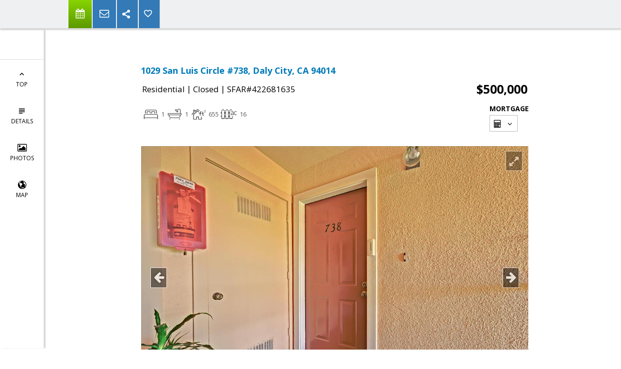

--- FILE ---
content_type: text/html; charset=utf-8
request_url: https://www.google.com/recaptcha/api2/anchor?ar=1&k=6LcGuSAUAAAAAMb457bWlGuEZ6IUGB1SNkLgHvC3&co=aHR0cHM6Ly93aWxzb25wYW4uY29tOjQ0Mw..&hl=en&v=PoyoqOPhxBO7pBk68S4YbpHZ&size=normal&anchor-ms=20000&execute-ms=30000&cb=qiu36u3we2nk
body_size: 49199
content:
<!DOCTYPE HTML><html dir="ltr" lang="en"><head><meta http-equiv="Content-Type" content="text/html; charset=UTF-8">
<meta http-equiv="X-UA-Compatible" content="IE=edge">
<title>reCAPTCHA</title>
<style type="text/css">
/* cyrillic-ext */
@font-face {
  font-family: 'Roboto';
  font-style: normal;
  font-weight: 400;
  font-stretch: 100%;
  src: url(//fonts.gstatic.com/s/roboto/v48/KFO7CnqEu92Fr1ME7kSn66aGLdTylUAMa3GUBHMdazTgWw.woff2) format('woff2');
  unicode-range: U+0460-052F, U+1C80-1C8A, U+20B4, U+2DE0-2DFF, U+A640-A69F, U+FE2E-FE2F;
}
/* cyrillic */
@font-face {
  font-family: 'Roboto';
  font-style: normal;
  font-weight: 400;
  font-stretch: 100%;
  src: url(//fonts.gstatic.com/s/roboto/v48/KFO7CnqEu92Fr1ME7kSn66aGLdTylUAMa3iUBHMdazTgWw.woff2) format('woff2');
  unicode-range: U+0301, U+0400-045F, U+0490-0491, U+04B0-04B1, U+2116;
}
/* greek-ext */
@font-face {
  font-family: 'Roboto';
  font-style: normal;
  font-weight: 400;
  font-stretch: 100%;
  src: url(//fonts.gstatic.com/s/roboto/v48/KFO7CnqEu92Fr1ME7kSn66aGLdTylUAMa3CUBHMdazTgWw.woff2) format('woff2');
  unicode-range: U+1F00-1FFF;
}
/* greek */
@font-face {
  font-family: 'Roboto';
  font-style: normal;
  font-weight: 400;
  font-stretch: 100%;
  src: url(//fonts.gstatic.com/s/roboto/v48/KFO7CnqEu92Fr1ME7kSn66aGLdTylUAMa3-UBHMdazTgWw.woff2) format('woff2');
  unicode-range: U+0370-0377, U+037A-037F, U+0384-038A, U+038C, U+038E-03A1, U+03A3-03FF;
}
/* math */
@font-face {
  font-family: 'Roboto';
  font-style: normal;
  font-weight: 400;
  font-stretch: 100%;
  src: url(//fonts.gstatic.com/s/roboto/v48/KFO7CnqEu92Fr1ME7kSn66aGLdTylUAMawCUBHMdazTgWw.woff2) format('woff2');
  unicode-range: U+0302-0303, U+0305, U+0307-0308, U+0310, U+0312, U+0315, U+031A, U+0326-0327, U+032C, U+032F-0330, U+0332-0333, U+0338, U+033A, U+0346, U+034D, U+0391-03A1, U+03A3-03A9, U+03B1-03C9, U+03D1, U+03D5-03D6, U+03F0-03F1, U+03F4-03F5, U+2016-2017, U+2034-2038, U+203C, U+2040, U+2043, U+2047, U+2050, U+2057, U+205F, U+2070-2071, U+2074-208E, U+2090-209C, U+20D0-20DC, U+20E1, U+20E5-20EF, U+2100-2112, U+2114-2115, U+2117-2121, U+2123-214F, U+2190, U+2192, U+2194-21AE, U+21B0-21E5, U+21F1-21F2, U+21F4-2211, U+2213-2214, U+2216-22FF, U+2308-230B, U+2310, U+2319, U+231C-2321, U+2336-237A, U+237C, U+2395, U+239B-23B7, U+23D0, U+23DC-23E1, U+2474-2475, U+25AF, U+25B3, U+25B7, U+25BD, U+25C1, U+25CA, U+25CC, U+25FB, U+266D-266F, U+27C0-27FF, U+2900-2AFF, U+2B0E-2B11, U+2B30-2B4C, U+2BFE, U+3030, U+FF5B, U+FF5D, U+1D400-1D7FF, U+1EE00-1EEFF;
}
/* symbols */
@font-face {
  font-family: 'Roboto';
  font-style: normal;
  font-weight: 400;
  font-stretch: 100%;
  src: url(//fonts.gstatic.com/s/roboto/v48/KFO7CnqEu92Fr1ME7kSn66aGLdTylUAMaxKUBHMdazTgWw.woff2) format('woff2');
  unicode-range: U+0001-000C, U+000E-001F, U+007F-009F, U+20DD-20E0, U+20E2-20E4, U+2150-218F, U+2190, U+2192, U+2194-2199, U+21AF, U+21E6-21F0, U+21F3, U+2218-2219, U+2299, U+22C4-22C6, U+2300-243F, U+2440-244A, U+2460-24FF, U+25A0-27BF, U+2800-28FF, U+2921-2922, U+2981, U+29BF, U+29EB, U+2B00-2BFF, U+4DC0-4DFF, U+FFF9-FFFB, U+10140-1018E, U+10190-1019C, U+101A0, U+101D0-101FD, U+102E0-102FB, U+10E60-10E7E, U+1D2C0-1D2D3, U+1D2E0-1D37F, U+1F000-1F0FF, U+1F100-1F1AD, U+1F1E6-1F1FF, U+1F30D-1F30F, U+1F315, U+1F31C, U+1F31E, U+1F320-1F32C, U+1F336, U+1F378, U+1F37D, U+1F382, U+1F393-1F39F, U+1F3A7-1F3A8, U+1F3AC-1F3AF, U+1F3C2, U+1F3C4-1F3C6, U+1F3CA-1F3CE, U+1F3D4-1F3E0, U+1F3ED, U+1F3F1-1F3F3, U+1F3F5-1F3F7, U+1F408, U+1F415, U+1F41F, U+1F426, U+1F43F, U+1F441-1F442, U+1F444, U+1F446-1F449, U+1F44C-1F44E, U+1F453, U+1F46A, U+1F47D, U+1F4A3, U+1F4B0, U+1F4B3, U+1F4B9, U+1F4BB, U+1F4BF, U+1F4C8-1F4CB, U+1F4D6, U+1F4DA, U+1F4DF, U+1F4E3-1F4E6, U+1F4EA-1F4ED, U+1F4F7, U+1F4F9-1F4FB, U+1F4FD-1F4FE, U+1F503, U+1F507-1F50B, U+1F50D, U+1F512-1F513, U+1F53E-1F54A, U+1F54F-1F5FA, U+1F610, U+1F650-1F67F, U+1F687, U+1F68D, U+1F691, U+1F694, U+1F698, U+1F6AD, U+1F6B2, U+1F6B9-1F6BA, U+1F6BC, U+1F6C6-1F6CF, U+1F6D3-1F6D7, U+1F6E0-1F6EA, U+1F6F0-1F6F3, U+1F6F7-1F6FC, U+1F700-1F7FF, U+1F800-1F80B, U+1F810-1F847, U+1F850-1F859, U+1F860-1F887, U+1F890-1F8AD, U+1F8B0-1F8BB, U+1F8C0-1F8C1, U+1F900-1F90B, U+1F93B, U+1F946, U+1F984, U+1F996, U+1F9E9, U+1FA00-1FA6F, U+1FA70-1FA7C, U+1FA80-1FA89, U+1FA8F-1FAC6, U+1FACE-1FADC, U+1FADF-1FAE9, U+1FAF0-1FAF8, U+1FB00-1FBFF;
}
/* vietnamese */
@font-face {
  font-family: 'Roboto';
  font-style: normal;
  font-weight: 400;
  font-stretch: 100%;
  src: url(//fonts.gstatic.com/s/roboto/v48/KFO7CnqEu92Fr1ME7kSn66aGLdTylUAMa3OUBHMdazTgWw.woff2) format('woff2');
  unicode-range: U+0102-0103, U+0110-0111, U+0128-0129, U+0168-0169, U+01A0-01A1, U+01AF-01B0, U+0300-0301, U+0303-0304, U+0308-0309, U+0323, U+0329, U+1EA0-1EF9, U+20AB;
}
/* latin-ext */
@font-face {
  font-family: 'Roboto';
  font-style: normal;
  font-weight: 400;
  font-stretch: 100%;
  src: url(//fonts.gstatic.com/s/roboto/v48/KFO7CnqEu92Fr1ME7kSn66aGLdTylUAMa3KUBHMdazTgWw.woff2) format('woff2');
  unicode-range: U+0100-02BA, U+02BD-02C5, U+02C7-02CC, U+02CE-02D7, U+02DD-02FF, U+0304, U+0308, U+0329, U+1D00-1DBF, U+1E00-1E9F, U+1EF2-1EFF, U+2020, U+20A0-20AB, U+20AD-20C0, U+2113, U+2C60-2C7F, U+A720-A7FF;
}
/* latin */
@font-face {
  font-family: 'Roboto';
  font-style: normal;
  font-weight: 400;
  font-stretch: 100%;
  src: url(//fonts.gstatic.com/s/roboto/v48/KFO7CnqEu92Fr1ME7kSn66aGLdTylUAMa3yUBHMdazQ.woff2) format('woff2');
  unicode-range: U+0000-00FF, U+0131, U+0152-0153, U+02BB-02BC, U+02C6, U+02DA, U+02DC, U+0304, U+0308, U+0329, U+2000-206F, U+20AC, U+2122, U+2191, U+2193, U+2212, U+2215, U+FEFF, U+FFFD;
}
/* cyrillic-ext */
@font-face {
  font-family: 'Roboto';
  font-style: normal;
  font-weight: 500;
  font-stretch: 100%;
  src: url(//fonts.gstatic.com/s/roboto/v48/KFO7CnqEu92Fr1ME7kSn66aGLdTylUAMa3GUBHMdazTgWw.woff2) format('woff2');
  unicode-range: U+0460-052F, U+1C80-1C8A, U+20B4, U+2DE0-2DFF, U+A640-A69F, U+FE2E-FE2F;
}
/* cyrillic */
@font-face {
  font-family: 'Roboto';
  font-style: normal;
  font-weight: 500;
  font-stretch: 100%;
  src: url(//fonts.gstatic.com/s/roboto/v48/KFO7CnqEu92Fr1ME7kSn66aGLdTylUAMa3iUBHMdazTgWw.woff2) format('woff2');
  unicode-range: U+0301, U+0400-045F, U+0490-0491, U+04B0-04B1, U+2116;
}
/* greek-ext */
@font-face {
  font-family: 'Roboto';
  font-style: normal;
  font-weight: 500;
  font-stretch: 100%;
  src: url(//fonts.gstatic.com/s/roboto/v48/KFO7CnqEu92Fr1ME7kSn66aGLdTylUAMa3CUBHMdazTgWw.woff2) format('woff2');
  unicode-range: U+1F00-1FFF;
}
/* greek */
@font-face {
  font-family: 'Roboto';
  font-style: normal;
  font-weight: 500;
  font-stretch: 100%;
  src: url(//fonts.gstatic.com/s/roboto/v48/KFO7CnqEu92Fr1ME7kSn66aGLdTylUAMa3-UBHMdazTgWw.woff2) format('woff2');
  unicode-range: U+0370-0377, U+037A-037F, U+0384-038A, U+038C, U+038E-03A1, U+03A3-03FF;
}
/* math */
@font-face {
  font-family: 'Roboto';
  font-style: normal;
  font-weight: 500;
  font-stretch: 100%;
  src: url(//fonts.gstatic.com/s/roboto/v48/KFO7CnqEu92Fr1ME7kSn66aGLdTylUAMawCUBHMdazTgWw.woff2) format('woff2');
  unicode-range: U+0302-0303, U+0305, U+0307-0308, U+0310, U+0312, U+0315, U+031A, U+0326-0327, U+032C, U+032F-0330, U+0332-0333, U+0338, U+033A, U+0346, U+034D, U+0391-03A1, U+03A3-03A9, U+03B1-03C9, U+03D1, U+03D5-03D6, U+03F0-03F1, U+03F4-03F5, U+2016-2017, U+2034-2038, U+203C, U+2040, U+2043, U+2047, U+2050, U+2057, U+205F, U+2070-2071, U+2074-208E, U+2090-209C, U+20D0-20DC, U+20E1, U+20E5-20EF, U+2100-2112, U+2114-2115, U+2117-2121, U+2123-214F, U+2190, U+2192, U+2194-21AE, U+21B0-21E5, U+21F1-21F2, U+21F4-2211, U+2213-2214, U+2216-22FF, U+2308-230B, U+2310, U+2319, U+231C-2321, U+2336-237A, U+237C, U+2395, U+239B-23B7, U+23D0, U+23DC-23E1, U+2474-2475, U+25AF, U+25B3, U+25B7, U+25BD, U+25C1, U+25CA, U+25CC, U+25FB, U+266D-266F, U+27C0-27FF, U+2900-2AFF, U+2B0E-2B11, U+2B30-2B4C, U+2BFE, U+3030, U+FF5B, U+FF5D, U+1D400-1D7FF, U+1EE00-1EEFF;
}
/* symbols */
@font-face {
  font-family: 'Roboto';
  font-style: normal;
  font-weight: 500;
  font-stretch: 100%;
  src: url(//fonts.gstatic.com/s/roboto/v48/KFO7CnqEu92Fr1ME7kSn66aGLdTylUAMaxKUBHMdazTgWw.woff2) format('woff2');
  unicode-range: U+0001-000C, U+000E-001F, U+007F-009F, U+20DD-20E0, U+20E2-20E4, U+2150-218F, U+2190, U+2192, U+2194-2199, U+21AF, U+21E6-21F0, U+21F3, U+2218-2219, U+2299, U+22C4-22C6, U+2300-243F, U+2440-244A, U+2460-24FF, U+25A0-27BF, U+2800-28FF, U+2921-2922, U+2981, U+29BF, U+29EB, U+2B00-2BFF, U+4DC0-4DFF, U+FFF9-FFFB, U+10140-1018E, U+10190-1019C, U+101A0, U+101D0-101FD, U+102E0-102FB, U+10E60-10E7E, U+1D2C0-1D2D3, U+1D2E0-1D37F, U+1F000-1F0FF, U+1F100-1F1AD, U+1F1E6-1F1FF, U+1F30D-1F30F, U+1F315, U+1F31C, U+1F31E, U+1F320-1F32C, U+1F336, U+1F378, U+1F37D, U+1F382, U+1F393-1F39F, U+1F3A7-1F3A8, U+1F3AC-1F3AF, U+1F3C2, U+1F3C4-1F3C6, U+1F3CA-1F3CE, U+1F3D4-1F3E0, U+1F3ED, U+1F3F1-1F3F3, U+1F3F5-1F3F7, U+1F408, U+1F415, U+1F41F, U+1F426, U+1F43F, U+1F441-1F442, U+1F444, U+1F446-1F449, U+1F44C-1F44E, U+1F453, U+1F46A, U+1F47D, U+1F4A3, U+1F4B0, U+1F4B3, U+1F4B9, U+1F4BB, U+1F4BF, U+1F4C8-1F4CB, U+1F4D6, U+1F4DA, U+1F4DF, U+1F4E3-1F4E6, U+1F4EA-1F4ED, U+1F4F7, U+1F4F9-1F4FB, U+1F4FD-1F4FE, U+1F503, U+1F507-1F50B, U+1F50D, U+1F512-1F513, U+1F53E-1F54A, U+1F54F-1F5FA, U+1F610, U+1F650-1F67F, U+1F687, U+1F68D, U+1F691, U+1F694, U+1F698, U+1F6AD, U+1F6B2, U+1F6B9-1F6BA, U+1F6BC, U+1F6C6-1F6CF, U+1F6D3-1F6D7, U+1F6E0-1F6EA, U+1F6F0-1F6F3, U+1F6F7-1F6FC, U+1F700-1F7FF, U+1F800-1F80B, U+1F810-1F847, U+1F850-1F859, U+1F860-1F887, U+1F890-1F8AD, U+1F8B0-1F8BB, U+1F8C0-1F8C1, U+1F900-1F90B, U+1F93B, U+1F946, U+1F984, U+1F996, U+1F9E9, U+1FA00-1FA6F, U+1FA70-1FA7C, U+1FA80-1FA89, U+1FA8F-1FAC6, U+1FACE-1FADC, U+1FADF-1FAE9, U+1FAF0-1FAF8, U+1FB00-1FBFF;
}
/* vietnamese */
@font-face {
  font-family: 'Roboto';
  font-style: normal;
  font-weight: 500;
  font-stretch: 100%;
  src: url(//fonts.gstatic.com/s/roboto/v48/KFO7CnqEu92Fr1ME7kSn66aGLdTylUAMa3OUBHMdazTgWw.woff2) format('woff2');
  unicode-range: U+0102-0103, U+0110-0111, U+0128-0129, U+0168-0169, U+01A0-01A1, U+01AF-01B0, U+0300-0301, U+0303-0304, U+0308-0309, U+0323, U+0329, U+1EA0-1EF9, U+20AB;
}
/* latin-ext */
@font-face {
  font-family: 'Roboto';
  font-style: normal;
  font-weight: 500;
  font-stretch: 100%;
  src: url(//fonts.gstatic.com/s/roboto/v48/KFO7CnqEu92Fr1ME7kSn66aGLdTylUAMa3KUBHMdazTgWw.woff2) format('woff2');
  unicode-range: U+0100-02BA, U+02BD-02C5, U+02C7-02CC, U+02CE-02D7, U+02DD-02FF, U+0304, U+0308, U+0329, U+1D00-1DBF, U+1E00-1E9F, U+1EF2-1EFF, U+2020, U+20A0-20AB, U+20AD-20C0, U+2113, U+2C60-2C7F, U+A720-A7FF;
}
/* latin */
@font-face {
  font-family: 'Roboto';
  font-style: normal;
  font-weight: 500;
  font-stretch: 100%;
  src: url(//fonts.gstatic.com/s/roboto/v48/KFO7CnqEu92Fr1ME7kSn66aGLdTylUAMa3yUBHMdazQ.woff2) format('woff2');
  unicode-range: U+0000-00FF, U+0131, U+0152-0153, U+02BB-02BC, U+02C6, U+02DA, U+02DC, U+0304, U+0308, U+0329, U+2000-206F, U+20AC, U+2122, U+2191, U+2193, U+2212, U+2215, U+FEFF, U+FFFD;
}
/* cyrillic-ext */
@font-face {
  font-family: 'Roboto';
  font-style: normal;
  font-weight: 900;
  font-stretch: 100%;
  src: url(//fonts.gstatic.com/s/roboto/v48/KFO7CnqEu92Fr1ME7kSn66aGLdTylUAMa3GUBHMdazTgWw.woff2) format('woff2');
  unicode-range: U+0460-052F, U+1C80-1C8A, U+20B4, U+2DE0-2DFF, U+A640-A69F, U+FE2E-FE2F;
}
/* cyrillic */
@font-face {
  font-family: 'Roboto';
  font-style: normal;
  font-weight: 900;
  font-stretch: 100%;
  src: url(//fonts.gstatic.com/s/roboto/v48/KFO7CnqEu92Fr1ME7kSn66aGLdTylUAMa3iUBHMdazTgWw.woff2) format('woff2');
  unicode-range: U+0301, U+0400-045F, U+0490-0491, U+04B0-04B1, U+2116;
}
/* greek-ext */
@font-face {
  font-family: 'Roboto';
  font-style: normal;
  font-weight: 900;
  font-stretch: 100%;
  src: url(//fonts.gstatic.com/s/roboto/v48/KFO7CnqEu92Fr1ME7kSn66aGLdTylUAMa3CUBHMdazTgWw.woff2) format('woff2');
  unicode-range: U+1F00-1FFF;
}
/* greek */
@font-face {
  font-family: 'Roboto';
  font-style: normal;
  font-weight: 900;
  font-stretch: 100%;
  src: url(//fonts.gstatic.com/s/roboto/v48/KFO7CnqEu92Fr1ME7kSn66aGLdTylUAMa3-UBHMdazTgWw.woff2) format('woff2');
  unicode-range: U+0370-0377, U+037A-037F, U+0384-038A, U+038C, U+038E-03A1, U+03A3-03FF;
}
/* math */
@font-face {
  font-family: 'Roboto';
  font-style: normal;
  font-weight: 900;
  font-stretch: 100%;
  src: url(//fonts.gstatic.com/s/roboto/v48/KFO7CnqEu92Fr1ME7kSn66aGLdTylUAMawCUBHMdazTgWw.woff2) format('woff2');
  unicode-range: U+0302-0303, U+0305, U+0307-0308, U+0310, U+0312, U+0315, U+031A, U+0326-0327, U+032C, U+032F-0330, U+0332-0333, U+0338, U+033A, U+0346, U+034D, U+0391-03A1, U+03A3-03A9, U+03B1-03C9, U+03D1, U+03D5-03D6, U+03F0-03F1, U+03F4-03F5, U+2016-2017, U+2034-2038, U+203C, U+2040, U+2043, U+2047, U+2050, U+2057, U+205F, U+2070-2071, U+2074-208E, U+2090-209C, U+20D0-20DC, U+20E1, U+20E5-20EF, U+2100-2112, U+2114-2115, U+2117-2121, U+2123-214F, U+2190, U+2192, U+2194-21AE, U+21B0-21E5, U+21F1-21F2, U+21F4-2211, U+2213-2214, U+2216-22FF, U+2308-230B, U+2310, U+2319, U+231C-2321, U+2336-237A, U+237C, U+2395, U+239B-23B7, U+23D0, U+23DC-23E1, U+2474-2475, U+25AF, U+25B3, U+25B7, U+25BD, U+25C1, U+25CA, U+25CC, U+25FB, U+266D-266F, U+27C0-27FF, U+2900-2AFF, U+2B0E-2B11, U+2B30-2B4C, U+2BFE, U+3030, U+FF5B, U+FF5D, U+1D400-1D7FF, U+1EE00-1EEFF;
}
/* symbols */
@font-face {
  font-family: 'Roboto';
  font-style: normal;
  font-weight: 900;
  font-stretch: 100%;
  src: url(//fonts.gstatic.com/s/roboto/v48/KFO7CnqEu92Fr1ME7kSn66aGLdTylUAMaxKUBHMdazTgWw.woff2) format('woff2');
  unicode-range: U+0001-000C, U+000E-001F, U+007F-009F, U+20DD-20E0, U+20E2-20E4, U+2150-218F, U+2190, U+2192, U+2194-2199, U+21AF, U+21E6-21F0, U+21F3, U+2218-2219, U+2299, U+22C4-22C6, U+2300-243F, U+2440-244A, U+2460-24FF, U+25A0-27BF, U+2800-28FF, U+2921-2922, U+2981, U+29BF, U+29EB, U+2B00-2BFF, U+4DC0-4DFF, U+FFF9-FFFB, U+10140-1018E, U+10190-1019C, U+101A0, U+101D0-101FD, U+102E0-102FB, U+10E60-10E7E, U+1D2C0-1D2D3, U+1D2E0-1D37F, U+1F000-1F0FF, U+1F100-1F1AD, U+1F1E6-1F1FF, U+1F30D-1F30F, U+1F315, U+1F31C, U+1F31E, U+1F320-1F32C, U+1F336, U+1F378, U+1F37D, U+1F382, U+1F393-1F39F, U+1F3A7-1F3A8, U+1F3AC-1F3AF, U+1F3C2, U+1F3C4-1F3C6, U+1F3CA-1F3CE, U+1F3D4-1F3E0, U+1F3ED, U+1F3F1-1F3F3, U+1F3F5-1F3F7, U+1F408, U+1F415, U+1F41F, U+1F426, U+1F43F, U+1F441-1F442, U+1F444, U+1F446-1F449, U+1F44C-1F44E, U+1F453, U+1F46A, U+1F47D, U+1F4A3, U+1F4B0, U+1F4B3, U+1F4B9, U+1F4BB, U+1F4BF, U+1F4C8-1F4CB, U+1F4D6, U+1F4DA, U+1F4DF, U+1F4E3-1F4E6, U+1F4EA-1F4ED, U+1F4F7, U+1F4F9-1F4FB, U+1F4FD-1F4FE, U+1F503, U+1F507-1F50B, U+1F50D, U+1F512-1F513, U+1F53E-1F54A, U+1F54F-1F5FA, U+1F610, U+1F650-1F67F, U+1F687, U+1F68D, U+1F691, U+1F694, U+1F698, U+1F6AD, U+1F6B2, U+1F6B9-1F6BA, U+1F6BC, U+1F6C6-1F6CF, U+1F6D3-1F6D7, U+1F6E0-1F6EA, U+1F6F0-1F6F3, U+1F6F7-1F6FC, U+1F700-1F7FF, U+1F800-1F80B, U+1F810-1F847, U+1F850-1F859, U+1F860-1F887, U+1F890-1F8AD, U+1F8B0-1F8BB, U+1F8C0-1F8C1, U+1F900-1F90B, U+1F93B, U+1F946, U+1F984, U+1F996, U+1F9E9, U+1FA00-1FA6F, U+1FA70-1FA7C, U+1FA80-1FA89, U+1FA8F-1FAC6, U+1FACE-1FADC, U+1FADF-1FAE9, U+1FAF0-1FAF8, U+1FB00-1FBFF;
}
/* vietnamese */
@font-face {
  font-family: 'Roboto';
  font-style: normal;
  font-weight: 900;
  font-stretch: 100%;
  src: url(//fonts.gstatic.com/s/roboto/v48/KFO7CnqEu92Fr1ME7kSn66aGLdTylUAMa3OUBHMdazTgWw.woff2) format('woff2');
  unicode-range: U+0102-0103, U+0110-0111, U+0128-0129, U+0168-0169, U+01A0-01A1, U+01AF-01B0, U+0300-0301, U+0303-0304, U+0308-0309, U+0323, U+0329, U+1EA0-1EF9, U+20AB;
}
/* latin-ext */
@font-face {
  font-family: 'Roboto';
  font-style: normal;
  font-weight: 900;
  font-stretch: 100%;
  src: url(//fonts.gstatic.com/s/roboto/v48/KFO7CnqEu92Fr1ME7kSn66aGLdTylUAMa3KUBHMdazTgWw.woff2) format('woff2');
  unicode-range: U+0100-02BA, U+02BD-02C5, U+02C7-02CC, U+02CE-02D7, U+02DD-02FF, U+0304, U+0308, U+0329, U+1D00-1DBF, U+1E00-1E9F, U+1EF2-1EFF, U+2020, U+20A0-20AB, U+20AD-20C0, U+2113, U+2C60-2C7F, U+A720-A7FF;
}
/* latin */
@font-face {
  font-family: 'Roboto';
  font-style: normal;
  font-weight: 900;
  font-stretch: 100%;
  src: url(//fonts.gstatic.com/s/roboto/v48/KFO7CnqEu92Fr1ME7kSn66aGLdTylUAMa3yUBHMdazQ.woff2) format('woff2');
  unicode-range: U+0000-00FF, U+0131, U+0152-0153, U+02BB-02BC, U+02C6, U+02DA, U+02DC, U+0304, U+0308, U+0329, U+2000-206F, U+20AC, U+2122, U+2191, U+2193, U+2212, U+2215, U+FEFF, U+FFFD;
}

</style>
<link rel="stylesheet" type="text/css" href="https://www.gstatic.com/recaptcha/releases/PoyoqOPhxBO7pBk68S4YbpHZ/styles__ltr.css">
<script nonce="ZPI04Nl-yDiESfJ6fcMZJQ" type="text/javascript">window['__recaptcha_api'] = 'https://www.google.com/recaptcha/api2/';</script>
<script type="text/javascript" src="https://www.gstatic.com/recaptcha/releases/PoyoqOPhxBO7pBk68S4YbpHZ/recaptcha__en.js" nonce="ZPI04Nl-yDiESfJ6fcMZJQ">
      
    </script></head>
<body><div id="rc-anchor-alert" class="rc-anchor-alert"></div>
<input type="hidden" id="recaptcha-token" value="[base64]">
<script type="text/javascript" nonce="ZPI04Nl-yDiESfJ6fcMZJQ">
      recaptcha.anchor.Main.init("[\x22ainput\x22,[\x22bgdata\x22,\x22\x22,\[base64]/[base64]/[base64]/[base64]/[base64]/UltsKytdPUU6KEU8MjA0OD9SW2wrK109RT4+NnwxOTI6KChFJjY0NTEyKT09NTUyOTYmJk0rMTxjLmxlbmd0aCYmKGMuY2hhckNvZGVBdChNKzEpJjY0NTEyKT09NTYzMjA/[base64]/[base64]/[base64]/[base64]/[base64]/[base64]/[base64]\x22,\[base64]\x22,\x22KMOxPUDDiyFSw4NawrzDusKPVVrCnHBCCsOBwqDDuMOhXcO+w4nCnEnDozcFT8KEUAttU8Kgc8Kkwp47w6szwpPCk8Knw6LClEkyw5zCkmJxVMOowpgSE8KsMlAzTsOCw6TDl8Okw7TCuWLCkMKJwpfDp1DDhmnDsBHDocKkPEXDrTLCjwHDgw1/wr1Two92wrDDmj0HwqjCtGtPw7vDtC7Ck0fCqSDDpMKSw7sfw7jDosKFLgzCrnjDtQdKP0LDuMORwpTCvsOgF8Kmw40nwpbDvAQ3w5HCnENDbMKDw4fCmMKqJsKawoI+wrzDkMO/SMK5wqPCvD/Cp8ORIXZlGxV9w7DCuwXCgsKSwq5ow43Ct8KhwqPCt8K7w7E1Kiw+wowGwrNZGAosUcKyI2zCjQlZaMO3wrgZw5tVwpvCtw7CsMKiMFPDj8KTwrBpw6U0DsOQwrfCoXZLG8KMwqJnRmfCpC1Mw5/DtxnDpMKbCcKtCsKaF8OPw5Iiwo3CmMOuOMOewqzCmMOXWkonwoYowpvDvcOBRcO9wo95wpXDqsKkwqUsVl/[base64]/IsOkeFQvwoTCqkoOw7YewrE4wqHCqCLDqsKwCsKvw6MoVDIbEcORS8KgGnTCpFtJw7MUXWtzw7zCusKEflDCq0LCp8KQDWTDpMO9UD9iE8Kkw63CnDR4w5jDnsKLw6fCpk8lbMOSfx0lch0Jw40Vc1ZnYMKyw490PWhucEnDhcKtw4/Cl8K4w6teRwguwr/CqDrCliLDh8OLwqwxLMOlEVRNw51QG8KnwpguJMOww40uwrvDiUzCksOlOcOCX8KUNsKSccKQR8OiwrwIHxLDg0XDhBgCwqtBwpI3HFQkHMKnBcORGcO0XMO8ZsOrwrnCgV/[base64]/aGwJwrgGG11JO8OREW8wKmDCssKxJ8Kkwo/DkcOBw7nDqC8JGcKrwqTDuD1KAcOkwo1ADFvCvwhWT2kRw5/Dt8ObwofDr37Csw5Le8OIUGIxwqrDlndmwoHDkRjCi19Mwo/CohtXIGrDjVZewpXDvHrCvcKNwq4ZfcKHwqVVIwvDiRvDkhtICcKKw7kYZcObPgoYbzhTDRbCnzZcNsOdO8OpwoMmBEdTwrsXwrfCuFdYPsOmb8KCRB3DlTFQfsOXw7/Ci8OgGsKKwoolw6rDmxUiDWMCQsO/FWTClcOcw4wLFcO2wo4zCnYlw5TCoMO1worDr8KqO8KDw6crccKowqzDsibDvsKGPcKfw5MVw5fDoxAeQgbCoMKaDhZFJcOsXxNANA7DuhvDgcKEw5zCryQtJxsZZj7CtsOpXMKvaBYvwosoCMOvw7liKMOjHMKqwrYGBj1ZwpvDg8OOam/Dt8Ocw713w5bDs8K9w4DDo0DDp8OuwqoeBMKyWH/CnsOlw4vCkw9xG8O5w5F6wpjDqhAdw47DhcOzw4rDmcKKw4wYw4PDhsOlwoB3MwZEEHg9bhDDsCRIA3NefisFwoMdw5lYWsOOw4AFPjHCocO8RMKAw7Q5w6FQwrrCk8KdXHZWKnLDh3kXwoHDiSFdw57DlcOXc8K+NirDm8OXZ2/Cq0gsc2DDtsKew7oTO8Ouwokxw4xuwr1dw4/DocOLVMO1wqdBw4I0WcO3BMKnw7/[base64]/CsMKHw4B+Th/DrsKEQsKiKcKaciNHMjVcIx/[base64]/T8KAw53DrcK9w4zCtsKNOX3CpMKJw5rCvEvDlgnDjicKeRvDqMO2wokJBsKzw5RIE8OmYMO0w4ESYkjDliXCuk/DrWTDvcOmKSLDtD8Cw4fDhTXCu8O6J35vw4fClMOdw44fw6FOMnxUSDl6c8OMw712wqpLw7jCoXJaw64Bwqh/wqQMw5DCkcKRM8KcOVBdW8KwwoBRbcOhw6vChMOfwoZ+LcOow49eFl1gacOoSW3CiMKzw7Njw55FwoHDgcO1HMOdaHHDqcK+wrAIH8K5ehJaH8KVdSEUGmd4dMKFSg7CnzbCpRlwT3zCjWoswpggwpIVw7jCmsKHwo/DuMKITsKUDG/DnRXDnEAsOcK2ecKJbXI0w4LDpH1YXMKYw486w68bw5AZw60dwqLDtMKcXcOwb8KhaWQ/wplAw6EOw77DrVYrBDHDlmR8MGJ+w6N5KBkGwrBSeS/DocKFHiQ7CE0yw4/[base64]/Cm8O6w4ABw4TCh8OvFjPDhgNuw4RFbcKjG27DpRN7GHLDq8O6AGJkwq15w7V2wqkPwqhPQMKxV8Ojw4EYwrl6C8KtQsOYwrYVwqHDhFpCwqANwpLDgsKhw4fCkAttw7/CqcO5fMKtw6XCvcO0w6c6Uj8SAcOXE8OAKwwowo0ZFMOZwoLDsAppCA3CgsKgw79QHMKBVFDDhcKUPkZVw7ZXw4vDj1fCgA0TOzbCksO9dsKmwpNbNiB/RgsaR8O3w68RZsKGbsKDHCx0w7/DlcKEw7UVGmHDrR/CisKDDRVzasKbDjvCoXnCuGdxbQY5w6jDt8KgwpbCnWXDtcOqwpAgecK/[base64]/w6/Dr2/CtcKvw67Do8Klw6TDscOCw4NpworDlg3DhXEFwrHDr3LCssKTL1xjcgHCowDCrHYkP1t7w5rChsK1wqvDvMK9DcOGX2cIw58kw5pow5/CrsKfw5ljSsO2UwpmacOXwrBow4MuYQNWw6IaS8OewoAEwr3CncKjw6w7wo3DjcOmZMOpcsK2X8K+w4zDicOWwpxjaAldVE8aTsKZw4DDvMKmwq/Cp8O2w6VfwrcRBH8ibzjCuCJ7w5gSPMO9wofCoijDgcKRBB7CjcKhwrLCl8KPI8OKw6XDo8Kzw6jCvE3Dl1M4wofDjMOFwrs+wr8Hw7XCrsOhw7U7UsKGLcOXQMKyw6HDtnwYZh8Bw7XCjBkpwrrCmMKcw4VsHsOQw7lxwpbCiMKYwpYVwqAdciRzN8KVw4tZwqZ/[base64]/CgzbDrMKFe0rCgHcWN8O9acOAwrbDvTIHaMK0LcKFwpRXaMOhVwVzRwnCoT0kwrLDiMKLw6xEwqQRKVliWBrCmFbDncKGw6U8QHVdwrDDgBnDhHZ7RiouWMO3wrZqAxZ3BMOYw5DDgsOZdsKDw7FlO2UsJ8OIw5AINsK/w4rDjsOyQsOFPjQ6wobCkHXDksOfDXvCqsOfdTIfw5rDpyLDuHnCvCAcwpFlw50hw404w6fCvT7CgHDDhFVHwqY4w4whwpLDmMKrw77CtcOGMm/[base64]/DkMK9FyHDv8Oywq9iRcOXWcOZwprDiUjDuz0Wwq3CiHw+w51HFsKKwo8kCcK8RsKBGlVMw59xRcOrb8KsE8KlccKbZMKjVRdAw5IIw4fCiMOWwoPCkMOJFsOKUsO8QcK/wrjCgy0qEcOnFsKSFsKkwqJEw7HDt1/CvStQwrNQc1fDrVJUHnbClcKew6YlwokOKsOLVsKyw6vCgMKbKFzCu8O9a8O9cBABBsOvSzhgM8Orw7IDw7nCmBLDvz/DiRg9GWRUSMK5wpPDo8KjcVPDpsKJDsOUEMObwpzDgUsaawVOwqHCm8Ocwo1iw5zDnE/[base64]/LATCrcK6w6M8w64jbcO+wqVowrzCnsKHwpEjwo/Cl8KJwqrCtzvDhD8zwojDsAHCi1kCRVJCSlA4w455bcOSw6J8w65zw4PDjQHDsyxSIDY4wo/CvcOVOycpwqXDv8Kzw67CjsOoDjTCvcODcGHCoGvDknnDtMO8w4XDqixsw6wmUwtOJMKZIUjDsHYnQ0jCnMKSwqvDssKtZRbDr8OYw4QyEcK9w7bDt8OGw6/Cq8KrVsKgwpRYw48DwqfCmMKGwrLDusKbwo/DjcKJwpnCvR5iKT7CvsOWYMKDJk0twqpFwqXCgMKPw6vClBfCssKQw57DgUF2clQ2KVPCnFbDgMOcw6FxwooHC8ONwrHCncO5woEiwqZ9wp8jw7FYwphWVsO4OMO/UMOLQ8K6woQFMMOHdMOJwo3DlzfCjsO5AGnCo8OMw7F8wqNOWFB0eTbDnyFvwonCusOqUV4owq/CtCnDsQQ9a8KUQW9pZicwC8KoXWN5O8OHAMOwX2TDr8OOcnPDvMK/wpV1UUXCucK/wrLDshfDmXjDu24Mw6LCosKoN8O9WMKgd3rDpMOXeMKXwqLCmEvCgjBKwqXCgMKWwpjCuVfDt1rChcOCHcOBABMXasKzw4/DtcODw4Ydw6LCvMOnXsOJwqhewo0ZdzjDhMKqw5EaaCxtw4ICNx/CrA3CmQHChj0Ow7sPcsKBwr/DmjYQwr5MFSbDt2DCu8O+GWlTwqEMbMKBwo0uVsKxw58WFXHCj1PCshZgw6rDvcKmw41/w6k3c1zDusODw7TDmzYbwoLCvQrDmcOUAHhxw6x3CsOsw5dpF8OcRsO2aMKHwo7DpMKhw6gmY8Ksw6kZISPCuRo8AXPDgCdKXMKtAsOwGgw7w5pzwo/DtcO5a8OJw4rDj8OsfMOrVsOYVMOmwq7DlnbDiiAvfCEjwpPDksKRKMKcw5zCnMKZM1EdFnhKJcOOSljDnsO7dFDChGYHZsKDwqrDhMOgw7lpVcKYCcKAwqkbw7J5QwTCqsOOw77CpsKufRoZw6tsw7TCgcKBS8O/HMK2SsK/IMOIJXwLw6Y7BH9kDjjCsmpDw77DkXtjwq9lNChUYcKdJMORw6VyWsO2CUJgwrl3MsOgwpwJNcOYw59XwpwiWXvCtMOQw6BEbMKjw5psXcKJWjvCh0PCmEbCsj/CrS/[base64]/w4nCqT5kUF5DOcKgw5VGw6hWwq4Uw6bDnzDCpQfCqMKQwqXDkDwga8OXwrfDqxVnTsOrw4HDssK5w4bDtiHCmXRBcMOHGMKzf8Kpw5nDksKkLVt3wpLCoMOKVEcvP8K4HAvCsHdWwoNcW2F7dsOsN0TDjF/CicOvCcOdAhvCikQeN8KxfsKrw7/CsUdzdMOMwobCoMKBw7nDiDN4w7JkN8Orw5AGI3TDvhJjQ2xHwp4HwoACQMOyGmR9MsKzLmjDk1QTXMO0w4Vuw4DCicOLT8Kgw47DjsKswroABWjCjsKAwr/DuXrDoylbwpY4w5d8w6LDq3TCrsO8AsK7w7FASsK5c8O6wq5nHsKAw5RLw7bCjcKKw6/CqTbCnFt/aMOPw5o8BDLCrcOKAcKoR8KfcDUWP2LCjMO4VGEVScO8c8OlwpteMn7DqFRXJAxpwo9Bw6pnBcKYX8OSwrLDjiHCn0ZZbXTCohbDu8KlDsKda0FAw4Z7VwfCs3ZWwpkIw6/Dl8KcFnLDrknDj8KuFcKwRsOQwr8uY8OqesK0e27CvwxEIcOVwqLCtgIYw63Dk8KNdcKrUMOcQlNjw60vw4ZNwpFYJi0/IEXCuiTClMOJFy4Ywo7CssOmwrHDnjpEw5IRwqvCtwnClRouwp/CrsOpWcO4MMKnwoY3EMKRwrFOwo7ChsKxcgEvdcOpNcKdw47DjmQzw5Qvw6vCsm7DjAxaWsK2w5sgwoE0Gm7Du8OgWF7DkVJpTMKoOkXDoljClXXDggpTGMKjEsKyw6/DvMKZwp7Dq8OxZMKtw5fCvnvDn2nDpSNZwpZHw4o+wqRcGMOXw5fDssOeWMKuwqbChS/Ck8KNfsOfw4zCocOzw5zDmcKBw6pPwpYcw5x4X3TCnAnDuncKU8KNZMKHYsKRw7jDmwF5w4FWZzHCqzEpw7I0ICzDvcKBwo/[base64]/CgsO1DXjDpE8TwqvDmsKOwowKOMOAUkDDhsK4SjPCuEdxBMO4DMKGw5HDu8KjOsOdFcObLydHwpbCjcOPwr3DmsKBJT/[base64]/CgcOKw6zDjVDCucKkLVcswplAw68nasOtwoxVVV/Cm0RIw7cBZsOfV3XCsRfCujPCgXRvLsKTLMKmX8OqJsOaRMKbw6dcJ3lYHj/[base64]/w4luw7IZbUHDjALDjsKcw5nCqMKsTsKiYX1nZmvDocKdBUjDol4Rw4HCgDRXwpIdF156fBBJwrLChsKyOk8Iwo/ClmFqw6waw5rCoMODYCDDv8KRwpPCkUDDiwdBwo3CsMOAOcKTwoTDjsOfw4gDw4FLNcKbGsOeMsOKwpzDgMKQw7/[base64]/wrrDjMO5w5hFw7XDgzDDiV8iCAg0fHvCu8Kuw7RpAVozwqTCjcKew4bDuDjCpcKjZzAmw7LDujwnMMKQw67DoMONf8KlN8OfwpfCpGJXBSrClkfDjcKOwr7Dh1XDj8KSGibDj8KIw74dBH/[base64]/CiMOxOXzDs1rDpsOpBMOSNMKdwqbCmls5w64zwpIcK8KSwr99wovDlXrDrcKOF2zClgcFZsOMCn3DgxImJUNEYMKCwrDCpMOFwod/NEDDgsKpSCR7w7IBCH/DgXfCqcKgQcK/HcK1e8K8w6vCuwjDsF/[base64]/wp4ywqlFwrTCkT99JzNcBMKJwpPDmx7CvsKDwrrChTbCoXnDpRgvwrnDgxZjwpHDtiQ/NsO7OWQOOsOoaMOROH/DqsKpPsKVwo/DusKaZjJnwoYLdjF+wqVrw47ClcKRw67DqhbCvcOow4FLEMOURXvDn8O5TidXwoDCsWDCu8KpDcKLd3FSG2TDncOtw5/ChHPCsS7DhMKewrUjLcOiwpDCkRfCtwE1w7FsDsK2w5bDvcKIwo3CucOHQCjDvcOlAxXDow4FHsO8w4onMB9ABiNmw54Rw7ZDSGIAwpjDgsOVUG7CqwoWZcOPSmTCvcKNfMOjw5s2JnnCqsKRX3bDpsK/[base64]/DnQx6PMOSRsOvwrUVOsONwpfCncKyMMOdJVpjLCECScKhXsKWwrJgHWjCm8OPwo4dIRkCw44MUFDCvmjDi18/w4/[base64]/DrcO7wrzCvsKTK8Ofwo3CkDDCosKNwp8acMK1eGp1wqDDiMOew5XCnBvDm2JXw73DjFIZw5phw5TCgcKkHxLCm8OfwphkwonCtk8sdS/CuWLDn8KWw7PCnsKbGMKCw7poKsKYw6LCicKtVxbDhnPCoG1Pw4rDng3Cp8K6LBxpHGzCj8O3fcK6QybCnRfCjMOrwoElwr3CtCvDmnV0w4nDglTCvRHDrsOnDcKIwrDDugQlKlLDrFEzO8KRSMOmXX4SI3TCoVQ/dgXCryUNw6suworCqcO0TMOewp/ChMO+wo/CvXhSLsKHXC3Cix4zw4TCq8KfdGBaacOawqETw7N1EhHCkMOuScOnQh3CuUrDvsOGw4JNGyoXUAMxw4JCwoYrwpTDg8KUw6vCrDfCiV9NZsKIw6oeCCHDocOKw5dBdzJ7wrBTQcKFSFXCkD4LwoLDhSvCmUEDVldcMBDDoiY9wrPDicO6KTB0PcK4woZ/RMKew4TDmFYmFH5BYMOVMcO1wo/[base64]/DkRjChCrCqcKNwrTCucKJwpHDmSzCv8K/w4zCnMK5RMOBQEkiJn1qNXrDr1ohw77Du33CqMOQcQEURsKOXhbCpx7Cl2XDiMOtNsKCeR/DocKyaRbCm8OBKMO/WkXDrXbDoxvDiD1GasKfwoFrw6PCvsKZw6jChUjClRw1GkZya0t4QsOwGRpUwpLDk8ORLjJGH8O4MztNwqvDrcOEw6Vrw5bCvX/DtiXCk8KpN0vDsXljOVNVLXYww4QLw4vCi2/CqcOxwqrCn1EIwpDClk8Uwq/DjCU6BTPCuHzDpsKGw7s0w6DCq8Okw7jDgsOPw4h7aQY8DMK2Zl0cw5LCvMOIGcOvBsO+GMOxw4vChzAHDcO9ccO6woVMw4HDgBLDuR3Dn8KIw67CrFZzDcKlKkJwAwLCpMOVwqQTw7bClcKxEGHCjhU7F8KMw7xCw4YZwqpCwqPDtcKHK3fCtMK/wrjCnmfCj8KBacOewrRiw5rDh2/[base64]/CuMOEH8KYccKOwpcqJsKFw7h2JcOHw7nDqGbCvcKiJwXCtsOob8KjAsOZw5DDrMOsVSPDvsK6wp3CqcOEUsKRwqrDvsOyw4lcwroGJzUyw4RAQ3sxWyLDgHnDgcO3B8OCQcOWw49LOcOmDsONw48JwqHCssOiw7fDtCzDmMOnVsKKZwoVQg/DnMOiJsOmw5vDl8KIwqh+w57DuTAKW27Cg2xBGAEgZV8TwqpkG8Ozwoc1KxrDlE7DjcOHw4IOwoxWMMOUM2XDlSEUXMKIfiVow5zCisOkScKUBCZCw48vEWnCicKQaVnDgWkRwr7CnMOcwrcew5HCn8KfUsOFNkbDgmrCicKUw6rCsmQEwo3DrcOIwq/DohY+wo12w5E0QcKSFMKCwqbDoENlw5VuwrfDig8Fwo7DicKGc3TDr8KSD8KcHxQ2GE3CnAlLwqbDmMOyDsKKwqDCmMOcVSAOw4ddw6MJccO4CcKCNRw/[base64]/DiBDDvsKwwo1nN8KHwrrCusOkVBcNw4FDdRc6w4o6OsKUw6Nkw545wqopdsObMcKywp48SzJqGX/CkT1ucVjDkMKaEcKfEMOHBcKyNnFQw6BMbinDqCrCisKywqjClMKfwoFrAkTDqcOIJknDl1ZqOVVWZsOaFcKIX8Osw4zCvyXChcORw5XDnR04B3oMwrnDtsKRK8O/[base64]/[base64]/Dv8OpOzIMwrzDjHcABcORw6gJw7IaesK8YSJJQhRgw5l5woPCrQYJw6DCrsKfFnnDncKuw4HDjcOhwoPCvsKQwoxtwpgAw77Dpnx/wrTDhEguw7vDlsK9wrNew4bCjAcgwrrCkz3CgcKEwogAw6kGRcKpJgliw4zCnjXDu1bDiF/Do2DCmMKCLQVbwqcCwp/[base64]/bsKcwp/[base64]/CtTETw5ppw6shwozCjAzDmEnDvsKQTcObwqRSwrnDr8K7w4fDqkhvRsKKFcKkw5jCucO5Oj9oOFrCjy0dwpDDu0UIw73CpRfCj19Sw5ETKEzCmcOewpQqw6DCsU06F8KJOMOUFsK0K15rL8KILcO3w5p2BQDDrUbDiMKca0kaMUVOw50VY8K/w5Bbw6zCt3Fvw4zDnAzDosOyw4HDsiDDqxLDiAFkwr/DsRQCFMOML3LCmyXDl8Kuw4s7GRN+w5cdB8Ouc8OXLXoOKT/Co3jCvMKoLcOODMORcF3CiMKOY8OxcGbCshfCkcK2GsORwpzDjDkJbjFowp/ClcKGw7XDqMOUw7bClcKifwlfw4jDhmDDr8OBwrQTS1zDp8OrVi1pwpTDr8KjwoIOw67CqxUBwo0Xwo9EMV7DrCgfw6nDlsOTUsK7wopoJQtKPDzCrMKbFHHDscOqGnoAwrzChyZgw7PDqMOwTcO9w5nCo8OZQkcPFMOlwpI/WsKPSlwiJcOowqjClsOdw4nCscKhLcKwwrEEOsKcwrvCuhrCtsO4TU/Dpwsfw6FUw6TCt8OGwoxVWGnDl8OfBjpcF1BGwrjDrmNsw6vCrcKocsOrE2ozw6QHAsKZw53CmsOswq3CjcO9Xn17F3Fzfk9FwovDjEZqRsO+wqYewq9nMsKrEMKfZ8OUw47DoMK/csO+wp7Cs8K3w4Mhw4cgw4kLT8KxQCZtwqLDrsOXwqLCg8OdworDvmrDvFTDn8OKwqZnwpzCn8KRZMO4woc9fcOyw7rCsDsCB8Omwopxw6wbwoHDo8O8woNsCsO8csKgwqLCij3CjE/CjyZhSz87A1nCssKpNMKuL2VIEm7DhD5+CQYmw6IgInLDqCoWJwbCqCddwrRYwr9UZsOiYMOSwpXDg8O3RMK+w6gNIiATa8K/wpPDtcOwwoxZw4gHw7TDj8K1ScOKwqUHbcKIwqgbwrfCgsO4w5NeJMKnLcOxW8O+w5hDw5Yww4h9w4TChSoZw4vChcKcwqBlA8K6Fg3CkcKOaQHChHXDucODwqTCsSBww5XDgsOocsO8PcO4wpAgGCBpwqfCgcO9wqItNk/DhMKhwrvCo0oJw6LDkcONXn7DmMO5L2nCv8OXE2XCqkcYwqnDrhnDhmVPw6plfsK8A2hRwqDCrsOfw6bDt8KSw7XDi2ASMsKCw5rClsKdKmpBw5rCtWZrw6zChVJkw4jCgcO/En7CnlzDlcOLfBp1w6DDrsO0w7wTw4rChcOMwoktw7/CrsK9ckp3cl91JMK5wqjDslszwqcJI3TCscKsRsOYOMOBcz93wrHDpxVxwpjCrwnCsMObw40pP8K9woB2OMK+f8KfwpwPw6rDn8OWaQvCicOcw5HDi8Oxwp7Ch8KoZyMVw54qfGXDkMKVw6TCrsOXw4PDmcOuwonCpXDDoR1KwprDgsKOJRVGQi7DrARRwpvDhMOTw5/[base64]/woLDliJvesKXwrnCl8Kswp93w6ZqwofDj8KLwpHCs8O2HMKyw7vDkcOSwpIlZjXCv8KywrfCg8O0JGrDncKMwprDgMKiCCLDhxIAwodQDMKiwpbDuQBlw74/[base64]/w4YZwpfDosKYPB3DtyI1wovDtCdlfU/[base64]/Dj8Oaw6rCgFTCs8KsRhwYwpXDi08gGcKrw5wdw5bCm8Ojwr4/w5lpw4DCp05OMRfCj8OjXQ5Sw4fDucKSPUBgwrbCl2jClgYhMhLCuSg8PwzClWrChTFDE2jCtsOMw5XCn1DChEEVCcOew745LcOwwoovw5HCvMO+NBN/w7vCrk3Crw3DinbCvzYyUsOxJsKWwpA4w7fCnxtqwovDs8K+w5DCi3bCqzJqYw/ChMKkwqVbJRJdBsKqw6XDph7DpzNZfTbDssKCw4TDkMOyQMKWw4PDjjRpw7xof1sHPmbCisOKUsKGw4Z4w5bChk3DsSPDsFtOZcObYigaNW53bsOAIMOCw7TDvTzCgMKOwpNHw4zDmzvDs8O0V8OTGMOdJmgde1kfw7IRTXvCtsKbUG0+w6TDh3JlVsOiIm3DlD/Ct3AHO8KwNBLDuMKVwpPCnHNMwqjDjRYvJMOpLAA7BVbDvcKfwp5gICrDlsO3w6/[base64]/[base64]/[base64]/CnMKzHMKRw4fDn8OVwo3Dnj/CvFMXdQ7DpMKZWll1w6PDkMKfwqtIw4DDssOkwq/Cl2RlfkJBwoMUwpbCnR0Mw5QQw7EIwq3DqsO0XcOYV8OnwpLCl8KgwqvCi0dPw7TCpsOSXzMiNsK0KCXDs2nCiiTDmsKhUMK2w5HDpsOyS3DCq8Kmw7ElBMKVw4nDoVHCtcKxay/DvkHCqSzDs0TDkMOGw4dww6nCkzTCmQYEwrocw71RKsKBWMObw7Fqwr5NwrDClGDDjmEPw5XDsinCi1TCjx4qwqXDnMK+w5dYUz3DnxHCn8OAw4cYw5bDv8KXwpbCvEfCvMOvwonDrcOtw7QgCxDCmFDDpwU1TmfDoUwIw7gQw63ChlLCuUPCrcKwwoLCvQwNwo/[base64]/wq07MsKswq/CnE7Cs8OscMKUaHrDpUlNK8OMwoYLw7zDhMKYBlVMC3t/wqBkwpZzEcK9w602wqfDrFt3wqnCk2FkwqjCpiEAR8Ovw5rDq8Ktw73DlCRWGWjDlsOHdhZRecKlDQzCiDHCnMKmc2bChzUDK3TDmD/DkMO5wrbDm8OGD2bCihUqwo7DvXolwq3Cp8O5wolkwqDDjSBXQhLDj8O4w7MrJsOBwq/Don7DjMO0ZzvCtWNuwqXCisKbwqs0wpgfEcKuBXlzbcKMwqAvXcOGUcO1w73CisOBw4rDkQtjOcKJa8KeXiTCr3wSwqoJwoY2ccOwwrrDnDnCqGZ/dsKjV8KAwqUbDnAyAzsPdsKawoXClnnDlcKywrbCpyAdezIxWw5Mw7oJw4rDq1xfwrHDigbChUrDocOWJMO6IsKMwrx0ZCLDhsKPMlbDh8OHw4fDkwvDqXoWwq/[base64]/DiMKGX8O5w5lPeDjDlErDmcKAYsOvw7bDjcKxw6DCi8OswojDrHd3wrRfcHnChQgMeW7DlSLCo8Kow5zDtFwIwrNDw6ABwpgKbMKoSMKABQ7ClcK9w4N6VDVQXMKeMzYKHMKWw4JYd8OpKMOVaMKadwDDg0BpMcKKw5pxwo3Di8KRw7HDp8KPaQMywqgDGcOSwr/[base64]/Cgh3DhSMjNzYlAsOvKMOqw4wFwoR3AsOrw4nDl0dcI3DDi8Onw5JHOsOkIVLDjMOZwqDCj8KEwp1Xwq1GGHFfJQTCmgbDuD3Dvn/Ck8Oye8O5acKhEUrDgsONVxbDr15WeHbDksKFNsOKwrsMFVs6bsOhSMKsw64Wd8KZw5vDglY+LyTCvAJ3w7YSwqHCi2bDgwVxw4BCwqzChljClcKBR8KXwqHCiRpJwr/DqgxjbMKiaks4w7d1w7Ijw7ZkwptIQ8O+IMOudMOJWsOsM8KBw6zDt0zCnVDCi8OawoHDgcKCLGzDhhFfwqTDncKIw6rCkcKFLBNQwqxgwrfDrxArLcOrw6bCrkklwr9Tw6wHdsOLwqTDn20WVHtsMsKdfsOswoEQJ8OQYV7DncKMIsOxEcOSwrcCbsO/fsOww6ZjQwzCunnDkRt/[base64]/[base64]/[base64]/[base64]/[base64]/Dh8KcUHgYFgbDoWBDE8KSwockW0kBXmjDrkfDsMKZw6AOL8KAw7g0RsOmw4TDr8K0XsKMwphKwp1WwpTDtFPChgHDisO2OcKSRMK2wq7Dl25YY1ljworDhsO0UsOXwrAgI8O+dx7DnMKnw4vCqhTCtcKPwpbCkMKQT8OeXGBJWMKOHDgIwohRwoHDgCpRwqpYw5NAHQ/DjMOzw7VGE8OSwrfCkB0MasOfw6TCnSTCpSByw4wbwqhNCsKFVjoAwrjDqMOKGEFQw6U8w5/DrzUfw6LCsBBGfw/CsBUFZ8K5w7jChEF/A8O5ck8/SsOpKwNdw7fCpcKEJiHDrcOJwonDvy4GwonDosOpw6dPw7LDocKAIMOfFgB2wrnCnRrDrEcewr7ClyFCwpXDtsKSbHI2PMOyKj8SbXrDisO/ZsKYwpHDgMOiaH0QwoFFIsKmVMOwDMKWL8OYO8OxwrnDjsKPBFrCpjUgwp/CvMKocMOaw4Zyw7jDssKlPz1uacOCw5vCtsO/TDc3XMOZwrB+wqLDnXPCmcKgwo9sVcKvSsO6AMKpwpTCgMOiGEt+w448w4IqwrfCrAnCvcKrC8Ofw47DtT8lwoRzw51bwpJdwp7Dv13DoUfDoXtMw4HCnsOFwpjDt1/[base64]/[base64]/CsMKuAMK1fAjCh8K4w4TCtsK3wr8LUcKZwpTCgwXDnMK2w5fChMOLXsO2wrvCnMO9OsKFwr/[base64]/DmcKzw5gWLyg3Y8KCwpQHw4rCkCsLwr4iUcOWw7Mbw6YBFMOIS8K8w4DDuMOcQMKBwrNLw5LDpsK4MD1XLsOzABHCi8OUwq1+w44PwrlOwq/CpMOXXsKSwprCl8KUwrV7RyDDjMKfw67CpcKPXgBqw6nDg8KGFkLCqsOswobDvMO/w7fCg8OYw7g4wp3CpsKdYcOqQcOcNw7Dl1XCg8KlRB/CisOJworDncOEFFQEPnoEw5B6wrpLw690wq9PFmPDlnXDnBPCv3lpd8O4EmIfwq8uwrXDvxnChcOTwqxLYsK4FiLDs13CvsK/VE7CqWXCqAcceMOVRFE2RxbDtMOFw5oywodgTcOow7/CgGDDosO0w6kzw6PClFLDoQkRRz7CrU8tfMKiZMK4BMOFXMObZsKAWlTCp8K/M8OWwoLDisKWO8Oww6JkDC7CmGnClXvCsMOuw70KJ0PClGrCikByw49+w6d8w4FnQlNPwp8XPcOww619wrEvFHXDgMKfw7rDr8Ogw79BfQ/ChU4UFMKzTMONw7pQwr/ChMOGaMO6w5XDjiHDmhjCqVLCp3bDvsOVKVzDgBdvH3TChMOywq/Ds8K9wpHCjcOewoXDvAZneTxjwqDDnTIzZFoSZ1saesO4w7TCiDkkwrHDhRVLwoJdRsK9NMOwwqXCl8OSdCPDmcKQIV0cwpfDucOvcSEcw51Ya8O3wo/[base64]/DpsKtR8OpaCTDpMOkbMK7MFpOdMKeW8OLw4jDvMK3acKewofClsKgecO8w6piw6rDu8OMw7VqPXvCicO2w6d1asOlTU/[base64]/CiMKhw79two9lCBwKw7wyasOSw4fDinx6H8O7CsKKDMKnwrzDtcONCMOhKsKtw7TDuDvDjA/Dph3CtsK9w77Cr8OgLAbDqHNzW8O/[base64]/[base64]/PzfCrMKdZ8KwQBfDqQwowqnDlT/CnS52wpLCicKVEMKkWSvCvcKXw5YUd8OJwrLDkgB+w7QBE8OMEcOgwqHDhMKFL8K+wqwDEcOnIcKaIFJLw5XDq1DDjBLDiBnCvSDCjnFrUlAgZRBzw6DDqsKNwoAmUcOjU8Kbw47CgnrChcKzw7AzH8KXVmlRw79/w65XPcOSNA0/[base64]/Cnng9w4XDkcORwpRlSgzCp01HUMK1w6rCtHbCi07ChsODWsKvwrY5PMOwOX57w715J8OdDgw6wrTDvnYDW15FwrXDgkQ8wpg3w5pDckBUDcKqw6dmwpswVMKtw589B8KTAMKNBwXDssO/XgxTw6zCiMOJcA0iMzbDkcODw79hTxABw41UworChMK5McOcw5Q3w4fDq1rDisOtwr7DjcOkUMOLZ8Knw5rDtcKjTMKZZcKpwrbDp2DDpnvCnRZVEgvDnsOewq3DiQLCvsOKw5Jxw6vClX8fw5bDowUdX8K5YV7DlF7ClQXDtT/CicKGw7k4B8KBOMOgH8KNBsOCwqPCpsKOw5wAw7Rnw5t6fl3DhijDusKyeMOQw6Ekw6XDu3LDpcObDk06JsOWF8K8ISjChMOAM34jLcO9wpNMAxbCnwhlw5o/U8K/EkwFw7nCjmnDrMOzwrJ4McOow7bCt29Wwp5aVMOgQSzDhUHCh2xPcVvCvMO0w5nCjxxdaDwYe8KowpITwpl6wqLDkDo9HzvCrCnDpcKjGw7DtsOxwpJww5ETwqYMwodOfMKqZCh/UcOmwrbCmXEZw4fDgMObwqJiXcKZPsOvw6IowrjCiQzCn8Ksw63CnsOfwpdIw6LDpMK7dQV1wozCicKRw4tvSsOCU3o4wps9MTfDpMKSwpNGesOIKT5Zw7bDvi5iRjAnJMOdwpLDl3d4wrwhLMK7DMOBwrPDuh7ClS7CncK8Z8O7XWrCssK8wo/DuRQQwpQOw5slIsKAwqMSbEjCp1IqeD1sdsOYwrDDtAU3VFoNw7fCicORasKPwpvDlXzDlRvCm8OywpMoax51w4s4OcKONMOWw5DDl1QeJcKwwpFvTcO/wonDgi/DqSPCpwNZUcKvw41pwrF7wr0iQAbCscKzTz0wSMK9Vnh1wpAFNCnCqsKKwpNCWsOJwrlkwrXCg8K0wptqw6XCqGPCqcOPw7k8wpHDosKSwoliwoYgW8KWGsKZFjh0wrPDp8K9w6nDrlHDlBkhwo/DjTk6LsOBD0Eqwo4ewp9QTxnDp2p/[base64]/ChXPCumJQwp3CjH5qLG4tw6ENNDA3wprDkWrCqMKbUMOIS8O1LsO9wpHCm8O9f8O5wpDDucOUQMOewq3Du8KNMgLCiwXDp3jCjTZQeDM2wqPDgRTCksOkw47CsMKywq5PcMKvwp5/DRRQwq57w7hNwqPCnXgVwonDkTkSH8OfwrrDvMKDSXDCpsOlMsOmX8K/Kjl7dWPCgMKde8K7wqxkw4vClQkOwos/w73CgsKEQSd4MBQfwrPDribDp1jCrHPDoMO6H8Knw47DnynDtsKweArDmTZbw6QAZ8KHwp3Dn8O3DcO7wobCiMOkWEjCk2nCliDCuXbDoB8hw58FQcOPRcKkwpcdfsKwwpbCnsKgw69IKlPDp8OqH0JYCsOUVcOiEgvCg2zClMO9w6AJD2zCtSdZwqgjO8OsWkFaw7/CjcOcL8OtwpjChAN/J8KXRlE9ScKoGBzDu8KfZ1jDv8KnwpJnRcK1w6/Dg8O3E2UrWSHDu240f8KZaTTCi8ORwoDCu8OVGMKIw4NuKsK7dcKBb0E/KgfDii1vw78UwrPDqcOHI8OwMMOLV14pYADCsX0aw7fClDTCqw0fQEsIw5BneMK2w49aeD/CisOHOcKbTMODb8KeRXp2fQPDuGjDisOIZMK9ZsO0w6XCuxPCk8KSHDUXCU7CsMKgfi06OHZAPsKww5vDnz/CgSPDmz4qwpAEwpHDmw3DmhUTIsOFw5TDjhjDm8OBP27ChRl2w6vDosOjw5E6wrNte8K8w5XDusOxeVJTaW7CiwUOw48HwqQLQsOOw5XDk8KLw6ZCw6V3RHwaSGXCnMK0IkHDjsOtQMK/ajbCncKhw77Dv8OPBsOEwp4BbT4Uwq/DrsORXkzDvcObw5vCisOpwpcXMsOQZUUzLXN1FsOlUcKWcsKKeTjCtDPDocOhw6BmVC/DjMKBw7/DoCVTecOjwqZcw4Jbw7YTwpPDgHsEYRjDiFbDg8OpQcO2woMmw5fDvcKvwp3CjMOjMHszG3rDiUJ+w43DqTU6BcOUBMKJw4HCgMO5wqXDu8KVwqIRUcO2wqHCt8KWYcOnwpw3dsK4w73CqMOOT8KdLQ/Clz7DrcOuw5JGfUIsJcK9w5/CuMOGwotTw7x3w48pwrVjwoIXw5hMI8K2En0gwpvCh8KGwqjCuMKcSDIzwpbCksO8w7tJVy/CjMODw6AfXsK+VCpTK8KGFSZrw6ZmM8OpCg1SYMKjwohbNMKVShDCslUJw61iwoTDkMO+w5fCombCvcKPHcK0wrzCisKEVSvDqsKlwoHCuxnCvFEEw57DhC8cw4VETzDCjMKVwrHDgU/[base64]/DuMO+w7Rew6nDiMOUa3jDgHUtwrnCjiI8MWgraMKnXMK1aG9kw4HDu3RBw5bCozQcBMK/dBfDoMOlwoxiwqlRwpMNw4PCt8Kawq/Dh2PCngpBw4huQMOncWTCucOBIsO2SSrDuRpYw53Cm3jDg8OTw4LCpHtnOQ/Co8KEw7B1NsKrwotPwpvDmArDnBgvw4wdw6cAwrLDuzRSwqwOKcKsdhpIdifDm8ODSjPCvMK7wphQwpB/[base64]/[base64]/REdgMHFSa8Oqw7NiwpFUBsKAw7DDrnBzXh4Hw7zCjEAzURnChgNjwoLCkh8YLcK4esKywpvDplNFwoMSw7LCnMKtworCnjkPwppjw699wqjDnBRBwoktBz8Pw6gzEcOBw7XDq1pPw5Q9JcO4woDChsOjwq/CoEFjaFokEhvCo8OgYSXDlgx+YcOQDsOowrJjw7/DusO5AkVIYcKqJ8OOAcOFwpIMwrzDlMO8\x22],null,[\x22conf\x22,null,\x226LcGuSAUAAAAAMb457bWlGuEZ6IUGB1SNkLgHvC3\x22,0,null,null,null,0,[21,125,63,73,95,87,41,43,42,83,102,105,109,121],[1017145,768],0,null,null,null,null,0,null,0,1,700,1,null,0,\[base64]/76lBhnEnQkZnOKMAhnM8xEZ\x22,0,0,null,null,1,null,0,1,null,null,null,0],\x22https://wilsonpan.com:443\x22,null,[1,1,1],null,null,null,0,3600,[\x22https://www.google.com/intl/en/policies/privacy/\x22,\x22https://www.google.com/intl/en/policies/terms/\x22],\x22IGvAZqGKYoCbERMGN55N+o+mjo39bLBMn04tJAJet6k\\u003d\x22,0,0,null,1,1768987803477,0,0,[83,206,16,79],null,[105,19],\x22RC-LR787KwoKw3Igg\x22,null,null,null,null,null,\x220dAFcWeA7wmij3L67XI00vp8QEuq7oE36xX523JyCguFy2nwezevTUqOupEIdDkGHlaoBSE0NTtaFaXpz_nD0SGCzJetGH75n7JA\x22,1769070603563]");
    </script></body></html>

--- FILE ---
content_type: text/html;charset=UTF-8
request_url: https://wilsonpan.com/FramePropertyDetails
body_size: 9508
content:













<div class="agentInfoTop">
  







<div class="span4 contacts-info" id="_agentInfoView">
  
    <div class="details-agent-foto">
      <img alt="Agent Photo" src = "https://isvr.acceleragent.com/usr/1587565252/1331618551650.jpg"/>
    </div>
  
  
    <div class="details-agent-logo">
      <img alt="Century 21 Masters Company Logo" src = "https://isvr.acceleragent.com/usr/1587565252/1763004209233C_21_Masters_-_11-2025.png"/>
    </div>
  
   <div class="agentInfoView">
     
      <div class="details-agent-title-name">
         <h3>Wilson Pan</h3>
        <div class="details-agent-title">
            MBA, Realtor®
        </div>
      </div>
     
    <div class="details-agent-title-contact-information">
      
        <div class="details-agent-company-name">Century 21 Masters</div>
      
      
        <div>2633 Ocean Ave, San Francisco, CA 94132</div>
      
      
        <div><b>Direct:</b> (415) 215-9268</div>
      
      
      <div id="hidable_agent_info">
        
          <div><b>Office:</b> (415) 213-1600</div>
        
        
        
        
          <div><b>Fax:</b> (415) 213-9088</div>
        
        
        
      </div>
    </div>
         
    <div class="details-agent-lic-num-mail-web">
        
          <div><b>DRE#:</b> 01372926</div>
        
        
          <a href="mailto:wilsonpan@sbcglobal.net">wilsonpan@sbcglobal.net</a>
        
        <br/>
        <a href="//wilsonpan.com" target=_blank>wilsonpan.com</a>
    </div>
     
       
       
       
       
       
     
     <div class='sharethis-sticky-share-buttons' data-url='//google.com'></div>

      
    </div>
  </div>
</div>

</div>














<div class="content-details contain">
    <div class="row-class">
        <div class="discription-wrapp">
            <div class="discription-required-info"></div>
            <div class="discription-adress">1029 San Luis Circle #738, Daly City, CA 94014</div>
            <table class="discription-table-price">
                <tbody>
                <tr>
                    <td class="discription-status">
                        <article class="uniListingClass_RES">
                            <dt class="listing-type">
                                <span class="MlsClassText">Residential</span> | <span>Closed</span>
                                 | <span class="mlsNumberText">SFAR#422681635</span>
                            </dt>

                        </article>
                    </td>
                    <td class="discription-price">$500,000</td>
                </tr>
                </tbody>
            </table>
            <div class="details-property-data clearfix">
          <span class="beds-baths-sqft inline-block">
          </span>
                












<div id="_mortgageCalculatorView" style="" class="mortgage-calculator-view">

<div class="morgage-wrap inline-block">
  <div class="tit-mor">Mortgage</div>
  <div class="_monthlyPaymentView"><span class="_monthlyPayment">0</span><span>/mon</span></div>
  <button id="mortgage-calc-btn" class="btn btn-xs">
    <span class="more-btn-label">
      <i class="icon-prom-calc"></i>
    </span>
    <i class="icon-prom-angle-down"></i>
  </button>

  <div style="display:none;">
    <div id="mortgage-calc" class="_mortgagePopupView">
      <div class="monthlyPaymentBlock">
        Monthly Payment
        <span class="_monthlyPayment">0</span><span>/mon</span>
      </div>
      <div class="form-group clearfix">
        <label class="col-xs-5 control-label">Property Price:
          <div class="bt-price-wrapper input-group ">
            <input type="text" class="form-control _propertyPrice" value='500000'/>
          </div>
        </label>
      </div>
      <div class="form-group clearfix">
        <label class="col-xs-5 control-label">Down Payment (%/$):
          <div class="bt-price-wrapper input-group _downPaymentPercentDiv">
            <input type="text" class="form-control _downPaymentPercent percent" value='20' min="0" max="100"/>
          </div>
          <div class="bt-price-wrapper input-group _downPaymentDollarDiv" style="display: none">
            <input type="text" class="form-control _downPaymentDollar"/>
          </div>
        </label>

        <ul class="col-xs-4 radio-unit downPaymentType">
          <li>
            <label class="pm-form-label radio">
              <input type="radio" name="unit-entity" class = "_downPaymentType" value='%'  checked/>
                  <span>
                  </span>%
            </label>
          </li>
          <li>
            <label class="pm-form-label radio">
              <input type="radio" name="unit-entity" class = "_downPaymentType" value='$'/>
                  <span>
                  </span>$
            </label>
          </li>
        </ul>
      </div>
      <div class="form-group clearfix">
        <label for="LoanAmount" class="col-xs-5 control-label">Loan Amount:</label>
        <div>
          <span class="col-xs-5 _loanAmount" id="LoanAmount"></span>
        </div>
      </div>
      <div class="form-group clearfix">
        <label for="InterestRate" class="col-xs-5 control-label">Interest Rate (%):</label>
        <div class="col-xs-3">
          <div class="bt-price-wrapper input-group rate">
            <input type="text" class="form-control _rate percent" id="InterestRate"  min="0" max="100" value='0.0'/>
          </div>
        </div>
      </div>
      <div class="form-group clearfix">
        <label for="LoanTerm" class="col-xs-5 control-label">Loan Term (years):</label>
        <div class="col-xs-3">
          <div class="bt-price-wrapper input-group ">
            <input type="text" class="form-control _years" id="LoanTerm" value='0'/>
          </div>
        </div>
      </div>
    </div>
  </div>
</div>

</div>
            </div>
        </div>
    </div>
</div>

  
  



















<input type="hidden" id="details_seo_title" value="1029 San Luis Circle #738, Daly City, CA 94014          $498,000 www.wilsonpan.com MLS#422681635">



<div id="content-details" class="content-s">
  <div class="contain">
    <div class="row-class">
      <div class="discription-wrapp">
        <div class="span6 slider-block">
          <div id="_SliderProPhotosView" class="slider-pro">

            <div class="sp-slides">
              
              
                <div class="sp-slide">
                
                  <img class="sp-image" data_url="https://sfarmedia.rapmls.com/sfarmls/listingpics/bigphoto/2022/07/28/d580efc9-a1c1-4d66-8100-df6ddae439be.jpg"/>
                  
                
                </div>
              
                <div class="sp-slide">
                
                  <img class="sp-image" data_url="https://sfarmedia.rapmls.com/sfarmls/listingpics/bigphoto/2022/07/28/3918c7da-ed33-4b8e-a55c-bf1c93fa7186.jpg"/>
                  
                
                </div>
              
                <div class="sp-slide">
                
                  <img class="sp-image" data_url="https://sfarmedia.rapmls.com/sfarmls/listingpics/bigphoto/2022/07/28/8b2447ba-c5bf-469c-a068-e7e7cffee189.jpg"/>
                  
                
                </div>
              
                <div class="sp-slide">
                
                  <img class="sp-image" data_url="https://sfarmedia.rapmls.com/sfarmls/listingpics/bigphoto/2022/07/28/0bc60967-fa0d-46b2-992b-5a6df6ef187d.jpg"/>
                  
                
                </div>
              
                <div class="sp-slide">
                
                  <img class="sp-image" data_url="https://sfarmedia.rapmls.com/sfarmls/listingpics/bigphoto/2022/07/28/28ad487c-25cb-4567-b4f8-211cdc3e31b8.jpg"/>
                  
                
                </div>
              
                <div class="sp-slide">
                
                  <img class="sp-image" data_url="https://sfarmedia.rapmls.com/sfarmls/listingpics/bigphoto/2022/07/28/9a631ff0-875d-4174-9a82-f04fee20706d.jpg"/>
                  
                
                </div>
              
                <div class="sp-slide">
                
                  <img class="sp-image" data_url="https://sfarmedia.rapmls.com/sfarmls/listingpics/bigphoto/2022/07/28/b2e1e8c0-00cc-4f08-8369-6f169b98bb6e.jpg"/>
                  
                
                </div>
              
                <div class="sp-slide">
                
                  <img class="sp-image" data_url="https://sfarmedia.rapmls.com/sfarmls/listingpics/bigphoto/2022/07/28/105cefd0-a288-47a9-b33a-5bb7f919e2b4.jpg"/>
                  
                
                </div>
              
                <div class="sp-slide">
                
                  <img class="sp-image" data_url="https://sfarmedia.rapmls.com/sfarmls/listingpics/bigphoto/2022/07/28/d6f7d8f2-05a0-405e-9fcc-d987825944cc.jpg"/>
                  
                
                </div>
              
                <div class="sp-slide">
                
                  <img class="sp-image" data_url="https://sfarmedia.rapmls.com/sfarmls/listingpics/bigphoto/2022/07/28/8d90098b-7193-43df-9f78-20e5ae09d544.jpg"/>
                  
                
                </div>
              
                <div class="sp-slide">
                
                  <img class="sp-image" data_url="https://sfarmedia.rapmls.com/sfarmls/listingpics/bigphoto/2022/07/28/4e75e6d4-18aa-4a24-b9dd-810fb236bbfd.jpg"/>
                  
                
                </div>
              
                <div class="sp-slide">
                
                  <img class="sp-image" data_url="https://sfarmedia.rapmls.com/sfarmls/listingpics/bigphoto/2022/07/28/71e0bfbb-92c7-4cc0-868c-bad8736f2b04.jpg"/>
                  
                
                </div>
              
                <div class="sp-slide">
                
                  <img class="sp-image" data_url="https://sfarmedia.rapmls.com/sfarmls/listingpics/bigphoto/2022/07/28/4c36139f-6764-45c7-a59e-069ad4bdda46.jpg"/>
                  
                
                </div>
              
                <div class="sp-slide">
                
                  <img class="sp-image" data_url="https://sfarmedia.rapmls.com/sfarmls/listingpics/bigphoto/2022/07/28/cd6ec02a-b067-4451-b15c-e8dc82120249.jpg"/>
                  
                
                </div>
              
                <div class="sp-slide">
                
                  <img class="sp-image" data_url="https://sfarmedia.rapmls.com/sfarmls/listingpics/bigphoto/2022/07/28/224249bb-f8e4-4243-bad0-6f8a877dee03.jpg"/>
                  
                
                </div>
              
                <div class="sp-slide">
                
                  <img class="sp-image" data_url="https://sfarmedia.rapmls.com/sfarmls/listingpics/bigphoto/2022/07/28/4539562f-3040-46c3-8c77-7a2931ba5886.jpg"/>
                  
                
                </div>
              
                <div class="sp-slide">
                
                  <img class="sp-image" data_url="https://sfarmedia.rapmls.com/sfarmls/listingpics/bigphoto/2022/07/28/210614c7-56ab-4eea-9940-dab18027c701.jpg"/>
                  
                
                </div>
              
                <div class="sp-slide">
                
                  <img class="sp-image" data_url="https://sfarmedia.rapmls.com/sfarmls/listingpics/bigphoto/2022/07/28/0d74ac4c-43c5-4d71-a659-302956f360fc.jpg"/>
                  
                
                </div>
              
                <div class="sp-slide">
                
                  <img class="sp-image" data_url="https://sfarmedia.rapmls.com/sfarmls/listingpics/bigphoto/2022/07/28/04f14699-feb1-47ad-a561-df9b304738d6.jpg"/>
                  
                
                </div>
              
                <div class="sp-slide">
                
                  <img class="sp-image" data_url="https://sfarmedia.rapmls.com/sfarmls/listingpics/bigphoto/2022/07/28/37caedc1-e0db-487d-b881-c906a3a94267.jpg"/>
                  
                
                </div>
              
                <div class="sp-slide">
                
                  <img class="sp-image" data_url="https://sfarmedia.rapmls.com/sfarmls/listingpics/bigphoto/2022/07/28/e28578fa-cc06-4969-abf8-2a3fd71d4a54.jpg"/>
                  
                
                </div>
              
                <div class="sp-slide">
                
                  <img class="sp-image" data_url="https://sfarmedia.rapmls.com/sfarmls/listingpics/bigphoto/2022/07/28/afb6b590-6e26-448d-aec5-2a8956d7507a.jpg"/>
                  
                
                </div>
              
                <div class="sp-slide">
                
                  <img class="sp-image" data_url="https://sfarmedia.rapmls.com/sfarmls/listingpics/bigphoto/2022/07/28/acdef09a-1e50-40fe-a0da-abdc286e41f5.jpg"/>
                  
                
                </div>
              
                <div class="sp-slide">
                
                  <img class="sp-image" data_url="https://sfarmedia.rapmls.com/sfarmls/listingpics/bigphoto/2022/07/28/6ea2a990-dad7-4982-ac06-cf0845ceb469.jpg"/>
                  
                
                </div>
              
                <div class="sp-slide">
                
                  <img class="sp-image" data_url="https://sfarmedia.rapmls.com/sfarmls/listingpics/bigphoto/2022/07/28/8f385c6f-ef68-406d-a634-003e40a84078.jpg"/>
                  
                
                </div>
              
                <div class="sp-slide">
                
                  <img class="sp-image" data_url="https://sfarmedia.rapmls.com/sfarmls/listingpics/bigphoto/2022/07/28/e55f893c-66a6-4ff8-9f8a-fb63215ed997.jpg"/>
                  
                
                </div>
              
                <div class="sp-slide">
                
                  <img class="sp-image" data_url="https://sfarmedia.rapmls.com/sfarmls/listingpics/bigphoto/2022/07/28/ff6df1c3-76f3-4662-943c-69b5d93f7445.jpg"/>
                  
                
                </div>
              
                <div class="sp-slide">
                
                  <img class="sp-image" data_url="https://sfarmedia.rapmls.com/sfarmls/listingpics/bigphoto/2022/07/28/fe4dfe56-403e-4c14-a9a2-897c00f900ff.jpg"/>
                  
                
                </div>
              
                <div class="sp-slide">
                
                  <img class="sp-image" data_url="https://sfarmedia.rapmls.com/sfarmls/listingpics/bigphoto/2022/07/28/b9733c2a-8009-4255-9d77-b3d6c0f54882.jpg"/>
                  
                
                </div>
              
                <div class="sp-slide">
                
                  <img class="sp-image" data_url="https://sfarmedia.rapmls.com/sfarmls/listingpics/bigphoto/2022/07/28/9724c0b0-a239-45cc-abf2-f0e1c0884d58.jpg"/>
                  
                
                </div>
              
                <div class="sp-slide">
                
                  <img class="sp-image" data_url="https://sfarmedia.rapmls.com/sfarmls/listingpics/bigphoto/2022/07/28/7ae8995b-eefb-4f88-8791-8ef380149f33.jpg"/>
                  
                
                </div>
              
                <div class="sp-slide">
                
                  <img class="sp-image" data_url="https://sfarmedia.rapmls.com/sfarmls/listingpics/bigphoto/2022/07/28/b45cc8f1-e392-4b45-bbe8-b7c2d5ded2f0.jpg"/>
                  
                
                </div>
              
                <div class="sp-slide">
                
                  <img class="sp-image" data_url="https://sfarmedia.rapmls.com/sfarmls/listingpics/bigphoto/2022/07/28/0d5975f6-1a99-4ba0-bda8-4a7bde96989c.jpg"/>
                  
                
                </div>
              
              
            </div>

            <div class="sp-thumbnails">
              
              
                
                  
                    <div class="sp-thumbnail">
                      <img class="sp-thumbnail-image" data_url="https://sfarmedia.rapmls.com/sfarmls/listingpics/bigphoto/2022/07/28/d580efc9-a1c1-4d66-8100-df6ddae439be.jpg"/>
                    </div>
                  
                  
                
              
                
                  
                    <div class="sp-thumbnail">
                      <img class="sp-thumbnail-image" data_url="https://sfarmedia.rapmls.com/sfarmls/listingpics/bigphoto/2022/07/28/3918c7da-ed33-4b8e-a55c-bf1c93fa7186.jpg"/>
                    </div>
                  
                  
                
              
                
                  
                    <div class="sp-thumbnail">
                      <img class="sp-thumbnail-image" data_url="https://sfarmedia.rapmls.com/sfarmls/listingpics/bigphoto/2022/07/28/8b2447ba-c5bf-469c-a068-e7e7cffee189.jpg"/>
                    </div>
                  
                  
                
              
                
                  
                    <div class="sp-thumbnail">
                      <img class="sp-thumbnail-image" data_url="https://sfarmedia.rapmls.com/sfarmls/listingpics/bigphoto/2022/07/28/0bc60967-fa0d-46b2-992b-5a6df6ef187d.jpg"/>
                    </div>
                  
                  
                
              
                
                  
                    <div class="sp-thumbnail">
                      <img class="sp-thumbnail-image" data_url="https://sfarmedia.rapmls.com/sfarmls/listingpics/bigphoto/2022/07/28/28ad487c-25cb-4567-b4f8-211cdc3e31b8.jpg"/>
                    </div>
                  
                  
                
              
                
                  
                    <div class="sp-thumbnail">
                      <img class="sp-thumbnail-image" data_url="https://sfarmedia.rapmls.com/sfarmls/listingpics/bigphoto/2022/07/28/9a631ff0-875d-4174-9a82-f04fee20706d.jpg"/>
                    </div>
                  
                  
                
              
                
                  
                    <div class="sp-thumbnail">
                      <img class="sp-thumbnail-image" data_url="https://sfarmedia.rapmls.com/sfarmls/listingpics/bigphoto/2022/07/28/b2e1e8c0-00cc-4f08-8369-6f169b98bb6e.jpg"/>
                    </div>
                  
                  
                
              
                
                  
                    <div class="sp-thumbnail">
                      <img class="sp-thumbnail-image" data_url="https://sfarmedia.rapmls.com/sfarmls/listingpics/bigphoto/2022/07/28/105cefd0-a288-47a9-b33a-5bb7f919e2b4.jpg"/>
                    </div>
                  
                  
                
              
                
                  
                    <div class="sp-thumbnail">
                      <img class="sp-thumbnail-image" data_url="https://sfarmedia.rapmls.com/sfarmls/listingpics/bigphoto/2022/07/28/d6f7d8f2-05a0-405e-9fcc-d987825944cc.jpg"/>
                    </div>
                  
                  
                
              
                
                  
                    <div class="sp-thumbnail">
                      <img class="sp-thumbnail-image" data_url="https://sfarmedia.rapmls.com/sfarmls/listingpics/bigphoto/2022/07/28/8d90098b-7193-43df-9f78-20e5ae09d544.jpg"/>
                    </div>
                  
                  
                
              
                
                  
                    <div class="sp-thumbnail">
                      <img class="sp-thumbnail-image" data_url="https://sfarmedia.rapmls.com/sfarmls/listingpics/bigphoto/2022/07/28/4e75e6d4-18aa-4a24-b9dd-810fb236bbfd.jpg"/>
                    </div>
                  
                  
                
              
                
                  
                    <div class="sp-thumbnail">
                      <img class="sp-thumbnail-image" data_url="https://sfarmedia.rapmls.com/sfarmls/listingpics/bigphoto/2022/07/28/71e0bfbb-92c7-4cc0-868c-bad8736f2b04.jpg"/>
                    </div>
                  
                  
                
              
                
                  
                    <div class="sp-thumbnail">
                      <img class="sp-thumbnail-image" data_url="https://sfarmedia.rapmls.com/sfarmls/listingpics/bigphoto/2022/07/28/4c36139f-6764-45c7-a59e-069ad4bdda46.jpg"/>
                    </div>
                  
                  
                
              
                
                  
                    <div class="sp-thumbnail">
                      <img class="sp-thumbnail-image" data_url="https://sfarmedia.rapmls.com/sfarmls/listingpics/bigphoto/2022/07/28/cd6ec02a-b067-4451-b15c-e8dc82120249.jpg"/>
                    </div>
                  
                  
                
              
                
                  
                    <div class="sp-thumbnail">
                      <img class="sp-thumbnail-image" data_url="https://sfarmedia.rapmls.com/sfarmls/listingpics/bigphoto/2022/07/28/224249bb-f8e4-4243-bad0-6f8a877dee03.jpg"/>
                    </div>
                  
                  
                
              
                
                  
                    <div class="sp-thumbnail">
                      <img class="sp-thumbnail-image" data_url="https://sfarmedia.rapmls.com/sfarmls/listingpics/bigphoto/2022/07/28/4539562f-3040-46c3-8c77-7a2931ba5886.jpg"/>
                    </div>
                  
                  
                
              
                
                  
                    <div class="sp-thumbnail">
                      <img class="sp-thumbnail-image" data_url="https://sfarmedia.rapmls.com/sfarmls/listingpics/bigphoto/2022/07/28/210614c7-56ab-4eea-9940-dab18027c701.jpg"/>
                    </div>
                  
                  
                
              
                
                  
                    <div class="sp-thumbnail">
                      <img class="sp-thumbnail-image" data_url="https://sfarmedia.rapmls.com/sfarmls/listingpics/bigphoto/2022/07/28/0d74ac4c-43c5-4d71-a659-302956f360fc.jpg"/>
                    </div>
                  
                  
                
              
                
                  
                    <div class="sp-thumbnail">
                      <img class="sp-thumbnail-image" data_url="https://sfarmedia.rapmls.com/sfarmls/listingpics/bigphoto/2022/07/28/04f14699-feb1-47ad-a561-df9b304738d6.jpg"/>
                    </div>
                  
                  
                
              
                
                  
                    <div class="sp-thumbnail">
                      <img class="sp-thumbnail-image" data_url="https://sfarmedia.rapmls.com/sfarmls/listingpics/bigphoto/2022/07/28/37caedc1-e0db-487d-b881-c906a3a94267.jpg"/>
                    </div>
                  
                  
                
              
                
                  
                    <div class="sp-thumbnail">
                      <img class="sp-thumbnail-image" data_url="https://sfarmedia.rapmls.com/sfarmls/listingpics/bigphoto/2022/07/28/e28578fa-cc06-4969-abf8-2a3fd71d4a54.jpg"/>
                    </div>
                  
                  
                
              
                
                  
                    <div class="sp-thumbnail">
                      <img class="sp-thumbnail-image" data_url="https://sfarmedia.rapmls.com/sfarmls/listingpics/bigphoto/2022/07/28/afb6b590-6e26-448d-aec5-2a8956d7507a.jpg"/>
                    </div>
                  
                  
                
              
                
                  
                    <div class="sp-thumbnail">
                      <img class="sp-thumbnail-image" data_url="https://sfarmedia.rapmls.com/sfarmls/listingpics/bigphoto/2022/07/28/acdef09a-1e50-40fe-a0da-abdc286e41f5.jpg"/>
                    </div>
                  
                  
                
              
                
                  
                    <div class="sp-thumbnail">
                      <img class="sp-thumbnail-image" data_url="https://sfarmedia.rapmls.com/sfarmls/listingpics/bigphoto/2022/07/28/6ea2a990-dad7-4982-ac06-cf0845ceb469.jpg"/>
                    </div>
                  
                  
                
              
                
                  
                    <div class="sp-thumbnail">
                      <img class="sp-thumbnail-image" data_url="https://sfarmedia.rapmls.com/sfarmls/listingpics/bigphoto/2022/07/28/8f385c6f-ef68-406d-a634-003e40a84078.jpg"/>
                    </div>
                  
                  
                
              
                
                  
                    <div class="sp-thumbnail">
                      <img class="sp-thumbnail-image" data_url="https://sfarmedia.rapmls.com/sfarmls/listingpics/bigphoto/2022/07/28/e55f893c-66a6-4ff8-9f8a-fb63215ed997.jpg"/>
                    </div>
                  
                  
                
              
                
                  
                    <div class="sp-thumbnail">
                      <img class="sp-thumbnail-image" data_url="https://sfarmedia.rapmls.com/sfarmls/listingpics/bigphoto/2022/07/28/ff6df1c3-76f3-4662-943c-69b5d93f7445.jpg"/>
                    </div>
                  
                  
                
              
                
                  
                    <div class="sp-thumbnail">
                      <img class="sp-thumbnail-image" data_url="https://sfarmedia.rapmls.com/sfarmls/listingpics/bigphoto/2022/07/28/fe4dfe56-403e-4c14-a9a2-897c00f900ff.jpg"/>
                    </div>
                  
                  
                
              
                
                  
                    <div class="sp-thumbnail">
                      <img class="sp-thumbnail-image" data_url="https://sfarmedia.rapmls.com/sfarmls/listingpics/bigphoto/2022/07/28/b9733c2a-8009-4255-9d77-b3d6c0f54882.jpg"/>
                    </div>
                  
                  
                
              
                
                  
                    <div class="sp-thumbnail">
                      <img class="sp-thumbnail-image" data_url="https://sfarmedia.rapmls.com/sfarmls/listingpics/bigphoto/2022/07/28/9724c0b0-a239-45cc-abf2-f0e1c0884d58.jpg"/>
                    </div>
                  
                  
                
              
                
                  
                    <div class="sp-thumbnail">
                      <img class="sp-thumbnail-image" data_url="https://sfarmedia.rapmls.com/sfarmls/listingpics/bigphoto/2022/07/28/7ae8995b-eefb-4f88-8791-8ef380149f33.jpg"/>
                    </div>
                  
                  
                
              
                
                  
                    <div class="sp-thumbnail">
                      <img class="sp-thumbnail-image" data_url="https://sfarmedia.rapmls.com/sfarmls/listingpics/bigphoto/2022/07/28/b45cc8f1-e392-4b45-bbe8-b7c2d5ded2f0.jpg"/>
                    </div>
                  
                  
                
              
                
                  
                    <div class="sp-thumbnail">
                      <img class="sp-thumbnail-image" data_url="https://sfarmedia.rapmls.com/sfarmls/listingpics/bigphoto/2022/07/28/0d5975f6-1a99-4ba0-bda8-4a7bde96989c.jpg"/>
                    </div>
                  
                  
                
              
              
            </div>

          </div>
        </div>

        
        <div class="p-description">
          A perfect opportunity for a first time home buyer.   This top floor unit with cathedral ceiling located in the gentle and  quietness of Mission hills, has beautiful views from balcony for you to enjoy with your morning coffee. five minutes from  San Francisco. easy access to I 280 and 101 South and north. Detached  garage and assigned parking space. Guest parking space, club house for private parties. Come and make this condo your  new home. Minutes away from San Francisco  for your  weekend entertainment!!! Back on the market. Buyer failed to perform. No furniture in condo now. Seller to pay Special assessments at COE
        </div>
        
        
      </div>

      

    </div>
  </div>
  

  
  

</div>





















<div class="property-details" id="property-details">

  
  
  
    <h1 class="heading">
      <span>Property details</span>
    </h1>
    <div class="row show-grid">
      <h2>Common</h2>
      
      







  
    <div class="col-xs-6 col-sm-3">
      <b>Area:</b> San Mateo County
    </div>
  

  
    <div class="col-xs-6 col-sm-3">
      <b>Bathrooms Full:</b> 1
    </div>
  

  
    <div class="col-xs-6 col-sm-3">
      <b>Bathrooms Total:</b> 1
    </div>
  

  
    <div class="col-xs-6 col-sm-3">
      <b>Bedrooms:</b> 1
    </div>
  

  
    <div class="col-xs-6 col-sm-3">
      <b>County:</b> SAN MATEO
    </div>
  

  
    <div class="col-xs-6 col-sm-3">
      <b>Days on Market:</b> 100
    </div>
  

  
    <div class="col-xs-6 col-sm-3">
      <b>List Date:</b> 06/17/2022
    </div>
  

  
    <div class="col-xs-6 col-sm-3">
      <b>MLS#:</b> 422681635
    </div>
  

  
    <div class="col-xs-6 col-sm-3">
      <b>On Market Date:</b> 07/28/2022
    </div>
  

  
    <div class="col-xs-6 col-sm-3">
      <b>Price per sq. ft:</b> $760
    </div>
  

  
    <div class="col-xs-6 col-sm-3">
      <b>Status:</b> Closed
    </div>
  

  
    <div class="col-xs-6 col-sm-3">
      <b>Unit. Sq. Ft.:</b> 655
    </div>
  

  
    <div class="col-xs-6 col-sm-3">
      <b>Year Built:</b> 1986
    </div>
  


    </div>
  
  
  

  
  
  
    <div class="row show-grid">
      <h2>Specific</h2>
      
      







  
    <div class="col-xs-6 col-sm-3">
      <b>Cross Street:</b> pope
    </div>
  

  
    <div class="col-xs-6 col-sm-3">
      <b>Homeowner's Association Fee:</b> $412
    </div>
  


    </div>
  
  
  

  
  
  
  
  

    
    
    
    
    

  
  
  
    
      <div class="row show-grid">
        <h2>Features</h2>
        
        







  
    <div class="col-xs-6 col-sm-3">
      <b>Accessibility Features:</b> Kitchen Cabinets, Parking
    </div>
  

  
    <div class="col-xs-6 col-sm-3">
      <b>Architectural Style:</b> Contemporary
    </div>
  

  
    <div class="col-xs-6 col-sm-3">
      <b>Construction Materials:</b> Stucco, Wood
    </div>
  

  
    <div class="col-xs-6 col-sm-3">
      <b>Fireplaces Total:</b> 0
    </div>
  

  
    <div class="col-xs-6 col-sm-3">
      <b>Foundation:</b> Concrete Perimeter
    </div>
  

  
    <div class="col-xs-6 col-sm-3">
      <b>Heating:</b> Central, Gas
    </div>
  

  
    <div class="col-xs-6 col-sm-3">
      <b>Laundry Features:</b> Hookups Only, Inside
    </div>
  

  
    <div class="col-xs-6 col-sm-3">
      <b>Lease Type:</b> Net
    </div>
  

  
    <div class="col-xs-6 col-sm-3">
      <b>Lot Features:</b> Landscape Front
    </div>
  

  
    <div class="col-xs-6 col-sm-3">
      <b>Occupant Type:</b> Vacant
    </div>
  

  
    <div class="col-xs-6 col-sm-3">
      <b>Open Parking Spaces:</b> 0
    </div>
  

  
    <div class="col-xs-6 col-sm-3">
      <b>Parking Features:</b> Driveway, Shared Driveway, Assigned, Detached, Enclosed, Guest, Independent, On Site
    </div>
  

  
    <div class="col-xs-6 col-sm-3">
      <b>Pool:</b> No
    </div>
  

  
    <div class="col-xs-6 col-sm-3">
      <b>Property Condition:</b> Original
    </div>
  

  
    <div class="col-xs-6 col-sm-3">
      <b>Property Subtype:</b> Condominium
    </div>
  

  
    <div class="col-xs-6 col-sm-3">
      <b>Rooms Num:</b> 3
    </div>
  

  
    <div class="col-xs-6 col-sm-3">
      <b>Sale:</b> Standard
    </div>
  

  
    <div class="col-xs-6 col-sm-3">
      <b>Senior Community Y/N:</b> No
    </div>
  

  
    <div class="col-xs-6 col-sm-3">
      <b>Stories:</b> 0
    </div>
  

  
    <div class="col-xs-6 col-sm-3">
      <b>Total Parking Spaces:</b> 2
    </div>
  

  
    <div class="col-xs-6 col-sm-3">
      <b>Utilities:</b> Sewer Connected, Cable Available
    </div>
  

  
    <div class="col-xs-6 col-sm-3">
      <b>View:</b> City, Downtown
    </div>
  

  
    <div class="col-xs-6 col-sm-3">
      <b>Water Source:</b> Water District
    </div>
  


     </div>
    
  
  

    
  
  

    
    
      
    

    
  
  
  

</div>










<div class="content" id="photos-details">
  <div class="page-space">
     <h1 class="heading"><span>Photos</span></h1>
  </div>
  <div class="clearfix"></div>
  <div class="photos-content">
    <ul class="photos">
      
          <li>
            
              
                <a class="fancybox" rel="gallery" href="https://sfarmedia.rapmls.com/sfarmls/listingpics/bigphoto/2022/07/28/d580efc9-a1c1-4d66-8100-df6ddae439be.jpg" data-fancybox-href="https://sfarmedia.rapmls.com/sfarmls/listingpics/bigphoto/2022/07/28/d580efc9-a1c1-4d66-8100-df6ddae439be.jpg" data-fancybox-type="image">
                  <img data_url="https://sfarmedia.rapmls.com/sfarmls/listingpics/bigphoto/2022/07/28/d580efc9-a1c1-4d66-8100-df6ddae439be.jpg" alt="Listing photo"/>
                </a>
              
              
            
          </li>
      
          <li>
            
              
                <a class="fancybox" rel="gallery" href="https://sfarmedia.rapmls.com/sfarmls/listingpics/bigphoto/2022/07/28/3918c7da-ed33-4b8e-a55c-bf1c93fa7186.jpg" data-fancybox-href="https://sfarmedia.rapmls.com/sfarmls/listingpics/bigphoto/2022/07/28/3918c7da-ed33-4b8e-a55c-bf1c93fa7186.jpg" data-fancybox-type="image">
                  <img data_url="https://sfarmedia.rapmls.com/sfarmls/listingpics/bigphoto/2022/07/28/3918c7da-ed33-4b8e-a55c-bf1c93fa7186.jpg" alt="Listing photo"/>
                </a>
              
              
            
          </li>
      
          <li>
            
              
                <a class="fancybox" rel="gallery" href="https://sfarmedia.rapmls.com/sfarmls/listingpics/bigphoto/2022/07/28/8b2447ba-c5bf-469c-a068-e7e7cffee189.jpg" data-fancybox-href="https://sfarmedia.rapmls.com/sfarmls/listingpics/bigphoto/2022/07/28/8b2447ba-c5bf-469c-a068-e7e7cffee189.jpg" data-fancybox-type="image">
                  <img data_url="https://sfarmedia.rapmls.com/sfarmls/listingpics/bigphoto/2022/07/28/8b2447ba-c5bf-469c-a068-e7e7cffee189.jpg" alt="Listing photo"/>
                </a>
              
              
            
          </li>
      
          <li>
            
              
                <a class="fancybox" rel="gallery" href="https://sfarmedia.rapmls.com/sfarmls/listingpics/bigphoto/2022/07/28/0bc60967-fa0d-46b2-992b-5a6df6ef187d.jpg" data-fancybox-href="https://sfarmedia.rapmls.com/sfarmls/listingpics/bigphoto/2022/07/28/0bc60967-fa0d-46b2-992b-5a6df6ef187d.jpg" data-fancybox-type="image">
                  <img data_url="https://sfarmedia.rapmls.com/sfarmls/listingpics/bigphoto/2022/07/28/0bc60967-fa0d-46b2-992b-5a6df6ef187d.jpg" alt="Listing photo"/>
                </a>
              
              
            
          </li>
      
          <li>
            
              
                <a class="fancybox" rel="gallery" href="https://sfarmedia.rapmls.com/sfarmls/listingpics/bigphoto/2022/07/28/28ad487c-25cb-4567-b4f8-211cdc3e31b8.jpg" data-fancybox-href="https://sfarmedia.rapmls.com/sfarmls/listingpics/bigphoto/2022/07/28/28ad487c-25cb-4567-b4f8-211cdc3e31b8.jpg" data-fancybox-type="image">
                  <img data_url="https://sfarmedia.rapmls.com/sfarmls/listingpics/bigphoto/2022/07/28/28ad487c-25cb-4567-b4f8-211cdc3e31b8.jpg" alt="Listing photo"/>
                </a>
              
              
            
          </li>
      
          <li>
            
              
                <a class="fancybox" rel="gallery" href="https://sfarmedia.rapmls.com/sfarmls/listingpics/bigphoto/2022/07/28/9a631ff0-875d-4174-9a82-f04fee20706d.jpg" data-fancybox-href="https://sfarmedia.rapmls.com/sfarmls/listingpics/bigphoto/2022/07/28/9a631ff0-875d-4174-9a82-f04fee20706d.jpg" data-fancybox-type="image">
                  <img data_url="https://sfarmedia.rapmls.com/sfarmls/listingpics/bigphoto/2022/07/28/9a631ff0-875d-4174-9a82-f04fee20706d.jpg" alt="Listing photo"/>
                </a>
              
              
            
          </li>
      
          <li>
            
              
                <a class="fancybox" rel="gallery" href="https://sfarmedia.rapmls.com/sfarmls/listingpics/bigphoto/2022/07/28/b2e1e8c0-00cc-4f08-8369-6f169b98bb6e.jpg" data-fancybox-href="https://sfarmedia.rapmls.com/sfarmls/listingpics/bigphoto/2022/07/28/b2e1e8c0-00cc-4f08-8369-6f169b98bb6e.jpg" data-fancybox-type="image">
                  <img data_url="https://sfarmedia.rapmls.com/sfarmls/listingpics/bigphoto/2022/07/28/b2e1e8c0-00cc-4f08-8369-6f169b98bb6e.jpg" alt="Listing photo"/>
                </a>
              
              
            
          </li>
      
          <li>
            
              
                <a class="fancybox" rel="gallery" href="https://sfarmedia.rapmls.com/sfarmls/listingpics/bigphoto/2022/07/28/105cefd0-a288-47a9-b33a-5bb7f919e2b4.jpg" data-fancybox-href="https://sfarmedia.rapmls.com/sfarmls/listingpics/bigphoto/2022/07/28/105cefd0-a288-47a9-b33a-5bb7f919e2b4.jpg" data-fancybox-type="image">
                  <img data_url="https://sfarmedia.rapmls.com/sfarmls/listingpics/bigphoto/2022/07/28/105cefd0-a288-47a9-b33a-5bb7f919e2b4.jpg" alt="Listing photo"/>
                </a>
              
              
            
          </li>
      
          <li>
            
              
                <a class="fancybox" rel="gallery" href="https://sfarmedia.rapmls.com/sfarmls/listingpics/bigphoto/2022/07/28/d6f7d8f2-05a0-405e-9fcc-d987825944cc.jpg" data-fancybox-href="https://sfarmedia.rapmls.com/sfarmls/listingpics/bigphoto/2022/07/28/d6f7d8f2-05a0-405e-9fcc-d987825944cc.jpg" data-fancybox-type="image">
                  <img data_url="https://sfarmedia.rapmls.com/sfarmls/listingpics/bigphoto/2022/07/28/d6f7d8f2-05a0-405e-9fcc-d987825944cc.jpg" alt="Listing photo"/>
                </a>
              
              
            
          </li>
      
          <li>
            
              
                <a class="fancybox" rel="gallery" href="https://sfarmedia.rapmls.com/sfarmls/listingpics/bigphoto/2022/07/28/8d90098b-7193-43df-9f78-20e5ae09d544.jpg" data-fancybox-href="https://sfarmedia.rapmls.com/sfarmls/listingpics/bigphoto/2022/07/28/8d90098b-7193-43df-9f78-20e5ae09d544.jpg" data-fancybox-type="image">
                  <img data_url="https://sfarmedia.rapmls.com/sfarmls/listingpics/bigphoto/2022/07/28/8d90098b-7193-43df-9f78-20e5ae09d544.jpg" alt="Listing photo"/>
                </a>
              
              
            
          </li>
      
          <li>
            
              
                <a class="fancybox" rel="gallery" href="https://sfarmedia.rapmls.com/sfarmls/listingpics/bigphoto/2022/07/28/4e75e6d4-18aa-4a24-b9dd-810fb236bbfd.jpg" data-fancybox-href="https://sfarmedia.rapmls.com/sfarmls/listingpics/bigphoto/2022/07/28/4e75e6d4-18aa-4a24-b9dd-810fb236bbfd.jpg" data-fancybox-type="image">
                  <img data_url="https://sfarmedia.rapmls.com/sfarmls/listingpics/bigphoto/2022/07/28/4e75e6d4-18aa-4a24-b9dd-810fb236bbfd.jpg" alt="Listing photo"/>
                </a>
              
              
            
          </li>
      
          <li>
            
              
                <a class="fancybox" rel="gallery" href="https://sfarmedia.rapmls.com/sfarmls/listingpics/bigphoto/2022/07/28/71e0bfbb-92c7-4cc0-868c-bad8736f2b04.jpg" data-fancybox-href="https://sfarmedia.rapmls.com/sfarmls/listingpics/bigphoto/2022/07/28/71e0bfbb-92c7-4cc0-868c-bad8736f2b04.jpg" data-fancybox-type="image">
                  <img data_url="https://sfarmedia.rapmls.com/sfarmls/listingpics/bigphoto/2022/07/28/71e0bfbb-92c7-4cc0-868c-bad8736f2b04.jpg" alt="Listing photo"/>
                </a>
              
              
            
          </li>
      
          <li>
            
              
                <a class="fancybox" rel="gallery" href="https://sfarmedia.rapmls.com/sfarmls/listingpics/bigphoto/2022/07/28/4c36139f-6764-45c7-a59e-069ad4bdda46.jpg" data-fancybox-href="https://sfarmedia.rapmls.com/sfarmls/listingpics/bigphoto/2022/07/28/4c36139f-6764-45c7-a59e-069ad4bdda46.jpg" data-fancybox-type="image">
                  <img data_url="https://sfarmedia.rapmls.com/sfarmls/listingpics/bigphoto/2022/07/28/4c36139f-6764-45c7-a59e-069ad4bdda46.jpg" alt="Listing photo"/>
                </a>
              
              
            
          </li>
      
          <li>
            
              
                <a class="fancybox" rel="gallery" href="https://sfarmedia.rapmls.com/sfarmls/listingpics/bigphoto/2022/07/28/cd6ec02a-b067-4451-b15c-e8dc82120249.jpg" data-fancybox-href="https://sfarmedia.rapmls.com/sfarmls/listingpics/bigphoto/2022/07/28/cd6ec02a-b067-4451-b15c-e8dc82120249.jpg" data-fancybox-type="image">
                  <img data_url="https://sfarmedia.rapmls.com/sfarmls/listingpics/bigphoto/2022/07/28/cd6ec02a-b067-4451-b15c-e8dc82120249.jpg" alt="Listing photo"/>
                </a>
              
              
            
          </li>
      
          <li>
            
              
                <a class="fancybox" rel="gallery" href="https://sfarmedia.rapmls.com/sfarmls/listingpics/bigphoto/2022/07/28/224249bb-f8e4-4243-bad0-6f8a877dee03.jpg" data-fancybox-href="https://sfarmedia.rapmls.com/sfarmls/listingpics/bigphoto/2022/07/28/224249bb-f8e4-4243-bad0-6f8a877dee03.jpg" data-fancybox-type="image">
                  <img data_url="https://sfarmedia.rapmls.com/sfarmls/listingpics/bigphoto/2022/07/28/224249bb-f8e4-4243-bad0-6f8a877dee03.jpg" alt="Listing photo"/>
                </a>
              
              
            
          </li>
      
          <li>
            
              
                <a class="fancybox" rel="gallery" href="https://sfarmedia.rapmls.com/sfarmls/listingpics/bigphoto/2022/07/28/4539562f-3040-46c3-8c77-7a2931ba5886.jpg" data-fancybox-href="https://sfarmedia.rapmls.com/sfarmls/listingpics/bigphoto/2022/07/28/4539562f-3040-46c3-8c77-7a2931ba5886.jpg" data-fancybox-type="image">
                  <img data_url="https://sfarmedia.rapmls.com/sfarmls/listingpics/bigphoto/2022/07/28/4539562f-3040-46c3-8c77-7a2931ba5886.jpg" alt="Listing photo"/>
                </a>
              
              
            
          </li>
      
          <li>
            
              
                <a class="fancybox" rel="gallery" href="https://sfarmedia.rapmls.com/sfarmls/listingpics/bigphoto/2022/07/28/210614c7-56ab-4eea-9940-dab18027c701.jpg" data-fancybox-href="https://sfarmedia.rapmls.com/sfarmls/listingpics/bigphoto/2022/07/28/210614c7-56ab-4eea-9940-dab18027c701.jpg" data-fancybox-type="image">
                  <img data_url="https://sfarmedia.rapmls.com/sfarmls/listingpics/bigphoto/2022/07/28/210614c7-56ab-4eea-9940-dab18027c701.jpg" alt="Listing photo"/>
                </a>
              
              
            
          </li>
      
          <li>
            
              
                <a class="fancybox" rel="gallery" href="https://sfarmedia.rapmls.com/sfarmls/listingpics/bigphoto/2022/07/28/0d74ac4c-43c5-4d71-a659-302956f360fc.jpg" data-fancybox-href="https://sfarmedia.rapmls.com/sfarmls/listingpics/bigphoto/2022/07/28/0d74ac4c-43c5-4d71-a659-302956f360fc.jpg" data-fancybox-type="image">
                  <img data_url="https://sfarmedia.rapmls.com/sfarmls/listingpics/bigphoto/2022/07/28/0d74ac4c-43c5-4d71-a659-302956f360fc.jpg" alt="Listing photo"/>
                </a>
              
              
            
          </li>
      
          <li>
            
              
                <a class="fancybox" rel="gallery" href="https://sfarmedia.rapmls.com/sfarmls/listingpics/bigphoto/2022/07/28/04f14699-feb1-47ad-a561-df9b304738d6.jpg" data-fancybox-href="https://sfarmedia.rapmls.com/sfarmls/listingpics/bigphoto/2022/07/28/04f14699-feb1-47ad-a561-df9b304738d6.jpg" data-fancybox-type="image">
                  <img data_url="https://sfarmedia.rapmls.com/sfarmls/listingpics/bigphoto/2022/07/28/04f14699-feb1-47ad-a561-df9b304738d6.jpg" alt="Listing photo"/>
                </a>
              
              
            
          </li>
      
          <li>
            
              
                <a class="fancybox" rel="gallery" href="https://sfarmedia.rapmls.com/sfarmls/listingpics/bigphoto/2022/07/28/37caedc1-e0db-487d-b881-c906a3a94267.jpg" data-fancybox-href="https://sfarmedia.rapmls.com/sfarmls/listingpics/bigphoto/2022/07/28/37caedc1-e0db-487d-b881-c906a3a94267.jpg" data-fancybox-type="image">
                  <img data_url="https://sfarmedia.rapmls.com/sfarmls/listingpics/bigphoto/2022/07/28/37caedc1-e0db-487d-b881-c906a3a94267.jpg" alt="Listing photo"/>
                </a>
              
              
            
          </li>
      
          <li>
            
              
                <a class="fancybox" rel="gallery" href="https://sfarmedia.rapmls.com/sfarmls/listingpics/bigphoto/2022/07/28/e28578fa-cc06-4969-abf8-2a3fd71d4a54.jpg" data-fancybox-href="https://sfarmedia.rapmls.com/sfarmls/listingpics/bigphoto/2022/07/28/e28578fa-cc06-4969-abf8-2a3fd71d4a54.jpg" data-fancybox-type="image">
                  <img data_url="https://sfarmedia.rapmls.com/sfarmls/listingpics/bigphoto/2022/07/28/e28578fa-cc06-4969-abf8-2a3fd71d4a54.jpg" alt="Listing photo"/>
                </a>
              
              
            
          </li>
      
          <li>
            
              
                <a class="fancybox" rel="gallery" href="https://sfarmedia.rapmls.com/sfarmls/listingpics/bigphoto/2022/07/28/afb6b590-6e26-448d-aec5-2a8956d7507a.jpg" data-fancybox-href="https://sfarmedia.rapmls.com/sfarmls/listingpics/bigphoto/2022/07/28/afb6b590-6e26-448d-aec5-2a8956d7507a.jpg" data-fancybox-type="image">
                  <img data_url="https://sfarmedia.rapmls.com/sfarmls/listingpics/bigphoto/2022/07/28/afb6b590-6e26-448d-aec5-2a8956d7507a.jpg" alt="Listing photo"/>
                </a>
              
              
            
          </li>
      
          <li>
            
              
                <a class="fancybox" rel="gallery" href="https://sfarmedia.rapmls.com/sfarmls/listingpics/bigphoto/2022/07/28/acdef09a-1e50-40fe-a0da-abdc286e41f5.jpg" data-fancybox-href="https://sfarmedia.rapmls.com/sfarmls/listingpics/bigphoto/2022/07/28/acdef09a-1e50-40fe-a0da-abdc286e41f5.jpg" data-fancybox-type="image">
                  <img data_url="https://sfarmedia.rapmls.com/sfarmls/listingpics/bigphoto/2022/07/28/acdef09a-1e50-40fe-a0da-abdc286e41f5.jpg" alt="Listing photo"/>
                </a>
              
              
            
          </li>
      
          <li>
            
              
                <a class="fancybox" rel="gallery" href="https://sfarmedia.rapmls.com/sfarmls/listingpics/bigphoto/2022/07/28/6ea2a990-dad7-4982-ac06-cf0845ceb469.jpg" data-fancybox-href="https://sfarmedia.rapmls.com/sfarmls/listingpics/bigphoto/2022/07/28/6ea2a990-dad7-4982-ac06-cf0845ceb469.jpg" data-fancybox-type="image">
                  <img data_url="https://sfarmedia.rapmls.com/sfarmls/listingpics/bigphoto/2022/07/28/6ea2a990-dad7-4982-ac06-cf0845ceb469.jpg" alt="Listing photo"/>
                </a>
              
              
            
          </li>
      
          <li>
            
              
                <a class="fancybox" rel="gallery" href="https://sfarmedia.rapmls.com/sfarmls/listingpics/bigphoto/2022/07/28/8f385c6f-ef68-406d-a634-003e40a84078.jpg" data-fancybox-href="https://sfarmedia.rapmls.com/sfarmls/listingpics/bigphoto/2022/07/28/8f385c6f-ef68-406d-a634-003e40a84078.jpg" data-fancybox-type="image">
                  <img data_url="https://sfarmedia.rapmls.com/sfarmls/listingpics/bigphoto/2022/07/28/8f385c6f-ef68-406d-a634-003e40a84078.jpg" alt="Listing photo"/>
                </a>
              
              
            
          </li>
      
          <li>
            
              
                <a class="fancybox" rel="gallery" href="https://sfarmedia.rapmls.com/sfarmls/listingpics/bigphoto/2022/07/28/e55f893c-66a6-4ff8-9f8a-fb63215ed997.jpg" data-fancybox-href="https://sfarmedia.rapmls.com/sfarmls/listingpics/bigphoto/2022/07/28/e55f893c-66a6-4ff8-9f8a-fb63215ed997.jpg" data-fancybox-type="image">
                  <img data_url="https://sfarmedia.rapmls.com/sfarmls/listingpics/bigphoto/2022/07/28/e55f893c-66a6-4ff8-9f8a-fb63215ed997.jpg" alt="Listing photo"/>
                </a>
              
              
            
          </li>
      
          <li>
            
              
                <a class="fancybox" rel="gallery" href="https://sfarmedia.rapmls.com/sfarmls/listingpics/bigphoto/2022/07/28/ff6df1c3-76f3-4662-943c-69b5d93f7445.jpg" data-fancybox-href="https://sfarmedia.rapmls.com/sfarmls/listingpics/bigphoto/2022/07/28/ff6df1c3-76f3-4662-943c-69b5d93f7445.jpg" data-fancybox-type="image">
                  <img data_url="https://sfarmedia.rapmls.com/sfarmls/listingpics/bigphoto/2022/07/28/ff6df1c3-76f3-4662-943c-69b5d93f7445.jpg" alt="Listing photo"/>
                </a>
              
              
            
          </li>
      
          <li>
            
              
                <a class="fancybox" rel="gallery" href="https://sfarmedia.rapmls.com/sfarmls/listingpics/bigphoto/2022/07/28/fe4dfe56-403e-4c14-a9a2-897c00f900ff.jpg" data-fancybox-href="https://sfarmedia.rapmls.com/sfarmls/listingpics/bigphoto/2022/07/28/fe4dfe56-403e-4c14-a9a2-897c00f900ff.jpg" data-fancybox-type="image">
                  <img data_url="https://sfarmedia.rapmls.com/sfarmls/listingpics/bigphoto/2022/07/28/fe4dfe56-403e-4c14-a9a2-897c00f900ff.jpg" alt="Listing photo"/>
                </a>
              
              
            
          </li>
      
          <li>
            
              
                <a class="fancybox" rel="gallery" href="https://sfarmedia.rapmls.com/sfarmls/listingpics/bigphoto/2022/07/28/b9733c2a-8009-4255-9d77-b3d6c0f54882.jpg" data-fancybox-href="https://sfarmedia.rapmls.com/sfarmls/listingpics/bigphoto/2022/07/28/b9733c2a-8009-4255-9d77-b3d6c0f54882.jpg" data-fancybox-type="image">
                  <img data_url="https://sfarmedia.rapmls.com/sfarmls/listingpics/bigphoto/2022/07/28/b9733c2a-8009-4255-9d77-b3d6c0f54882.jpg" alt="Listing photo"/>
                </a>
              
              
            
          </li>
      
          <li>
            
              
                <a class="fancybox" rel="gallery" href="https://sfarmedia.rapmls.com/sfarmls/listingpics/bigphoto/2022/07/28/9724c0b0-a239-45cc-abf2-f0e1c0884d58.jpg" data-fancybox-href="https://sfarmedia.rapmls.com/sfarmls/listingpics/bigphoto/2022/07/28/9724c0b0-a239-45cc-abf2-f0e1c0884d58.jpg" data-fancybox-type="image">
                  <img data_url="https://sfarmedia.rapmls.com/sfarmls/listingpics/bigphoto/2022/07/28/9724c0b0-a239-45cc-abf2-f0e1c0884d58.jpg" alt="Listing photo"/>
                </a>
              
              
            
          </li>
      
          <li>
            
              
                <a class="fancybox" rel="gallery" href="https://sfarmedia.rapmls.com/sfarmls/listingpics/bigphoto/2022/07/28/7ae8995b-eefb-4f88-8791-8ef380149f33.jpg" data-fancybox-href="https://sfarmedia.rapmls.com/sfarmls/listingpics/bigphoto/2022/07/28/7ae8995b-eefb-4f88-8791-8ef380149f33.jpg" data-fancybox-type="image">
                  <img data_url="https://sfarmedia.rapmls.com/sfarmls/listingpics/bigphoto/2022/07/28/7ae8995b-eefb-4f88-8791-8ef380149f33.jpg" alt="Listing photo"/>
                </a>
              
              
            
          </li>
      
          <li>
            
              
                <a class="fancybox" rel="gallery" href="https://sfarmedia.rapmls.com/sfarmls/listingpics/bigphoto/2022/07/28/b45cc8f1-e392-4b45-bbe8-b7c2d5ded2f0.jpg" data-fancybox-href="https://sfarmedia.rapmls.com/sfarmls/listingpics/bigphoto/2022/07/28/b45cc8f1-e392-4b45-bbe8-b7c2d5ded2f0.jpg" data-fancybox-type="image">
                  <img data_url="https://sfarmedia.rapmls.com/sfarmls/listingpics/bigphoto/2022/07/28/b45cc8f1-e392-4b45-bbe8-b7c2d5ded2f0.jpg" alt="Listing photo"/>
                </a>
              
              
            
          </li>
      
          <li>
            
              
                <a class="fancybox" rel="gallery" href="https://sfarmedia.rapmls.com/sfarmls/listingpics/bigphoto/2022/07/28/0d5975f6-1a99-4ba0-bda8-4a7bde96989c.jpg" data-fancybox-href="https://sfarmedia.rapmls.com/sfarmls/listingpics/bigphoto/2022/07/28/0d5975f6-1a99-4ba0-bda8-4a7bde96989c.jpg" data-fancybox-type="image">
                  <img data_url="https://sfarmedia.rapmls.com/sfarmls/listingpics/bigphoto/2022/07/28/0d5975f6-1a99-4ba0-bda8-4a7bde96989c.jpg" alt="Listing photo"/>
                </a>
              
              
            
          </li>
      
    </ul>
    <div id="fullphoto_wrapper"></div>
  </div>
</div>























<div class="content" id="map-details" style = "">
    


<div id = "_detailsGoogleMapControl" style = "display: none;">
  <div class="MapControlWrapp _mapControl">
    <div class="map-street-view">
      <div class="_panoramaMap map_button">
        <i class="fa fa-street-view" aria-hidden="true"></i>
      </div>
      
    </div>
    <div class="map-zoom-wrapp">
      <div>
        <div class="_zoomIn map_zoom map_button" data-type="UP">
          <i class="icon-prom-plus"></i>
        </div>
      </div>
      <div>
        <div class="_zoomOut map_zoom map_button" data-type="DOWN">
          <i class="icon-prom-minus"></i>
        </div>
      </div>
    </div>
    <div class="map_type map-popup">
      <a title="Map" class="map_button popupButton map_type_button">
        <i class="icon-prom-globe-2"></i>
      </a>
    </div>
    <div class="map-type-popup-wrapp">
      
      <div class="map-type-popup">
        <ul>
          <li>
            <label class="pm-form-label radio">
              <input type="radio" name="details_map_type" value="AUTO" class="_mapType" checked="checked"/>
              <span></span>
              Auto
            </label>
          </li>
          <li>
            <label class="pm-form-label radio">
              <input type="radio" name="details_map_type" value="ROADMAP" class="_mapType"/>
              <span></span>
              Roadmap
            </label>
          </li>
          <li>
            <label class="pm-form-label radio">
              <input type="radio" name="details_map_type" value="SATELLITE" class="_mapType"/>
              <span></span>
              Satellite
            </label>
          </li>
          <li>
            <label class="pm-form-label radio">
              <input type="radio" name="details_map_type" value="HYBRID" class="_mapType"/>
              <span></span>
              Hybrid
            </label>
          </li>
          <li>
            <label class="pm-form-label radio">
              <input type="radio" name="details_map_type" value="TERRAIN" class="_mapType"/>
              <span></span>
              Terrain
            </label>
          </li>
        </ul>
      </div>
    </div>
  </div>
</div>

    <div class="container hidden" id="_detailsMapView">
      <div class="row">
        <div class="page-space">
          <div class="span12">
            <h1 class="heading"><span>Map</span></h1>
          </div>
          <div class = "MapAndLayers _MapAndLayers">
              <a class="loadMapMask loadMap _loadMap">
                  <button class="loadMapBtn btn btn-primary">
                      <i style="font-size: 120%; margin-right: 2px; vertical-align: text-top;" class="fa fa-angle-double-down"></i>
                      Show on Map
                  </button>
              </a>
              


<div id="_detailsLayersMapControl">
  <div class="details_map_control_layers">
    <div class="tab-content">
      <div class="tab-pan" id="details-tab-amenities">
        <h4 class="title">
          Amenities
        </h4>
        <ul>
          <li>
            <label class="checkbox ">
              <input type="checkbox" name="details_amenitiesLayers" value="restaurants" class="_amenitiesLayers"/>
									<span class="span-che">
									</span>
              <p class="classText">
                Restaurants
              </p>
            </label>
          </li>
          <li>
            <label class="checkbox ">
              <input type="checkbox" name="details_amenitiesLayers" value="groceries" class="_amenitiesLayers"/>
									<span class="span-che">
									</span>
              <p class="classText">
                Groceries
              </p>
            </label>
          </li>
          <li>
            <label class="checkbox ">
              <input type="checkbox" name="details_amenitiesLayers" value="nightlife" class="_amenitiesLayers"/>
									<span class="span-che">
									</span>
              <p class="classText">
                Nightlife
              </p>
            </label>
          </li>
          <li>
            <label class="checkbox ">
              <input type="checkbox" name="details_amenitiesLayers" value="cafes" class="_amenitiesLayers"/>
									<span class="span-che">
									</span>
              <p class="classText">
                Cafes
              </p>
            </label>
          </li>
          <li>
            <label class="checkbox ">
              <input type="checkbox" name="details_amenitiesLayers" value="shopping" class="_amenitiesLayers"/>
									<span class="span-che">
									</span>
              <p class="classText">
                Shopping
              </p>
            </label>
          </li>
          <li>
            <label class="checkbox ">
              <input type="checkbox" name="details_amenitiesLayers" value="arts" class="_amenitiesLayers"/>
									<span class="span-che">
									</span>
              <p class="classText">
                Arts &amp; Entertainment
              </p>
            </label>
          </li>
          
            
              
									
									
              
                
              
            
          
          <li>
            <label class="checkbox ">
              <input type="checkbox" name="details_amenitiesLayers" value="bank" class="_amenitiesLayers"/>
									<span class="span-che">
									</span>
              <p class="classText">
                Banks
              </p>
            </label>
          </li>
          <li>
            <label class="checkbox ">
              <input type="checkbox" name="details_amenitiesLayers" value="gyms" class="_amenitiesLayers"/>
									<span class="span-che">
									</span>
              <p class="classText">
                Active Life
              </p>
            </label>
          </li>
        </ul>
      </div>
      <div class="tab-pan details-schools" id="details-tab-schools">
        <h4 class="title">
          Schools
        </h4>
        <div class="school_filters">
          <ul>
            <li>
              <label class="checkbox ">
                <input type="checkbox" name="schoolLayer" value="all" class="_schoolsLevelAll all"/>
										<span class="span-che">
										</span>
                <p class="classText">
                  All
                </p>
              </label>
            </li>
            <li>
              <label class="checkbox ">
                <input type="checkbox" name="schoolLevel" value="Elementary" class="_schoolsLevel elementary"/>
										<span class="span-che">
										</span>
                <p class="classText">
                  Elementary
                </p>
              </label>
            </li>
            <li>
              <label class="checkbox ">
                <input type="checkbox" name="details_schoolLevel" value="Middle" class="_schoolsLevel middle"/>
										<span class="span-che">
										</span>
                <p class="classText">
                  Middle
                </p>
              </label>
            </li>
            <li>
              <label class="checkbox ">
                <input type="checkbox" name="details_schoolLevel" value="High" class="_schoolsLevel high"/>
										<span class="span-che">
										</span>
                <p class="classText">
                  High
                </p>
              </label>
            </li>
            <li style="display: none;">
              <label class="checkbox ">
                <input type="checkbox" name="schoolsUnrated" class="_schoolsUnrated"/>
										<span class="span-che">
										</span>
                <p class="classText">
                  Unrated
                </p>
              </label>
            </li>
          </ul>
        </div>
        <div>
          <div class="slider-range-schools-wrap">
            <label for="slider-range-schools" class="slider-range-schools-title">
              Schools rated higher than:
            </label>
            <input id="slider-range-schools" class="slider-range-schools _schoolsRatingRange" type="text" data-slider-min="1" data-slider-max="5" data-slider-step="1" data-slider-value="1" value="1" />
								<span class="CurrentSliderValLabel">
									<span class="SliderVal">
										1
									</span>/5
								</span>
          </div>
        </div>
      </div>
    </div>
  </div>
</div>
              <div class="mapContainerMask _loadMap"></div>
              <div class="_mapContainer detailsMapContainer"></div>
          </div>
        </div>
        <div class="clearfix"></div>
      </div>
    </div>
  
</div>








<div id="statistics-details" class="statistics-details hidden">
  <h1 class="heading">
		 <span>
	     Statistics
	   </span>
  </h1>
  <div id="_DetailsStatisticView">
    <div id="filterBy" class="_statisticFilterByDiv statisticFilterBy" style="display:none;">
      <div class="li-class">
        <label class="radio _controls">
          <input type="radio" name="filter" value="county" id="showCountyCtl" class="_statisticFilterBy">
          By county
        </label>
      </div>
      <div class="li-class">
        <label class="radio _controls">
          <input type="radio" name="filter" value="zip" id="showZipCtl" class="_statisticFilterBy">
          By zip
        </label>
      </div>
    </div>
    <div id="countiesStatistics" class="_countyStatisticHtml StatisticHtml" style="display:none;"></div>
    <div id="zipsStatistics" class="_zipStatisticHtml StatisticHtml" style="display:none;"></div>
  </div>
</div>












<div id="_fullSimilarView"  class="hidden ComparablesNotAllowed">

<div id="similar-details" class="similar-list">
  <h1 class="heading">
		 <span>
		 	 Similar Listings
		 </span>
  </h1>

  <div style="display: none">
    <div id="_similarListingTm" class="similarListingTm">
      <div class="overlayContainer image-loaded">
        <a class="propertyLink _detailsURL" href="" target="_blank">
          <div class="propertyPhoto imageContainerCovered _picture">
          </div>
          <span class="overlayPhoto overlayFull mls clickable">
          </span>
          
            
              
                
                
                
                
              
            
          
          <div class="_openHouse">
          </div>
          <div class="overlayTransparent overlayBottom typeReversed hpCardText clickable">
            <ul class="mbm property-card-details">
              <li>
                <dt class="listing-type">
                  <span class="classText"></span> | <span class="statusText"></span>
                  <span class="internal _listingClass"></span>
                </dt>
              </li>
              <li class="man">
                <span class="property-price _priceToShowStr">
                </span>
                <span class="man noWrap">
                  <span class="bedroomsWrap"><span class="_bedrooms"></span> bd</span>
                  <span class="bathAsStrWrap"><span class="_bathAsStr bathAsStr"></span> ba</span>
                  <span class="bathTotalAsStrWrap"><span class="_bathTotalAsStr"></span> ba</span>
                  <span class="bathPartDiv"><span class="_bathPartAsStr"></span> bpt</span>
                  <span class="squareFeetWrap"><span class="_squareFeet"></span> sqft</span>
                </span>
              </li>
              <li class="man property-address _addressStr">
              </li>
            </ul>
          </div>
        </a>
      </div>
    </div>
  </div>

  <div id="_similarListings" class="similarListings">
    <div class="_labelSimilarGroupActive empty">
      <h2>Active</h2>
      <div class="similarListingsWrapp">
        <div class = "_activeContainer similarListingsContainer"></div>
      </div>
    </div>
    <div class="_labelSimilarGroupPending empty">
      <h2>Pending</h2>
      <div class="similarListingsWrapp">
        <div class = "_pendingContainer similarListingsContainer"></div>
      </div>
    </div>
    <div class="_labelSimilarGroupSold empty">
      <h2>Sold</h2>
      <div class="similarListingsWrapp">
        <div class = "_soldContainer similarListingsContainer"></div>
      </div>
    </div>
  </div>
</div>

</div>


  

<div class="disclaimer presented_by">Courtesy of  Celia Halsey, CENTURY 21 REAL ESTATE ALLIANCE</div>














<!--Footer Content-->
<footer id="footer-content">
    <h1 class="heading">
        
            
            
            
        
    </h1>
  
    
  
    <div class="row">
      <div class="page-space">
        <div class="span12">
          <div class="row">
            







<div class="span4 contacts-info" id="_agentInfoView">
  
    <div class="details-agent-foto">
      <img alt="Agent Photo" src = "https://isvr.acceleragent.com/usr/1587565252/1331618551650.jpg"/>
    </div>
  
  
    <div class="details-agent-logo">
      <img alt="Century 21 Masters Company Logo" src = "https://isvr.acceleragent.com/usr/1587565252/1763004209233C_21_Masters_-_11-2025.png"/>
    </div>
  
   <div class="agentInfoView">
     
      <div class="details-agent-title-name">
         <h3>Wilson Pan</h3>
        <div class="details-agent-title">
            MBA, Realtor®
        </div>
      </div>
     
    <div class="details-agent-title-contact-information">
      
        <div class="details-agent-company-name">Century 21 Masters</div>
      
      
        <div>2633 Ocean Ave, San Francisco, CA 94132</div>
      
      
        <div><b>Direct:</b> (415) 215-9268</div>
      
      
      <div id="hidable_agent_info">
        
          <div><b>Office:</b> (415) 213-1600</div>
        
        
        
        
          <div><b>Fax:</b> (415) 213-9088</div>
        
        
        
      </div>
    </div>
         
    <div class="details-agent-lic-num-mail-web">
        
          <div><b>DRE#:</b> 01372926</div>
        
        
          <a href="mailto:wilsonpan@sbcglobal.net">wilsonpan@sbcglobal.net</a>
        
        <br/>
        <a href="//wilsonpan.com" target=_blank>wilsonpan.com</a>
    </div>
     
       
       
       
       
       
     
     <div class='sharethis-sticky-share-buttons' data-url='//google.com'></div>

      
    </div>
  </div>
</div>

         </div>
       </div>
     </div>
   </div>
   <div class="disclaimer_mls">
      <div class="disclaimer">The data relating to real estate for sale on this web site comes in part from the Internet Data Exchange (IDX) of the San Francisco Association of REALTORS Multiple Listing Service. Real estate listings held by brokerage firms other than Century 21 Masters includes the name of the listing brokers.
The information being provided is for consumers' personal, non-commercial use and may not be used for any purpose other than to identify prospective properties consumers may be interested in purchasing.
This site is updated on daily basis.
<br/>
Copyright © 2026 SFAR MLS, All Rights Reserved<br/> This content last updated on 01/20/2026 08:30 PM.</div>
      <div class="disclaimer info_deemed">Information deemed reliable but not guaranteed to be accurate.</div>
      
        <div style="text-align:center;"><img src="//isvr.acceleragent.com/3_logo.gif" alt="Logo of Realtor.com and MLS Listings"></div>
      
   </div>

</footer>

<script>
  var _inFavorites = false;
  var _listingZip = '94014';
  var _listingCounty = 'SAN MATEO';
  var _listingState = 'CA';
  var _agentId = '803400';
  var _islistTrackEnable = $.parseJSON('true');
  var _tourLinksBean = {'virtualTourLink': '','threeDTourLink': '','droneTourLink': '','additionalTourLink': ''};
</script>

--- FILE ---
content_type: text/html; charset=utf-8
request_url: https://www.google.com/recaptcha/api2/anchor?ar=1&k=6LcGuSAUAAAAAMb457bWlGuEZ6IUGB1SNkLgHvC3&co=aHR0cHM6Ly93aWxzb25wYW4uY29tOjQ0Mw..&hl=en&v=PoyoqOPhxBO7pBk68S4YbpHZ&size=normal&anchor-ms=20000&execute-ms=30000&cb=88mf2orvbq6v
body_size: 49236
content:
<!DOCTYPE HTML><html dir="ltr" lang="en"><head><meta http-equiv="Content-Type" content="text/html; charset=UTF-8">
<meta http-equiv="X-UA-Compatible" content="IE=edge">
<title>reCAPTCHA</title>
<style type="text/css">
/* cyrillic-ext */
@font-face {
  font-family: 'Roboto';
  font-style: normal;
  font-weight: 400;
  font-stretch: 100%;
  src: url(//fonts.gstatic.com/s/roboto/v48/KFO7CnqEu92Fr1ME7kSn66aGLdTylUAMa3GUBHMdazTgWw.woff2) format('woff2');
  unicode-range: U+0460-052F, U+1C80-1C8A, U+20B4, U+2DE0-2DFF, U+A640-A69F, U+FE2E-FE2F;
}
/* cyrillic */
@font-face {
  font-family: 'Roboto';
  font-style: normal;
  font-weight: 400;
  font-stretch: 100%;
  src: url(//fonts.gstatic.com/s/roboto/v48/KFO7CnqEu92Fr1ME7kSn66aGLdTylUAMa3iUBHMdazTgWw.woff2) format('woff2');
  unicode-range: U+0301, U+0400-045F, U+0490-0491, U+04B0-04B1, U+2116;
}
/* greek-ext */
@font-face {
  font-family: 'Roboto';
  font-style: normal;
  font-weight: 400;
  font-stretch: 100%;
  src: url(//fonts.gstatic.com/s/roboto/v48/KFO7CnqEu92Fr1ME7kSn66aGLdTylUAMa3CUBHMdazTgWw.woff2) format('woff2');
  unicode-range: U+1F00-1FFF;
}
/* greek */
@font-face {
  font-family: 'Roboto';
  font-style: normal;
  font-weight: 400;
  font-stretch: 100%;
  src: url(//fonts.gstatic.com/s/roboto/v48/KFO7CnqEu92Fr1ME7kSn66aGLdTylUAMa3-UBHMdazTgWw.woff2) format('woff2');
  unicode-range: U+0370-0377, U+037A-037F, U+0384-038A, U+038C, U+038E-03A1, U+03A3-03FF;
}
/* math */
@font-face {
  font-family: 'Roboto';
  font-style: normal;
  font-weight: 400;
  font-stretch: 100%;
  src: url(//fonts.gstatic.com/s/roboto/v48/KFO7CnqEu92Fr1ME7kSn66aGLdTylUAMawCUBHMdazTgWw.woff2) format('woff2');
  unicode-range: U+0302-0303, U+0305, U+0307-0308, U+0310, U+0312, U+0315, U+031A, U+0326-0327, U+032C, U+032F-0330, U+0332-0333, U+0338, U+033A, U+0346, U+034D, U+0391-03A1, U+03A3-03A9, U+03B1-03C9, U+03D1, U+03D5-03D6, U+03F0-03F1, U+03F4-03F5, U+2016-2017, U+2034-2038, U+203C, U+2040, U+2043, U+2047, U+2050, U+2057, U+205F, U+2070-2071, U+2074-208E, U+2090-209C, U+20D0-20DC, U+20E1, U+20E5-20EF, U+2100-2112, U+2114-2115, U+2117-2121, U+2123-214F, U+2190, U+2192, U+2194-21AE, U+21B0-21E5, U+21F1-21F2, U+21F4-2211, U+2213-2214, U+2216-22FF, U+2308-230B, U+2310, U+2319, U+231C-2321, U+2336-237A, U+237C, U+2395, U+239B-23B7, U+23D0, U+23DC-23E1, U+2474-2475, U+25AF, U+25B3, U+25B7, U+25BD, U+25C1, U+25CA, U+25CC, U+25FB, U+266D-266F, U+27C0-27FF, U+2900-2AFF, U+2B0E-2B11, U+2B30-2B4C, U+2BFE, U+3030, U+FF5B, U+FF5D, U+1D400-1D7FF, U+1EE00-1EEFF;
}
/* symbols */
@font-face {
  font-family: 'Roboto';
  font-style: normal;
  font-weight: 400;
  font-stretch: 100%;
  src: url(//fonts.gstatic.com/s/roboto/v48/KFO7CnqEu92Fr1ME7kSn66aGLdTylUAMaxKUBHMdazTgWw.woff2) format('woff2');
  unicode-range: U+0001-000C, U+000E-001F, U+007F-009F, U+20DD-20E0, U+20E2-20E4, U+2150-218F, U+2190, U+2192, U+2194-2199, U+21AF, U+21E6-21F0, U+21F3, U+2218-2219, U+2299, U+22C4-22C6, U+2300-243F, U+2440-244A, U+2460-24FF, U+25A0-27BF, U+2800-28FF, U+2921-2922, U+2981, U+29BF, U+29EB, U+2B00-2BFF, U+4DC0-4DFF, U+FFF9-FFFB, U+10140-1018E, U+10190-1019C, U+101A0, U+101D0-101FD, U+102E0-102FB, U+10E60-10E7E, U+1D2C0-1D2D3, U+1D2E0-1D37F, U+1F000-1F0FF, U+1F100-1F1AD, U+1F1E6-1F1FF, U+1F30D-1F30F, U+1F315, U+1F31C, U+1F31E, U+1F320-1F32C, U+1F336, U+1F378, U+1F37D, U+1F382, U+1F393-1F39F, U+1F3A7-1F3A8, U+1F3AC-1F3AF, U+1F3C2, U+1F3C4-1F3C6, U+1F3CA-1F3CE, U+1F3D4-1F3E0, U+1F3ED, U+1F3F1-1F3F3, U+1F3F5-1F3F7, U+1F408, U+1F415, U+1F41F, U+1F426, U+1F43F, U+1F441-1F442, U+1F444, U+1F446-1F449, U+1F44C-1F44E, U+1F453, U+1F46A, U+1F47D, U+1F4A3, U+1F4B0, U+1F4B3, U+1F4B9, U+1F4BB, U+1F4BF, U+1F4C8-1F4CB, U+1F4D6, U+1F4DA, U+1F4DF, U+1F4E3-1F4E6, U+1F4EA-1F4ED, U+1F4F7, U+1F4F9-1F4FB, U+1F4FD-1F4FE, U+1F503, U+1F507-1F50B, U+1F50D, U+1F512-1F513, U+1F53E-1F54A, U+1F54F-1F5FA, U+1F610, U+1F650-1F67F, U+1F687, U+1F68D, U+1F691, U+1F694, U+1F698, U+1F6AD, U+1F6B2, U+1F6B9-1F6BA, U+1F6BC, U+1F6C6-1F6CF, U+1F6D3-1F6D7, U+1F6E0-1F6EA, U+1F6F0-1F6F3, U+1F6F7-1F6FC, U+1F700-1F7FF, U+1F800-1F80B, U+1F810-1F847, U+1F850-1F859, U+1F860-1F887, U+1F890-1F8AD, U+1F8B0-1F8BB, U+1F8C0-1F8C1, U+1F900-1F90B, U+1F93B, U+1F946, U+1F984, U+1F996, U+1F9E9, U+1FA00-1FA6F, U+1FA70-1FA7C, U+1FA80-1FA89, U+1FA8F-1FAC6, U+1FACE-1FADC, U+1FADF-1FAE9, U+1FAF0-1FAF8, U+1FB00-1FBFF;
}
/* vietnamese */
@font-face {
  font-family: 'Roboto';
  font-style: normal;
  font-weight: 400;
  font-stretch: 100%;
  src: url(//fonts.gstatic.com/s/roboto/v48/KFO7CnqEu92Fr1ME7kSn66aGLdTylUAMa3OUBHMdazTgWw.woff2) format('woff2');
  unicode-range: U+0102-0103, U+0110-0111, U+0128-0129, U+0168-0169, U+01A0-01A1, U+01AF-01B0, U+0300-0301, U+0303-0304, U+0308-0309, U+0323, U+0329, U+1EA0-1EF9, U+20AB;
}
/* latin-ext */
@font-face {
  font-family: 'Roboto';
  font-style: normal;
  font-weight: 400;
  font-stretch: 100%;
  src: url(//fonts.gstatic.com/s/roboto/v48/KFO7CnqEu92Fr1ME7kSn66aGLdTylUAMa3KUBHMdazTgWw.woff2) format('woff2');
  unicode-range: U+0100-02BA, U+02BD-02C5, U+02C7-02CC, U+02CE-02D7, U+02DD-02FF, U+0304, U+0308, U+0329, U+1D00-1DBF, U+1E00-1E9F, U+1EF2-1EFF, U+2020, U+20A0-20AB, U+20AD-20C0, U+2113, U+2C60-2C7F, U+A720-A7FF;
}
/* latin */
@font-face {
  font-family: 'Roboto';
  font-style: normal;
  font-weight: 400;
  font-stretch: 100%;
  src: url(//fonts.gstatic.com/s/roboto/v48/KFO7CnqEu92Fr1ME7kSn66aGLdTylUAMa3yUBHMdazQ.woff2) format('woff2');
  unicode-range: U+0000-00FF, U+0131, U+0152-0153, U+02BB-02BC, U+02C6, U+02DA, U+02DC, U+0304, U+0308, U+0329, U+2000-206F, U+20AC, U+2122, U+2191, U+2193, U+2212, U+2215, U+FEFF, U+FFFD;
}
/* cyrillic-ext */
@font-face {
  font-family: 'Roboto';
  font-style: normal;
  font-weight: 500;
  font-stretch: 100%;
  src: url(//fonts.gstatic.com/s/roboto/v48/KFO7CnqEu92Fr1ME7kSn66aGLdTylUAMa3GUBHMdazTgWw.woff2) format('woff2');
  unicode-range: U+0460-052F, U+1C80-1C8A, U+20B4, U+2DE0-2DFF, U+A640-A69F, U+FE2E-FE2F;
}
/* cyrillic */
@font-face {
  font-family: 'Roboto';
  font-style: normal;
  font-weight: 500;
  font-stretch: 100%;
  src: url(//fonts.gstatic.com/s/roboto/v48/KFO7CnqEu92Fr1ME7kSn66aGLdTylUAMa3iUBHMdazTgWw.woff2) format('woff2');
  unicode-range: U+0301, U+0400-045F, U+0490-0491, U+04B0-04B1, U+2116;
}
/* greek-ext */
@font-face {
  font-family: 'Roboto';
  font-style: normal;
  font-weight: 500;
  font-stretch: 100%;
  src: url(//fonts.gstatic.com/s/roboto/v48/KFO7CnqEu92Fr1ME7kSn66aGLdTylUAMa3CUBHMdazTgWw.woff2) format('woff2');
  unicode-range: U+1F00-1FFF;
}
/* greek */
@font-face {
  font-family: 'Roboto';
  font-style: normal;
  font-weight: 500;
  font-stretch: 100%;
  src: url(//fonts.gstatic.com/s/roboto/v48/KFO7CnqEu92Fr1ME7kSn66aGLdTylUAMa3-UBHMdazTgWw.woff2) format('woff2');
  unicode-range: U+0370-0377, U+037A-037F, U+0384-038A, U+038C, U+038E-03A1, U+03A3-03FF;
}
/* math */
@font-face {
  font-family: 'Roboto';
  font-style: normal;
  font-weight: 500;
  font-stretch: 100%;
  src: url(//fonts.gstatic.com/s/roboto/v48/KFO7CnqEu92Fr1ME7kSn66aGLdTylUAMawCUBHMdazTgWw.woff2) format('woff2');
  unicode-range: U+0302-0303, U+0305, U+0307-0308, U+0310, U+0312, U+0315, U+031A, U+0326-0327, U+032C, U+032F-0330, U+0332-0333, U+0338, U+033A, U+0346, U+034D, U+0391-03A1, U+03A3-03A9, U+03B1-03C9, U+03D1, U+03D5-03D6, U+03F0-03F1, U+03F4-03F5, U+2016-2017, U+2034-2038, U+203C, U+2040, U+2043, U+2047, U+2050, U+2057, U+205F, U+2070-2071, U+2074-208E, U+2090-209C, U+20D0-20DC, U+20E1, U+20E5-20EF, U+2100-2112, U+2114-2115, U+2117-2121, U+2123-214F, U+2190, U+2192, U+2194-21AE, U+21B0-21E5, U+21F1-21F2, U+21F4-2211, U+2213-2214, U+2216-22FF, U+2308-230B, U+2310, U+2319, U+231C-2321, U+2336-237A, U+237C, U+2395, U+239B-23B7, U+23D0, U+23DC-23E1, U+2474-2475, U+25AF, U+25B3, U+25B7, U+25BD, U+25C1, U+25CA, U+25CC, U+25FB, U+266D-266F, U+27C0-27FF, U+2900-2AFF, U+2B0E-2B11, U+2B30-2B4C, U+2BFE, U+3030, U+FF5B, U+FF5D, U+1D400-1D7FF, U+1EE00-1EEFF;
}
/* symbols */
@font-face {
  font-family: 'Roboto';
  font-style: normal;
  font-weight: 500;
  font-stretch: 100%;
  src: url(//fonts.gstatic.com/s/roboto/v48/KFO7CnqEu92Fr1ME7kSn66aGLdTylUAMaxKUBHMdazTgWw.woff2) format('woff2');
  unicode-range: U+0001-000C, U+000E-001F, U+007F-009F, U+20DD-20E0, U+20E2-20E4, U+2150-218F, U+2190, U+2192, U+2194-2199, U+21AF, U+21E6-21F0, U+21F3, U+2218-2219, U+2299, U+22C4-22C6, U+2300-243F, U+2440-244A, U+2460-24FF, U+25A0-27BF, U+2800-28FF, U+2921-2922, U+2981, U+29BF, U+29EB, U+2B00-2BFF, U+4DC0-4DFF, U+FFF9-FFFB, U+10140-1018E, U+10190-1019C, U+101A0, U+101D0-101FD, U+102E0-102FB, U+10E60-10E7E, U+1D2C0-1D2D3, U+1D2E0-1D37F, U+1F000-1F0FF, U+1F100-1F1AD, U+1F1E6-1F1FF, U+1F30D-1F30F, U+1F315, U+1F31C, U+1F31E, U+1F320-1F32C, U+1F336, U+1F378, U+1F37D, U+1F382, U+1F393-1F39F, U+1F3A7-1F3A8, U+1F3AC-1F3AF, U+1F3C2, U+1F3C4-1F3C6, U+1F3CA-1F3CE, U+1F3D4-1F3E0, U+1F3ED, U+1F3F1-1F3F3, U+1F3F5-1F3F7, U+1F408, U+1F415, U+1F41F, U+1F426, U+1F43F, U+1F441-1F442, U+1F444, U+1F446-1F449, U+1F44C-1F44E, U+1F453, U+1F46A, U+1F47D, U+1F4A3, U+1F4B0, U+1F4B3, U+1F4B9, U+1F4BB, U+1F4BF, U+1F4C8-1F4CB, U+1F4D6, U+1F4DA, U+1F4DF, U+1F4E3-1F4E6, U+1F4EA-1F4ED, U+1F4F7, U+1F4F9-1F4FB, U+1F4FD-1F4FE, U+1F503, U+1F507-1F50B, U+1F50D, U+1F512-1F513, U+1F53E-1F54A, U+1F54F-1F5FA, U+1F610, U+1F650-1F67F, U+1F687, U+1F68D, U+1F691, U+1F694, U+1F698, U+1F6AD, U+1F6B2, U+1F6B9-1F6BA, U+1F6BC, U+1F6C6-1F6CF, U+1F6D3-1F6D7, U+1F6E0-1F6EA, U+1F6F0-1F6F3, U+1F6F7-1F6FC, U+1F700-1F7FF, U+1F800-1F80B, U+1F810-1F847, U+1F850-1F859, U+1F860-1F887, U+1F890-1F8AD, U+1F8B0-1F8BB, U+1F8C0-1F8C1, U+1F900-1F90B, U+1F93B, U+1F946, U+1F984, U+1F996, U+1F9E9, U+1FA00-1FA6F, U+1FA70-1FA7C, U+1FA80-1FA89, U+1FA8F-1FAC6, U+1FACE-1FADC, U+1FADF-1FAE9, U+1FAF0-1FAF8, U+1FB00-1FBFF;
}
/* vietnamese */
@font-face {
  font-family: 'Roboto';
  font-style: normal;
  font-weight: 500;
  font-stretch: 100%;
  src: url(//fonts.gstatic.com/s/roboto/v48/KFO7CnqEu92Fr1ME7kSn66aGLdTylUAMa3OUBHMdazTgWw.woff2) format('woff2');
  unicode-range: U+0102-0103, U+0110-0111, U+0128-0129, U+0168-0169, U+01A0-01A1, U+01AF-01B0, U+0300-0301, U+0303-0304, U+0308-0309, U+0323, U+0329, U+1EA0-1EF9, U+20AB;
}
/* latin-ext */
@font-face {
  font-family: 'Roboto';
  font-style: normal;
  font-weight: 500;
  font-stretch: 100%;
  src: url(//fonts.gstatic.com/s/roboto/v48/KFO7CnqEu92Fr1ME7kSn66aGLdTylUAMa3KUBHMdazTgWw.woff2) format('woff2');
  unicode-range: U+0100-02BA, U+02BD-02C5, U+02C7-02CC, U+02CE-02D7, U+02DD-02FF, U+0304, U+0308, U+0329, U+1D00-1DBF, U+1E00-1E9F, U+1EF2-1EFF, U+2020, U+20A0-20AB, U+20AD-20C0, U+2113, U+2C60-2C7F, U+A720-A7FF;
}
/* latin */
@font-face {
  font-family: 'Roboto';
  font-style: normal;
  font-weight: 500;
  font-stretch: 100%;
  src: url(//fonts.gstatic.com/s/roboto/v48/KFO7CnqEu92Fr1ME7kSn66aGLdTylUAMa3yUBHMdazQ.woff2) format('woff2');
  unicode-range: U+0000-00FF, U+0131, U+0152-0153, U+02BB-02BC, U+02C6, U+02DA, U+02DC, U+0304, U+0308, U+0329, U+2000-206F, U+20AC, U+2122, U+2191, U+2193, U+2212, U+2215, U+FEFF, U+FFFD;
}
/* cyrillic-ext */
@font-face {
  font-family: 'Roboto';
  font-style: normal;
  font-weight: 900;
  font-stretch: 100%;
  src: url(//fonts.gstatic.com/s/roboto/v48/KFO7CnqEu92Fr1ME7kSn66aGLdTylUAMa3GUBHMdazTgWw.woff2) format('woff2');
  unicode-range: U+0460-052F, U+1C80-1C8A, U+20B4, U+2DE0-2DFF, U+A640-A69F, U+FE2E-FE2F;
}
/* cyrillic */
@font-face {
  font-family: 'Roboto';
  font-style: normal;
  font-weight: 900;
  font-stretch: 100%;
  src: url(//fonts.gstatic.com/s/roboto/v48/KFO7CnqEu92Fr1ME7kSn66aGLdTylUAMa3iUBHMdazTgWw.woff2) format('woff2');
  unicode-range: U+0301, U+0400-045F, U+0490-0491, U+04B0-04B1, U+2116;
}
/* greek-ext */
@font-face {
  font-family: 'Roboto';
  font-style: normal;
  font-weight: 900;
  font-stretch: 100%;
  src: url(//fonts.gstatic.com/s/roboto/v48/KFO7CnqEu92Fr1ME7kSn66aGLdTylUAMa3CUBHMdazTgWw.woff2) format('woff2');
  unicode-range: U+1F00-1FFF;
}
/* greek */
@font-face {
  font-family: 'Roboto';
  font-style: normal;
  font-weight: 900;
  font-stretch: 100%;
  src: url(//fonts.gstatic.com/s/roboto/v48/KFO7CnqEu92Fr1ME7kSn66aGLdTylUAMa3-UBHMdazTgWw.woff2) format('woff2');
  unicode-range: U+0370-0377, U+037A-037F, U+0384-038A, U+038C, U+038E-03A1, U+03A3-03FF;
}
/* math */
@font-face {
  font-family: 'Roboto';
  font-style: normal;
  font-weight: 900;
  font-stretch: 100%;
  src: url(//fonts.gstatic.com/s/roboto/v48/KFO7CnqEu92Fr1ME7kSn66aGLdTylUAMawCUBHMdazTgWw.woff2) format('woff2');
  unicode-range: U+0302-0303, U+0305, U+0307-0308, U+0310, U+0312, U+0315, U+031A, U+0326-0327, U+032C, U+032F-0330, U+0332-0333, U+0338, U+033A, U+0346, U+034D, U+0391-03A1, U+03A3-03A9, U+03B1-03C9, U+03D1, U+03D5-03D6, U+03F0-03F1, U+03F4-03F5, U+2016-2017, U+2034-2038, U+203C, U+2040, U+2043, U+2047, U+2050, U+2057, U+205F, U+2070-2071, U+2074-208E, U+2090-209C, U+20D0-20DC, U+20E1, U+20E5-20EF, U+2100-2112, U+2114-2115, U+2117-2121, U+2123-214F, U+2190, U+2192, U+2194-21AE, U+21B0-21E5, U+21F1-21F2, U+21F4-2211, U+2213-2214, U+2216-22FF, U+2308-230B, U+2310, U+2319, U+231C-2321, U+2336-237A, U+237C, U+2395, U+239B-23B7, U+23D0, U+23DC-23E1, U+2474-2475, U+25AF, U+25B3, U+25B7, U+25BD, U+25C1, U+25CA, U+25CC, U+25FB, U+266D-266F, U+27C0-27FF, U+2900-2AFF, U+2B0E-2B11, U+2B30-2B4C, U+2BFE, U+3030, U+FF5B, U+FF5D, U+1D400-1D7FF, U+1EE00-1EEFF;
}
/* symbols */
@font-face {
  font-family: 'Roboto';
  font-style: normal;
  font-weight: 900;
  font-stretch: 100%;
  src: url(//fonts.gstatic.com/s/roboto/v48/KFO7CnqEu92Fr1ME7kSn66aGLdTylUAMaxKUBHMdazTgWw.woff2) format('woff2');
  unicode-range: U+0001-000C, U+000E-001F, U+007F-009F, U+20DD-20E0, U+20E2-20E4, U+2150-218F, U+2190, U+2192, U+2194-2199, U+21AF, U+21E6-21F0, U+21F3, U+2218-2219, U+2299, U+22C4-22C6, U+2300-243F, U+2440-244A, U+2460-24FF, U+25A0-27BF, U+2800-28FF, U+2921-2922, U+2981, U+29BF, U+29EB, U+2B00-2BFF, U+4DC0-4DFF, U+FFF9-FFFB, U+10140-1018E, U+10190-1019C, U+101A0, U+101D0-101FD, U+102E0-102FB, U+10E60-10E7E, U+1D2C0-1D2D3, U+1D2E0-1D37F, U+1F000-1F0FF, U+1F100-1F1AD, U+1F1E6-1F1FF, U+1F30D-1F30F, U+1F315, U+1F31C, U+1F31E, U+1F320-1F32C, U+1F336, U+1F378, U+1F37D, U+1F382, U+1F393-1F39F, U+1F3A7-1F3A8, U+1F3AC-1F3AF, U+1F3C2, U+1F3C4-1F3C6, U+1F3CA-1F3CE, U+1F3D4-1F3E0, U+1F3ED, U+1F3F1-1F3F3, U+1F3F5-1F3F7, U+1F408, U+1F415, U+1F41F, U+1F426, U+1F43F, U+1F441-1F442, U+1F444, U+1F446-1F449, U+1F44C-1F44E, U+1F453, U+1F46A, U+1F47D, U+1F4A3, U+1F4B0, U+1F4B3, U+1F4B9, U+1F4BB, U+1F4BF, U+1F4C8-1F4CB, U+1F4D6, U+1F4DA, U+1F4DF, U+1F4E3-1F4E6, U+1F4EA-1F4ED, U+1F4F7, U+1F4F9-1F4FB, U+1F4FD-1F4FE, U+1F503, U+1F507-1F50B, U+1F50D, U+1F512-1F513, U+1F53E-1F54A, U+1F54F-1F5FA, U+1F610, U+1F650-1F67F, U+1F687, U+1F68D, U+1F691, U+1F694, U+1F698, U+1F6AD, U+1F6B2, U+1F6B9-1F6BA, U+1F6BC, U+1F6C6-1F6CF, U+1F6D3-1F6D7, U+1F6E0-1F6EA, U+1F6F0-1F6F3, U+1F6F7-1F6FC, U+1F700-1F7FF, U+1F800-1F80B, U+1F810-1F847, U+1F850-1F859, U+1F860-1F887, U+1F890-1F8AD, U+1F8B0-1F8BB, U+1F8C0-1F8C1, U+1F900-1F90B, U+1F93B, U+1F946, U+1F984, U+1F996, U+1F9E9, U+1FA00-1FA6F, U+1FA70-1FA7C, U+1FA80-1FA89, U+1FA8F-1FAC6, U+1FACE-1FADC, U+1FADF-1FAE9, U+1FAF0-1FAF8, U+1FB00-1FBFF;
}
/* vietnamese */
@font-face {
  font-family: 'Roboto';
  font-style: normal;
  font-weight: 900;
  font-stretch: 100%;
  src: url(//fonts.gstatic.com/s/roboto/v48/KFO7CnqEu92Fr1ME7kSn66aGLdTylUAMa3OUBHMdazTgWw.woff2) format('woff2');
  unicode-range: U+0102-0103, U+0110-0111, U+0128-0129, U+0168-0169, U+01A0-01A1, U+01AF-01B0, U+0300-0301, U+0303-0304, U+0308-0309, U+0323, U+0329, U+1EA0-1EF9, U+20AB;
}
/* latin-ext */
@font-face {
  font-family: 'Roboto';
  font-style: normal;
  font-weight: 900;
  font-stretch: 100%;
  src: url(//fonts.gstatic.com/s/roboto/v48/KFO7CnqEu92Fr1ME7kSn66aGLdTylUAMa3KUBHMdazTgWw.woff2) format('woff2');
  unicode-range: U+0100-02BA, U+02BD-02C5, U+02C7-02CC, U+02CE-02D7, U+02DD-02FF, U+0304, U+0308, U+0329, U+1D00-1DBF, U+1E00-1E9F, U+1EF2-1EFF, U+2020, U+20A0-20AB, U+20AD-20C0, U+2113, U+2C60-2C7F, U+A720-A7FF;
}
/* latin */
@font-face {
  font-family: 'Roboto';
  font-style: normal;
  font-weight: 900;
  font-stretch: 100%;
  src: url(//fonts.gstatic.com/s/roboto/v48/KFO7CnqEu92Fr1ME7kSn66aGLdTylUAMa3yUBHMdazQ.woff2) format('woff2');
  unicode-range: U+0000-00FF, U+0131, U+0152-0153, U+02BB-02BC, U+02C6, U+02DA, U+02DC, U+0304, U+0308, U+0329, U+2000-206F, U+20AC, U+2122, U+2191, U+2193, U+2212, U+2215, U+FEFF, U+FFFD;
}

</style>
<link rel="stylesheet" type="text/css" href="https://www.gstatic.com/recaptcha/releases/PoyoqOPhxBO7pBk68S4YbpHZ/styles__ltr.css">
<script nonce="vYqXYqvi0sM3v7kqu7iV9A" type="text/javascript">window['__recaptcha_api'] = 'https://www.google.com/recaptcha/api2/';</script>
<script type="text/javascript" src="https://www.gstatic.com/recaptcha/releases/PoyoqOPhxBO7pBk68S4YbpHZ/recaptcha__en.js" nonce="vYqXYqvi0sM3v7kqu7iV9A">
      
    </script></head>
<body><div id="rc-anchor-alert" class="rc-anchor-alert"></div>
<input type="hidden" id="recaptcha-token" value="[base64]">
<script type="text/javascript" nonce="vYqXYqvi0sM3v7kqu7iV9A">
      recaptcha.anchor.Main.init("[\x22ainput\x22,[\x22bgdata\x22,\x22\x22,\[base64]/[base64]/[base64]/[base64]/[base64]/UltsKytdPUU6KEU8MjA0OD9SW2wrK109RT4+NnwxOTI6KChFJjY0NTEyKT09NTUyOTYmJk0rMTxjLmxlbmd0aCYmKGMuY2hhckNvZGVBdChNKzEpJjY0NTEyKT09NTYzMjA/[base64]/[base64]/[base64]/[base64]/[base64]/[base64]/[base64]\x22,\[base64]\\u003d\x22,\x22JMK7f8Koa2lII8OGNGl2IBTCoC7DhhZ1I8Oew5DDqMO+w6IQD3zDqXYkwqDDqznCh1BuwqDDhsKKIwDDnUPCpMOGNmPDrWHCrcOhPMOBW8K+w5nDtsKAwps/w7fCt8OdUCTCqTDCsHfCjUNHw6HDhEABXmwHIsO1ecK5w77DhsKaEsONwrsGJMO5wr/DgMKGw6nDpsKgwpfCkwXCnBrCkEl/MHHDpSvClDLCssOlIcKWbVIvGkvChMOYFlnDtsOuw5jDksOlDTAPwqfDhTbDrcK8w75dw4oqBsKZKsKkYMK8LzfDkmXClsOqNE1bw7d5wq5ewoXDql0DfkcTDcOrw6FMTjHCjcK6YMKmF8Kvw4Bfw6PDuT3CmknCrh/DgMKFAcKsGXpcCCxKQsKfCMOwI8O9J2Qiw4/Ctn/DnsO8QsKFwqjCgcOzwrpTSsK8wo3CmQzCtMKBwq7CsRV7wqpew6jCrsKFw4rCim3DpSU4wrvChcKqw4IMwqfDoS0ewofClWxJCMO/LMOnw6puw6lmw53CosOKECFcw6xfw4DCmX7DkHXDu1HDk1ouw5lyUsKmQW/DujACdVgKWcKEwpHCsg5lw7vDsMO7w5zDhktHNWoew7zDomDDtUUvIRRfTsKVwpYEesOhw57DhAsEHMOQwrvCocKIc8OfOcOjwphKZMO8HRgQWMOyw7XCucKLwrFrw7kRX37CsTbDv8KAw47Dl8OhIxB7YWonKVXDjUHCnC/[base64]/[base64]/DqcKyfcOHwpPDnMK0c8KkV8KrC8KyFcO3w7TCo2waw54awoMuwo3DtmTDr2bCsRTDiFrDiB7CijwsY0w0wqDCvR/DkcKXET4WLh3DocKqaD3DpQXDoA7CtcKqw5rDqsKfEU/DlB8Hwr0iw7Z8woZ+wqxvU8KRAkhMHlzCncKkw7d3w78WF8OHwpVHw6bDonjCpsO0XMKpw5zCssKLO8KlwpLClsO8f8KLQ8Kgw63DtMKawrUtw585wqvDnEMWwrrCuQTDlsK/wrJuw4fCrcONUFnCucOKCC3DrHvCicKjOg/Dk8OIw7vDvmYGwoBrwqBWF8KTIn55RRs8w5lzwoHDhgdwbcKROcKdWcOew4nCn8KOJyjCiMOQR8OkJ8KLwpQ5w55Zwo7Cm8OAw7d0wq7DpsKMwrkxwr/Dm3/Cjgc2wq0CwpF1w4HDpBFwW8K+w6bDssOGbHM8QcKNw6hnw7PCr0MWwoLChcOwwqbCksKfwpHCpcK7EcKvwrJ2w5w8wpVow4XClmc/w6TCmyjDiB/DoB9fQMOdwpNGwo4oD8OswqTDgMK3eh/ChycIXwzCjsOrN8KlwqLDvD/CoVM/V8KPwqxrw5tVNRMlw6LCnMKVScOAfsKawq5TwpPDhE/DgsKQFi3DnTvCucOtw6VTFhLDpmdawow0w60UGmXDicOEwq0lNzLCqMKXeB7Dqlw6wpXCqAfChH3Djj4gwo7DlzDDoih5OGRHw7TCqg3CoMOCXz1gdcOFL1jCvcO/w4rDqzfChcKNU3ZZw41JwptefinCvA3DnMOLw7V7w6/CiRbDrgl5wr3Dhl1DFjshwocswrTDj8Oow6wKwoNBYsOaLn4dKy1edCnCiMKvw6NNwrUcw6jDlMOHOMKDfcKyXH3DoU3Do8O+Ry0mCCZ+w5lVPU7DiMKPDcOuwp7CvlzCvsKLwoXCkMK8wpLDqDjCpsKrSmLDpsKCwqHDpsKfw7fDoMOFHQnChizDmcOJw4/[base64]/wqzDvMKqw4sNPWxWR0vCtsKuw40UesOVM33DpsKBbmrCksObw5ROc8KtHMKEbMKGDcKxwqRtwp/Ckjgpwp1Hw43Dpx5swrLCkE85wpzDgFJsKsO9wpRUw7HDtFbCtHw9wpHCocOaw53Ct8Kow5FcNlN2cFLChC57b8KiW0TDjsK1cQldQcO9wos0IwEOW8Ocw47DlRjDlMOWZMO2XsOkF8Klw7J+QyccaAgeXDtEwoXDgFQrIQNcw45/w74jw6zDrT1DfjJmOUXCssKlw7p0eBQ0KMOEwpbDsBzDnMOaMkDDjhF4Thx/wqzChAoewrYVTGHCncOUwozCgQHChirDrSEvw73DsMKhw7YHw7J6X0LCi8K1w5PDusOaf8OqK8O3wqdFw7kYfSDDjMKvwq7CpAU8RFvDrsONQsKsw5d1wq/Ci19vKsO4BMKwbEvCiGQSMkrDgGvDjcOWwrc4O8KSdMKtw6VkMcK/DcOIw4nCiFTCucOYw6stT8OLRRshDMOTw4vCgcOvw6zCpVV3w55FwpjDnGA+CG8jw6PCg3/DkxUrN2dfPkpfw7DDjkV2MSgJb8KYw6l/w6TDlMOwHsO4wq93EsKLPMK2c2FIw6fDgQ3DlMKvw4XCiWfDmgzCtxoyOyQpWFMrR8KDwqs3wpZZI2Q+w7vCp2BCw57CgiZLwoQAcljDmlgQw5jCicKqw6hiOlHCr0/DisKoPsKvwoHDom4GPcK/wp3DhMKABVEPwrXCg8O7S8OKwqDDlhLDql02dMKMwrXDtMONVsKEwoN3woUJFVvDs8K2ezpNPFrCpx7DjMKUw4jCr8K+w7/Cr8OoN8KQwrfCqUfDsFHDnUQkwobDl8KPU8K9AMKwHBkAwrxowqklch3DmRZ4wpnCqwzCmWZYwqnDmTrDhWVHw7zDjGsZw64zw6nDvzbCnGMww7zCsndtDlxYU3/DsB8LFcOMUnbCu8OOc8OXwoBQH8KrwpfCrMKOwrfDhz/CqysveAQ8E1sZw6PDiSVNcCbCmy1KwqbClcO/[base64]/[base64]/WCdURB/Dh2LDiH4NwrM1wrchfMKowqNlw5Ebwp5bdcObcW41PiHCsVHCsBsyQioDUUHDvsKww7ZtwpLDksOOw41VwqPCn8K/CSt0wojCkRPChFJqSMOWfsKqwonCtcKLworCnsODS3TDpMOWZm3DtjcBVVY/w7RFwooJwrTDmcKaw7PDosK/wptaHTTDo2RUw6fCtMKtKiFsw4EGw45dw6DDicK4w6bDu8KtRixmwqIBwrZDei/CtMKhw6gJwr1owqs+dBzDtMKREwkoTB/CtsKBNsOYwqrCk8KGNMKQw6QfFMKYwqUMwoXCp8KObEN3w74mw6V4w6Inw5vDm8ODWcK4wo8hSFXCozAew5ITLkImwqtww73CscODw6XCk8Kawr1Uwod/DgLDoMKuwrPCq3vCtMOFMcKVw4PCocO0C8OIG8K3YQjDj8OsUyvDvsOyGcOxZDjCsMO2RMKfw6Z/ccOew6HDtlQowocia2gawo7DjUvDq8OrwovDgMKBKQlQw5DDtsONw4rCumvCtnd/woNwScODWsOSwozCscKpwrvCj2jCtcOgc8KlHsKIwqfDmFxHamVmWMKLLcKuKMKHwpzCqMORw6Qrw6Ztw43ClygAwonClULDi3XCu3bCu2c8w67DjsKQHcKVwod1NxYkwpvCg8OMLFDCv1NIwo4+w7Z+NMK/[base64]/w6B8fsK9w5PCjhfCjsK5w6jCqsOfwrFJVsOGwqMYBMKjfcKKUMKWwo3CrShDw78HO0kvCzscFDTCgMK0Jy7CscOveMO1wqHCmAzDkcOoQx0/WsK5Zx1KVsO8GSvDjzcGNMKbw6XCtMK1EVHDqWfDpcKHwoPCgcO0QsKDw5HCuC/Cg8K9w4RYwrp3MQ7DsWwTwodfw4hYe04qwp/CmsKqFMOdaVXDmREqwoTDscOkwobDo0IZw4TDssKDesK+aw17SEXDoD0uQMKywovDk2UeFB9SdQ3DiErDmzgtwokAF3nCgDbDg0pnPcOEw5HCvWzDhMOsalhlw4lDU28dw6bDv8Kkw4JzwoZDw5t8wrvDvztLbQHCqlQJV8K/IcKZwq7Dpj7CvTTChCcvc8KvwqB3Ay7ClcOBwrzCpivCmcOgw7DDtUZ5EC7ChRrDusKDw6BvwpTCrCxpwqLDmxYsw4bDlBcVHcKjVMKHIsKzwrpuw5/CpMO/M2LDiTnDnxbCmkzDn0XDmnrCiD/CvMKwPcKTOcKGB8KxWkDDiGxEwrLDgVcpOWYiLx7DqE/CgzfClMK7EGtHwrxMwpRcw6TDo8OfYnAWw7HChcK/wrzDj8K1wp7Dk8O9I2fCnTEwMcKqwpXDsG0NwrJnR0DChAppw7DCvsKiRS3DuMO/OMOtwofDrAsKbsONwr/CqGd3HcOIw5pZw4lNw6zDvzXDkRURP8Onw5wxw6g9w4gyWcOtTwXDocK2w5xNR8KoZcOTDETDt8K6FhEiw7k8w5/Cp8K2cnLCncOVZcOIZMK7ScOvUsKZGMOkwpTCiy1TwpRgU8OlNsKhw410w792XMORasKuIsOxBMOEw4cbOjvClHHCrMO7wqPCtcK2QcKZwqTDg8K1w5JBOMKlFMOpw4cKwppfw516wp5+worDtMKrw6HDu31Qf8KLHsKnw4ZswozCn8K/w4k7WSNdw5LDkEZ0CwfCgmZZTsKFw6M0wo7Chw5swoTDoS7DnMOjwprDp8KXw5DCtMKqwqxoBsKkPQ/CisOPX8KZQ8KZwrIrw6XDslwmwqDDoF9Qw7vCl1Z8Y1PDnWvDqcOSwrvDq8KswoYfPHQNw6TCqsK/OcKmw5BEwpHCiMOBw4HDoMKVKMOww4rClGcDwooOeA9iwrkOSMOEfCJ4w5UOwojClks+w5LCh8KnBQ0zRSPDvG/[base64]/Dt0/DukQPHFnDjgLCo8KAwprCrMKnw6QsaMOeRsOHw67DiCXCt3vCvQnDpj/DinzCk8ORw4N6wpBHwrRoMA3CqMKfw4HCp8KswrjCnCPDucOAw5xvPXAtw4Ybw587axrClsKIw5EhwrR+LijCtsO5ecKhNQA/[base64]/DgsKowqJAcMKXwrBzw7LCuXTDucKHwr4LRsKWY1s5wrzCosKmX8KKYFVDRMOCw6p5VMK4YMKrw6kRKD5JTsO7BMKyw4p+FsOHZsOqw7Jzw4TDnhrDk8Oew5zCl2bDpcOuCGPCmcK9E8KiAcO4w4vDox9zN8KUwpHDmsKFN8O3wqAMw73CoRcsw6M0b8K/woLCqsOZasOmaVrCtUoUVRxmTCjChDzCp8KWZEg7wp7DknRdwpfDg8Kvw7/[base64]/L0TCicKWwrF7w7Q0OMO2wovDuh3Cn8K7SCFbwpETwp3CrQfDlgTDpy0NwptsIg3CgcO+wrTDpsK2fMOuwrTCkjvDjCBZZBnCvDcGcGJQwqDCn8OWBMKZw7hGw5HCvmDDrsO9B0XCqcOqw5TCgAIPw6VfwqHCmk7Dl8Opwo4HwqcKJljDig/[base64]/RWJBw68twrjCjlUHwrTChTVXTD3DtzTChCvDmcKQI8OywoJpVijCkkPDuTDCggPDjW05wrZpwq5Iw7vCgivCiRzDs8KrPCnConPCqsKuD8KHZSdcBj3DoHsPw5bDosOlw5fDjcOowpDDi2TDnkrDoC3Dlh/DlcKmYsKwwqx0wphpf0Blwo7ChTxaw4Q1WV5Iw6EyIMOUK1fCqlxkw74sfMK6OMOywoMfw7vDuMO1dsOsCsONAndrwqvDiMKaGndtdcKlwoI0wojDiijDpl/[base64]/RjDDtcKxRsKLw4tFSMO5csKXUDPDnsOIBRI5wpXCs8KFX8KPKDrDuSnCpcKtYcKZAMKWXsOgwrRTw5bDjE5vw6VnVsOgwoDDuMOzcg4/w4/[base64]/DlHt4wrzCqcOefjbDnVxjw4HCkwPDigpUPEHCk08qGQAGCsKKw6zDmA7Dm8KWaWsGwr9+wp3CuU1dJ8KDJyDDnyobwrfCu1cdHMOlw5/[base64]/[base64]/DlcOPwpHDrifCq8OGwpgIw4PDkW7DjXkIwqRKI8KrbcK7fWLDgsKbwpMuDsKwVyoQbcK6wrl3wpHCvUbDsMO+w517KHYNwpYlR0ZMw7sRUsOhJUXDrcKGRU/CosK/O8K2bxvCtQ3CgcOow7nCgcK2KDkxw6BQwo9nAQNHJ8OuA8KTw6nCucO7KmbDsMKdw68bw54ywpMHwrzCucKaeMONw4fDhFzDgmjCisK7OsKuIAYWw6/DocKdwofCiBtEw4bCpcK3w7NpFcOsA8OyIsOZcRx2ScO2w4LCj1Y6Z8OBVVA/UDvDkFnDtMKpSitjw7vDgEx6wqQ4KyzDpn9hwqbDpxzCl249QmoSw63CpWN0R8O4wpZawo3CowUPw6HCmSxrb8KJf8KBG8OsJMObcATDgjRBw7HCtx/DhTdFTcKRw7MrwqPDo8Ode8OxAjjDm8OqacOidsKbw7/DjMK/LzhFX8OPw4nChVLCnVYmwrwfF8KMwp/CpsKzLVM8X8Ojw4rDiHccYMKnw4HCt33Dq8K5w7JzVCZ2wp/[base64]/CqDTDmsOqVMOXwqHDu8ODwovDocO1w73Du3ciC8OGd3rDsAMXw4PCsngLw4dJFW3CkxTCtE/CocO9W8ODNsOERcOyRiNbRFUdwrJbMsKQw73CgFoLwo9dwpbDm8KVR8KIw6hLw5nDsTjCtB4hLi7DjnvCqxwZw5lPw7FKZFrChcOww7TCjsKIw641w6XCpsOWw4Jdw6oaScKhdMOZC8K4QsOIw4/CnsOQw73CkMKbMU4dLjtgwpnDrMKuAFfCi1JAOMO0J8Oaw6PCrcKKQsKPfcKuw4zDmcOlwoTDt8OpBD8Vw4hDwrc7FMOpBsOuRMOrw4dKGsKqA1XChHnDhsKEwp9bVXjChjvDtsKUTsKfVMOmOsK+w7xRKsKraxQmZXTDiF7DjcOew69AEgXDsB5oCyw/VExCBcO7w7nDrMOrccK0TWg/TEHDsMOcNsOpBsKEw6QiRcOow7RrIcOkwosUNAYMFW0FdmkSbsKiKlPCqRzCihsWwr96wrnCk8KsJlQ0wod3fcKNw7/Ci8Kuw7vClMOUw5LDk8OpXMOgwqctwq3Cp0TDmMKJZsOWR8OuYQ7Dg2liw7oObcOdwqHDvlB4wqsEYcKhAATDtcOJw61JwqPCrEYGw6rCm1x/w4vDvBATwosTw4N4YkvCsMO/BsOFwpEvwqHCm8KKw6LCiknDj8K7LMKvw5HDj8KUesOFwrDCp2nDqsKVCQbDgCcGecOEwoDCr8KDLA13w4JrwqsKOkQhZcOtwrrDscKKwrXCvE3CrMOtw5dKGwvCo8KxO8K/woPCsj0PwobDlMKtw54TWcOhwoxAbMKZYSbCosOWJAXDgkbCpS/DlyrDs8OAw44RwpLDp0tmMT1Zw5DDu0zCkyNNOkU9PcOCSsKuMXXDmMKcN0UOORnDvVnCksOZwrs2w5TDtcKUwqwJw5kxw7vCnSDDlMKHQXTDmFHCuEtOw5DDksK4w45mR8KFw7/Cgnkaw5PCosOYwqUawobCsmpqMsOtXCbDiMK/KcOWw7obw6kzG0nCu8KFOibDt2JNwrcJTcOtw7nCoyPCl8OzwpVUw73DlBE1wocFw77DuArDoH3Dp8KhwrzCvCHDrsO1wr7CgcOFwqY1wrHDritlUUhsw7wUUcKYTsKBKcOHwoJzcC/ChXPCrFDDqMKLLUfDksK7wqjCmhUYw7zDrMOLJyvDnlJSR8OKRCnDkgw4OVp/BcOfOxUxdRbDkEXDiBDCoMOUw5bDn8ODTMORH07DqcKTRElrHMKAw51GFgLDrENCDcK6w6LChsO4RcOzwrnCtHDDmMOQw7xWwqvDvyrDtcObw6FuwpAjwq7Dq8KzMcKOw6s5woPDlk/CqjY/w4TDuyHCuC/DvMOxUsO0YMOdOWZ5w75wwpR2w4rDvBVKbAgkwpVaKsK3fl0HwqDCvT0pNAzCmMO+RsOOwpN5w5bCicK1RcOZw5LDmcOFexPDu8KwbsOMw5fDrnFqwr0Mw4vDoMKfTXgswrnDiBUAwoLDh2TDh0wGTHrCgsKAw6zCrB19wovDkMK1c299w4DDkzE1w6vCt3oWw5/CpsOTScKPwpMRw7UlBMKoYlPDrsO/Y8OYWnHDuW13UmR7BQ3Dg3IkN07DgsO7EXoDw5BiwpMrAQwCOsOqw6nCvgnCnsKieEHChsO1G1sIw4hTwoRBDcK+bcOBw6oXw4HCmcK+w5MZwp4XwqoxOjPDnk/CgsKJAml/w6LClh7CqcKxwrcTAcOhw4vCj38HZsK4OUrCjsO1AsOJw6YGwqRqw41cw5ICGcO9HSBTwo9Ew5nCusOvYVsXwprCmUYZW8K/w7XDjMO/w64LaUfDnMKkTcOWQT/DrgDCiV/Cq8KyOC/Dpz7CiRDDisOEwpnCvF8/EnoiXTICdMKVTcKcw7/Dv07DtEURw4bCvWxGFQXDugTDgcKHwrHClUsGRMONwpsjw6FFwoHDjsKHw7kbasO3AXU5w59Ow4LCkcOgWyQoKgZHw4F/[base64]/CmBhtwr7Dh2FzNMKzP1fCpQvCu8KeCcOyPznCh8ODK8KHM8KFw5vDrSwdBRjDv0lqwqQ7wqXCtMKRZsKTLMKJF8Oyw5XDlMO5wrJQw64Hw5PDqGDCjTQ8VG04w68/w5jCqRNVAXofC31ewpVob0BVUcOqwoHCnX3CmDoqTMO6w4t6w4NWw7bDj8ODwqo/E0LDkcKzDnbCk3AMwoNjwp/CgMK8IsK+w6ZrwqLCnkpQMcOYw4XDp3nDohnDpsK+wotBwrJIDWBGwqnCssOmwqDDtRR6worDgMKVw7YZbWl1w63DugPDpAtRw4nDrFrDgRhXw6bDkyPCtjwWwoHCnWzDuMOqAcKuU8KgwpbDskXCtcOQIcOncXNPwpTCoEXCq8KVwpnDqcKrWMOLwo/DgXtpKsKcw6HDkMKQVcObw5jCjcOeW8Kswqx4w6BfRi4/c8KKBMO1wrkqwps2wrBlUi9hC3/DojjDnsKpw44Xw4IIwrjDilRzBXPCoHIhYsOIOn9MfcKuJ8KswobCncO3w5nChE8MbsOxwpLDscOBTCXCgGEjwq7DucOYGcKrPWBhw5rCvA82VG4lwqk2wocuPcOZAcKmHzTDnsKseGfCkcOhLGvCn8OsGSUROmwXYMKuw4QQHVkswop0Ei/[base64]/[base64]/CgR5Sw6F7w7bCv8KUw4BMCH1oOMKSAsKpd8ONwr5fw4PCrMKaw7chIVs1KsKXNSgICX4owpbDqDbCrmdEbRtlw7XCgTtfw7bCn3FYw7/DninCqMKSIcK8WWA+worCt8KQw6DDo8Ocw6TDmMOMwpTCgMKPwobDkHHDiW0Ww4FswovCkGLDocK3CGYRVAkHw5EjBWhEwqM9ecOrEidwWinCn8K1w6HDu8Ogwp9LwrVPw4ZqVnrDp0DChsK/CzRbwoRwf8KbVsKgwpxkdsKpwrdzwox4Lho5w5E8wowwXsKAclDCvy3DkTpvw63ClMKXwo3Ck8O6wpPClj/DqH/Du8KaPcKVw53CncORFsKyw7fDijtBw7FKKMKpw79Twqhlwq3Dt8KkDsKlw6Fhw4siGy3DtsOmw4XDsj4kw43DqsOgKsKLwpFiwobCh3rDjcKLwoHDvsKhEUHDjCLDmcORw5wWwpDDisKvwpxGw7E2LE/Cu2LClkHDosOOMsKVwqd0OBbDrsOBw75ZPwzDvcKLwrjDrgrCksKew4DDgsKNKn1pTMK8MSLCj8Oyw7JGOMKaw7prwolBw4vCmsKYTEvDqcKBETA5R8Kew7FZPg5gPwfDlGzDt2giwrBYwoBDOyoTKsOcwqh0SibCiyzDuHI3w45TRjHCl8OxOW/DpMKnIFnCscKxwoVHN0VMdRF4GBPCvMK3w6vCoEfDr8OOVMObwooCwrUQZcOPwrxywqjCssKmWcO2wolWwopWMMOjM8K3w4E6EsOHPMKmwosIw65yeHJ4chF7bsKCw5TCiB3CsyxjP2XDisOcwo3DhMOOw63Dv8Kcdn4/w617WsO7IlfCnMODw5FBwp7DpMO3C8KVwpbCl3gfwp7CosOvw6c5GxNzwrnDhMK/[base64]/DlhUrwoAnw6DCjcOmR0zDs8OBHWDDssO5RsKIdyPCsAdFw7dlwqvCrCIMJsOWPDcTwpgZdsKiw47CkWnCtx/Dug7CmcKRwo7Do8KMBsOCLmxfw5ZiIRQ4TcKhPU7ChsKKIMKVw6InGg/DszcEe37DlMORw7ECacOJbjxWw6wPwpINwrdww6PCn2rCsMKfKRUNasOmfsOQW8KHZAx1woTDnlo1w6oWfibCqcOkwqUZU2Rhw7kZw57Cv8K4eMOXCQFuIE7CncKFFsKnYMOGLVIFEBPCt8KrEcKywobDiHPDvEVzQXHDrmEbenwUw4/DlSfDsiXDt1fCqsOPwo7DmsOIO8OnPsO0wrk3Sm1uIcK6w4rCh8OpEsKmaQ9yAsO3wqhBw4zDpz9Zw5/Dq8Kzw6YIwqYjw6rClhTCn1nDuXjCvsOgcsKLVTR/wo7DhFvCqBQqdF7CjDrCi8O9wqPDr8OGZGVsw53CncK2ckvCn8O+w7B2wotAdcK7BcORIMKMwpdwHMOiwrZ3woLDhFkPUW5qJMOxwphHMcOVTissKFV/aMKvScOfwr4AwrkAwr5TZcOeJsKMJcOCTUbCug9qw4xKw7fCmsKeDToSacKHwoAbLVfDgm7CqjrDkzJDMAzCrScte8K7NsOpYX/CmsKlwqHCj0HDs8OOw6p8eBJwwplqw5jCjGJpw4zDsUEXUTXDr8KZChFIwpx1w6Mgwo3Cq117woLDi8KcIyo5Agl+w5knwovDsywxUMKycA0xwqfCk8OVXcOJECXChcOZKMKxwp/DpMOqHTFDJ2lJw6jCrQI8wqzCgsOZwrjClcO+Jj3DsXMvAS0Xw43CiMKtX2Mlwo7CocKLR1ZHYMKSKA9Kw6MEwq1JBsOMw51swrrDjCHCvMOSFcOpP1YYK10sZcOBw6MTH8OHw7xfwog7dB4tw4PDrXRgwrXDqUPDncKzHMKYwrxqRsKeOsOTA8O7w7nCnWw8wo/Cn8OOwodpw7DDt8KIw5XCs3TDksOxw4gFagTDisOlIBMiN8OZw7YRw5t0IgpLw5cMwoZHAyvCmhJCD8KfKMKoYMKlwrFEw6dTwo3Cn35cFjTDt0VOwrNoUgMOKMKvw7nCsSELTgrChUnCiMKBJsOww6XChcOfTC12JyFbLDfDknHDrlPDowVCw6EBw64vwrl/TVsWMcK1I0dQw5keT3XCi8O0DXjClcKXFMKtNcKEwrDCscKvwpYYw4kcw6wvT8O2L8Kww6/DtcKIw6AHX8O+w6twwqDDm8KyM8Obw6ZKwosvF3tGJGY6wqXCmMOpY8O8w7NRw43DrMKoR8OFw5jDjGbCvHbDhwYxw5EoIsOxwpzDvsKPw47DhxzDsS0uHMK0XRxkw4fCqcKXYcOBw5pVw6FqwpPDuWvDpcOTI8OSThxswq1Aw70lYl0/[base64]/CtcO0wp7DsFXCoMOTw57DiE1gwpfCgsOBwofCgsOTdSLDgMOHwotJw6BgwrjDisOwwoJswrZfbyVkMMKyEQ3CtgnCmsOlXMOjKcKRw6fDncOEB8Kzw5V6KcOfOWDCggcbw4I+WsOMUMKAdEo/w4wJO8KyN0LDlsKFKz/Ds8KDK8ORe2LCmF9aFgnCkBTCulAZL8OiUXR/w4PDvSDCncOHwpYgw5JjwqPDhMO1woJ+QGjDusOrwpvDiinDoMKsfsKnw5jCiUXCjmTDmcOrw4nDnRRTW8KIDSXChAfDvcKqw6rClxZlKnDCrjTDl8OpI8Kcw5nDliHCinXCnhpLw5DCpsKxVk/CijMjexzDh8O9CcKkBm/DgB7Dl8KGAMKhGcOAwo7Dr1sxw67DjcK2ECIxw57DoFPCpmpUwpp4wq/DuHdvDQfCgBzDggwoBHnDkCnDol/CuDfDtiAkOwhvAUTDvwEnDUYAw7lETcOvVFspUlzCt2FwwqJZf8O9acOmfSp2LcOiwq/CrmxMZcKLdMO3cMOKw6sfw4xPw47CrlMowrtjwqfDkiDCmsOMJGLCgQcHwp7CtMKAw4Njw55iw6p4MsK4wpFJw47Dh2PDs3QaYCdbwp/CocKGeMOWTMORaMOSw5jChnnCrGzCm8KIfHsFb1XDpFRXOMKyDihOHcOZNsKMcA8lHA0Yf8Klw6Aqw6N0w73DpMKIP8KawoI4wp7Di3NXw4NaecK6wqgXX0EKwpg/WcOfwqVuOMK1w6bDqsODw4Ncwqoyw5UnfSIxHsOvwocAB8KOwr/DqcKpw4x/BcO8Dwk4w5ANaMKhwqrDnzYqw4jDjEYmwqkjwpjDpcOSwr/CqMKdw5/[base64]/CinDCgCLCrVXDpRjCtXHChSgLQGtAwo9Ewr/[base64]/CscOAw5HCtMKbwrcOw5l1CsKQGF/CtcOuw6Uxw7fCikjCnRwSw7PDgVpnXsKkw5TCiWVVwoc9FcKBw7V/[base64]/CpcK7w6BvchnCljAmw4Igwr/DlAhjJcOEahXDrsKJwqpWWStMTcK9wpEzw5HCpcOJwpcAwoXCgwwTw61cGMOvQMO+wrcUw6/DgcKowpXCkixoeg3DnnxYHMOow4nDjUsgCcOiM8KUwo3Cr2Z+F1zDjsKdIyLCjyIJP8OZw63Dq8KOdFPDgT/CnsOmHcKpGHzDksOtKMOhwrLDuAUMwpbCncObQsKgW8OOwqzCnDZSSTvDohrCtTVXw7lDw7HChsKtIsKhPsKAwp9mD0JRwp/CjMKKw7jCmsOlwo8oEDZDJsOhdsOzwptpbRdbwo1nw6DDusOmw7QwwpLDjiFuwp7ChWYIw4XDn8OFBGTDv8OswoBBw5HDgCrCqFTCiMKfw5FlwrjCoGTDmcOQw7gHS8OOf37DsMKXw5FYD8KPPsKqwq5hw7MsJsOrwqRNw5EiIhHCkjo/w6NTcyfDgztmJRrCpjHCmFVSw5UVw7rCg0RBa8OaVMKkAiXCl8OBwpHCrmhXwo/Dk8OMIsO/OMKAeEA1wqvDt8KmNMK6w68Awpo9wrrDgmzCjWcYT30ZUsOzw7UyNMOAw7zCkcKnw7o7TXUXwrzDoCfCscK5QQdZCVbCmg3DjQ4FO1Jxw5/DiGhaXcK6R8KsBxDCjsOcw6zDhBfDrsOPF2fDgcKEwo1hw68MTzNXcAvDlMOyGcOybXt1MsKnw6dFwrLDjijDm10xwo7DpMOeA8OMMmvDjyxCwpVfwrHDmsKqUUTCvGR6CsOUwp/DtMOdY8OBw6nCvAnDohEXcsKAUXxqf8KDLsKhwogew7kVwrHCpMK3w6LCun4cw4LCvGI8QsOqwodlC8KqAB1wQMOqwoPDusKxw6LDpHTDhcKSw5rDoXzDgg7DjBfDlsOpEUfDuxrCqSPDiA5JwpN+w5VmwpLDlmYHwofCv2Bawq/[base64]/DriPCh2gFwpcnRWjCjHd1XcOFw6BTw6TCh8OOYBE+I8O5FMKowrrDj8Kjwo3ChcKoJzzDtMOJRMONw4TDjxLCqsKBRVNYwqMCwq/[base64]/UMKDYibDsMKIQgfDkMKxJ07CkTvDnMKRBcK5RHwZw4nCv0Qlwqsiw7saw5bCrhbDmsOqSsKmw4cOejMfLcO/VsKrLmzCuX9Jw44dY3VPw4/Ct8KYP13CoW/[base64]/DMOgBwMvNcOtw4/[base64]/[base64]/DqDAKbzjCt8OGEFB8R8OsIzVTBQvDoR7DiMO+w5zDqAERPj4VBiTCj8KdTsKFTA8YwpYlK8OBw4hOC8OdGsOuw4R7Gnxbwo3DpcOdWB/DvcKAw7Qpw6zCpMKFw77DsRvDncO/[base64]/w7Qxw41QV37CusOxwphqGyLCoh5Cwp/DssKBMcKLw5Z9IsOUwpHDkMOEwqDDlxDCh8Kuw75/Vk7DjMKlYsK5BcKCYVYVOiERM3DDuMOCw7DCqg7Ct8OxwqVzBMOGwrdjSMKzfsKXbcOkBkvCvjzDrMKMSWXDgMKXQ1B9ScO/[base64]/w5oFOMO3esKRw6YxEEXCvyjCrB/DoVTDncO4BSnDnlk2w5/Ds2nCjcOxWy1Fw7DCm8K4w4Bjw4grL3RpLxF5D8OMw7puw5JLwqnDnxk3w6Ubw6o6woAxwo7Dl8K5J8OSRi9gI8KBwqB9CMKVw6XChMKKw75MCsOdwqp6DGoFDcK/ShrCo8KRwqo2w5xgw5LDssOwNsKOcn7DnsOjwqw7FcOiQQEBGMKOXRIiPVVvZsKXdHDDghHDgyFEDnjChzcxwrhpwoBww5LCocKIwofCmcKIWMOKGE/DvVvDmD42esKBCcK7EHMywrbDtCcGfMKVwo1GwrEswrxIwr4Ow5rDiMOBbMK3UMO9a2Qowqpow4Eaw5rDi2gHH2jCpUdIYVR7w4A5FUwow5VbbwLCrcKISFRnSxNqwqHCgDZUIcKCw5FVwofCrcOUAlVhw5/Dt2Rqw6s9QlLCv0xtasOsw5hvw5fCvcOMTsOmPiLDpFBxwrbCt8Oadn9ZwpPCgFlUw6jCuEXCtMK1wq4KesKUwqhlHMOfMCnCsG9ww4MTwqYrwojCny/DicK9Ol3DnjrDgSDDmgLCqnt3w6UQXlDCqULCp1cBM8OTw7bDtsKPCxDDp05Nw5fDlsO9w7FDM3TDrcKpRcKJEcOJwqxgQD3CtsKtTC7Dj8KDPngaZsOyw53ChjXClcKow5PChnrCtxkDw4/DvcKUS8KCwqLCpcKnw5fCjUXDiVAeMcOAS3zCjWTDpGIGHsOELTICwqpvFDtMf8ObwpDCvcOjQsKcw63DkWJewoIkwqrCqi3Dk8ODw5lqwo3Dqk/DhRjDkRpXXMObfGHCriTCjBTCucOxwrsfwqbDg8KVES/DsmZJw4JcCMOHMW/[base64]/wp/CsibDmsKxwo0tE8K4w6PCj1/CncKfdsKiw60zMMKmwpvDln3DqRrCpcKSwrHCsBjDq8KVXMOlw6/[base64]/Cs8OoY8Kfw6YIw6/[base64]/DiTBTw6DCiznClHYFw6LDj8OZU8KwwoTDjsKyw4EKwpJXw7LCjGEOw6RBw697asKJwrDDgcK8OMKtw4vDl0rCncKzwrjCrsKJWEzCqMOrw40Sw7JWw5EEwoUEw6bDrArCgcKAw4TCnMO/w4jDpMOrw5NFwp/DjgvDsng3woPDixDDn8O4GA0cCDPDtADCvzYwWn9tw5/DhcKUwpnCrMOaJsOnXGciw4B7w7R2w5jDi8KAw7V3H8ORV3UCaMOmwrMLwq06fDwrw7cXDcKIw5gvw6HDpcKkw6Quwq7DlMOLXMOKJsOnTcKFw5PDqcOUw6NhQ0peRWYoT8KBw4jDhcOzwozChMOPwohzwr8KanUPUGnCoT8pwpg1HcOBw4LCpW/DhcOHbjnCsMO0wqrCi8KWeMOaw4PDpsOHw4vCkHbCj3w8wonCu8O8wpsXwrsFw4zCnsKUw4EQVsKNI8OwRMKew4vDhnwcGWECw67CqRQvwofCgcOLw4d6b8Oew5tJw4fChcK3wph8wqc2NiJ4KMKMwrd8wqZnH1DDksKFIQY/w6oON2PCvcO8w7hPV8KQwqjDv0MDwrEow4HChG/[base64]/CtW8VRsOMesKgc8KiPMOGw6DCqcOWwrTChcKnIcKPLcOLw43CmWM8wrLDhSzDqsKxEFTCjEg2aMO+WsOAworCqS1SQ8KvNMOCwqxPT8Kgbx8rfTnCigYrw4LDo8KgwrRbwoUbMkRKLgTCskjDlcKqw6MgeGpWwrfDvE/Dnl9ZNgwEcsOUwpRLDU0qB8Obw7DDicOaUsK/[base64]/DvsO4w4s1worCl0pMwqx6G8OBwobDiMKcNTrDk8OtwoFEa8O0d8OTw4HDnXbDqgYqwoLDrl0nw7hhFcObw7wwPsKjccOWAk9ew7JpS8OLY8KDMMKXX8OIYMKpRhAQwr5ywqXDnsONw6/CiMKfNcKbZcO/VsKIwqTCml4+E8K2HsKCO8O1wr8Iw5vCtknCiXABwptiM2LDmkdyWFjCj8Klw6AhwqJTDcODRcOtw5TClsK/A2zCu8OtWcOfUDMaIMOFSyhlFcOcw68Qw73Dqi3DgwPDkypBEUErRcKOwp7DrcKVeEXDlcOxYMO/JMOvwrvDuBYrXxNdwpfCmcOEwo9Aw7LCjk7CqS3DuV4BwozClUrDsSHCr1opw5oSIVdewpPDii3CgMOiw5zCtgzCksOLD8O3F8K6w40JfG8Hw75Kwrc+Ui/DuXbChU7DkzLCuAvCrsKsM8O3w5QuwojDk0HDjsOiwp59wpDDuMOcJVRzJMObGsKRwoFawoYrw7opH3rDtCTDicOAdFPCpsK6TVFUw51La8Kxw4gLw71mYHQHwp3DkibDvDrDnsO+HcOcGl/DmTB5VcKOw6TCiMOuwqzCgGtzJBnCu1jCnMOgw6LDgSXCqWDDlMKDQSPDn2/Dkm7CjT7DlXDDg8KIwqo7UcK/Zy3Co3BsJzzDmcOfw4QEw6ZwP8O2woAlwrnCg8OwwpEcwq7Dj8KRwrHCj2jDgEgawqDDkHHCvAAfF0VucHgzwrJsB8Ocwpp2wqZHwqTDr03Dhy9OJAtuw5/CqsOzHAQAwqbCosK2w6TCg8OgOhTCm8KZTmvCimzDhVTDlsOww7vClHZ+w60OXk0LPMKRcTbDlXgaAnPDhsKRw5DDiMK4UWXDosOFw4Z2L8Kbw7nCpsOsw7fCssOqbcOGwqwJw6U1w6DDj8Kwwp/DpcKUwrbDocKPwozDgXNhCwfDlcOXQMK0CUlqwqxKwr/[base64]/DtXvDpXdIw5nClMKkM8OhVsKsZR7DtcOQfMOPwpXCkg/Clzp7wrzDtMKww7bCgkvDpVzDncOCM8KmBghoMsKOwo/DvcOOwoMrw6jDkMO9dMOhw5p2wqQ6WTrDh8KFw5klXQ9vwp8YGSjCqDzChg/CnFNyw7YdXMKBwpLDvhhuwo5yc1jDoyfClcKPN05sw4MMVsKMwrU0RsKHw5ETGQ/[base64]/w61jQFYdbkDChw40BsKDdcKIw6lpVMOqw7XCn8OKwqp0OkzChMKww5bCl8KRaMKhQSRgM0sOwo8aw7cDw45QwpfChDLCjMKSw5sswp1mIcOwLA/CnjxTwpLCrMOmwpfCgwTCq1oSUsK9ZsOGBsOGdcKDI27Cm00lMjc8VUTDlE9fwozCi8K2UMK3w65RY8OINMKHCsKcTVBBQDlkGi7DsiADwpVfw57Dqh9cYMKrw7DDm8OBBMK4w4pvGk8VLMOAwprCmBjDlA3CiMO2S2ZjwoArwrVHdsK8dB/ClcOQwq3DgiDCk3Qnw5HDnEjCljzDmxsSwpTDl8Ocw7odw68aPcKRC2XCqcKjT8OEwrvDkjo/[base64]/CusOmwobDhwtEw5Jqwo/DskvCjCcKwrrDv8OYNsO7KsKLw6NrEMKXwoASwrzCpMKzYgZEXsO1KMOiw4bDjHwIw7gywqzCk2DDgVc2CsKqw7k0w58sB3jDl8OuS3fDtFF6XcKuGVXDtXrChVvDmABMJ8OeK8Kqw67DsMK1w4PDrsKLXcKEw63CmUjDkWnClSx0wrl9wpU/w4lwI8Kuw6fDqMOjOcOswp3CnibDr8KSUMOOw43DvsOZw6/DmcKDw7xXw40hw5NiGXbCuiDCh21PecOWWcKKQcO8w77DuBg/w7ZbWknCvxIvw6EmIjzCnMK/worDr8KvwrjDvgUew7zCmcKSW8OWw7Niwrc5CcKcwostFMKsw5/DlGTCsMOJw7TCti9pNsKBwq1jIxjDs8KVAGDDh8OPAnF1dCjDqW/CvGxMw7kGa8KpV8OZw5/CvcO8HhvDssO2w5DDnsKww6Qtw6ZDdMKFwrTCo8Kew4HDqEXCt8KfBQV0TWrDksOIw6ESF2FLwq/DolwrG8KQwrVNHcOxHRTCnRvCqjvCgW0WVCnCpcOAw6NHMcOWTzvCucK3O0t8wqjCosKIwovDik3DlVRpwpwxfcKaZ8OpVRYAw5zDtwLDnMOQJ2LDqE97wqXDoMKDwpQjDMOZWlTCvcKlQUjCkGd5WMOjA8KWwozDhcOBc8KOLMKWKHlzwqXClsK/wrXDjMKtLgvDscO+w6JSJsKew7nDt8Oww7d8C0/[base64]/wr3Dm8KcwrvCuSLCvMKacsK2Ml97VFh7QMKSGsOjw7YEw5fDi8K7w6PCmcK0w7XDhnNxb0g6NHUbYgtdwofDk8ODMcOSCSHCumPDkMOCwojDuSDDkcKawqNRMiLDqA5Lwo9yLsOWw4cCw7FNME/DqsO1EsO2wrxvfy47w4DCpsKUHQrCvcOSw4fDr27CusKkDHcNwr1kw4cHcsOrwqJdFmLCgBx4w4oAQsOiYHTCs2PCpRvCiRxuBcKtKsKvVcO3OMO4TMOcw6snY3V6HTfCp8O8QB7DvMK5w6fDoU7Dn8O4w48jGA/DozPCsElBw5IUWMOXU8OUwqRlS2wUTMOWwqJTIsKsfkPDjz/Dh0UnDTotasKlw7ltW8Kuwqdnw6Vxw6fChmprwpxzcwDDk8OBV8OVLyHDkBJXKEbDrHHCpMOpUsObH2cSbVPDg8O9wofDoyHDhDMxwpjDoATCmsKJwrXDrMO6C8OWwpfCs8KlERQWHsKjw7zDokBwwqjDm0PDsMOhNV/Dq2MTWXsWw4bCtU7ClsKIwp/[base64]/CnRJ4wrHDpcOJLsOwI8OMKj7DnkTClMO/OsOawpRXw7bDtsKWwpTDgUU2FsOiD1LDhVLCq0fCmEjDlHABwotMG8K/[base64]/OG8AVVgVwq/[base64]/CuMKPMBfDtMKTKcKvw69Rwp8EfyJSwoPCtRXDnxxFw7N7w4o8N8O9wrNEd23CuMKYYgJ2w4XDnsK9w7/DtsKwwqTDvl3DvjjCnl3CukjDkMKZB0vCgnRvWsKxw6Ipw5PCqWXCiMOtJHLDq3LCucOzW8OWB8KEwo3DigAsw6Afw5VCVcKhwoxewpjDh0fDvsOkOUjCviYSR8ObT2PDvBFjHlN4GMKWw7XDscK6w5VACgTCmsKKVWJSw6NPTmrDiSvDlsKIBMKlH8O3TsKBw5/CrSbDjwDCl8Ofw61pw6xaC8OgwpbCllrCn23Dn3rCuEfDoDDDg1zDhg0/WmjDpyQdShVGAcK0ZSzDgMKOwpLDisKnwrNaw7Ajw7bDqG/Chlp1b8KBJxUuKwLCiMOlAATDgcOGwpHDpTFBKWbCkcK2wphLccKZw4M6wrMzAsOCTQs5HsKbw6pNb096wq8URcOswrUGwqZXNMOSUTrDlsOrw6UywonCusOKDcO2wohAU8KoZ17DuXLCq2HChn5dw7MAZCV7FCbDvC8GNcO/wp5uw5bClcOewrfChXwFLcOzZMOkQF5eFsOyw4wcw7DCsS56w6gzwqtnwrjChgN7DDlPJcKowrHDqQzClMK/wozCrgDCtWXDn0UHwrfClz1cwqXDozsHdMKpGEw3NcK1XcKsOSLDsMKfKcOIwpPDnMOCMxMJwohpalNew6Vcw4LCr8Orw5vDkAjDk8Kxw7ENdcOPRkLCrsOVVldjwrbDmXLDoMKyO8KDSQYvPWHCoMOewprDmW/DpAnDlMOGwq0dKMOiwrfCsTrCkDIVw5xjL8Kxw7jCosKJw5LCoMO4eynDusOFRmDCvhcBE8Kiw6sIE0JbOCM7w4VRw50QdiMcwrHDusO/XnDCu3g/ScOUSV/DhsKqdMOxwpcxFSDCs8OEJFbCn8O5DlVgJMOfS8KeR8Kuw7fCgcKSw51tVMKXB8OGw6deBV3Di8OfLAfCtWFAwrBgwrMZCifDnHBkwrxRWjfCtXnCi8ODwrdHwroiNMOiV8K9FcKwc8OPw4nCtsOpw5/[base64]/[base64]/DmMK0Ph1cZMKcw6BkRsKlwq7DtWo4UEkxUsORSsKPwpnCk8OZwpFRwqjDqC/Cu8KMwqs4wo52w7ADHjLCqmNxw6LCvFnCmMOVDsKXw5gKw47CjcOAVcOyZMO9wphuIxbCmTZTecK/WMKHQ8Kvw60Jd3XChcOMEMKqw6fDosKGwqc1LlJsw6HCjMOcEsOVwr1yRVzCo1/CpsO9RMKtNk8EwrrDrMKww4xjTcOxwoEfBMOFw5MQFcKMw6pPWsKlU2kBwqN9wpjChMOTwqbDh8K/V8KJwpbCiA9Yw7nCj1jCksK8QMKcd8OowoAdFMKeBMKZw7MvEsODw7/DtcK9RkU7w5V5DMOKwopmw51hwoHDsB3CnyzCnsKQwqTCocKowpTCgDnCucKXw6rCqMOiRsOjRUY/ImpHKVrDrHgCw7jCh17CgcOWXCFScsKTfCHDlyDDhkbDhMOVMMKHWz7DgsKSfRjCiMOTecOKdxs\\u003d\x22],null,[\x22conf\x22,null,\x226LcGuSAUAAAAAMb457bWlGuEZ6IUGB1SNkLgHvC3\x22,0,null,null,null,0,[16,21,125,63,73,95,87,41,43,42,83,102,105,109,121],[1017145,768],0,null,null,null,null,0,null,0,1,700,1,null,0,\[base64]/76lBhnEnQkZnOKMAhmv8xEZ\x22,0,0,null,null,1,null,0,1,null,null,null,0],\x22https://wilsonpan.com:443\x22,null,[1,1,1],null,null,null,0,3600,[\x22https://www.google.com/intl/en/policies/privacy/\x22,\x22https://www.google.com/intl/en/policies/terms/\x22],\x22nhItpBuaho4kaOi9cc5ibqG7rdU2dyS0OKY/uZjntQw\\u003d\x22,0,0,null,1,1768987805909,0,0,[83,77],null,[151,114,97,92],\x22RC-KRGiThb_SEZnVw\x22,null,null,null,null,null,\x220dAFcWeA7IKPx3UXW7cCi_1ZG_9JqZZ2RPuuIua2APzcZJMpSWW2aQrAL3-MXK7eCq89pr251ErPPb5t3gbaHFDOpDJvHbH_xO5A\x22,1769070605803]");
    </script></body></html>

--- FILE ---
content_type: text/html; charset=utf-8
request_url: https://www.google.com/recaptcha/api2/anchor?ar=1&k=6LcGuSAUAAAAAMb457bWlGuEZ6IUGB1SNkLgHvC3&co=aHR0cHM6Ly93aWxzb25wYW4uY29tOjQ0Mw..&hl=en&v=PoyoqOPhxBO7pBk68S4YbpHZ&size=normal&anchor-ms=20000&execute-ms=30000&cb=svrsu3onmpyv
body_size: 48913
content:
<!DOCTYPE HTML><html dir="ltr" lang="en"><head><meta http-equiv="Content-Type" content="text/html; charset=UTF-8">
<meta http-equiv="X-UA-Compatible" content="IE=edge">
<title>reCAPTCHA</title>
<style type="text/css">
/* cyrillic-ext */
@font-face {
  font-family: 'Roboto';
  font-style: normal;
  font-weight: 400;
  font-stretch: 100%;
  src: url(//fonts.gstatic.com/s/roboto/v48/KFO7CnqEu92Fr1ME7kSn66aGLdTylUAMa3GUBHMdazTgWw.woff2) format('woff2');
  unicode-range: U+0460-052F, U+1C80-1C8A, U+20B4, U+2DE0-2DFF, U+A640-A69F, U+FE2E-FE2F;
}
/* cyrillic */
@font-face {
  font-family: 'Roboto';
  font-style: normal;
  font-weight: 400;
  font-stretch: 100%;
  src: url(//fonts.gstatic.com/s/roboto/v48/KFO7CnqEu92Fr1ME7kSn66aGLdTylUAMa3iUBHMdazTgWw.woff2) format('woff2');
  unicode-range: U+0301, U+0400-045F, U+0490-0491, U+04B0-04B1, U+2116;
}
/* greek-ext */
@font-face {
  font-family: 'Roboto';
  font-style: normal;
  font-weight: 400;
  font-stretch: 100%;
  src: url(//fonts.gstatic.com/s/roboto/v48/KFO7CnqEu92Fr1ME7kSn66aGLdTylUAMa3CUBHMdazTgWw.woff2) format('woff2');
  unicode-range: U+1F00-1FFF;
}
/* greek */
@font-face {
  font-family: 'Roboto';
  font-style: normal;
  font-weight: 400;
  font-stretch: 100%;
  src: url(//fonts.gstatic.com/s/roboto/v48/KFO7CnqEu92Fr1ME7kSn66aGLdTylUAMa3-UBHMdazTgWw.woff2) format('woff2');
  unicode-range: U+0370-0377, U+037A-037F, U+0384-038A, U+038C, U+038E-03A1, U+03A3-03FF;
}
/* math */
@font-face {
  font-family: 'Roboto';
  font-style: normal;
  font-weight: 400;
  font-stretch: 100%;
  src: url(//fonts.gstatic.com/s/roboto/v48/KFO7CnqEu92Fr1ME7kSn66aGLdTylUAMawCUBHMdazTgWw.woff2) format('woff2');
  unicode-range: U+0302-0303, U+0305, U+0307-0308, U+0310, U+0312, U+0315, U+031A, U+0326-0327, U+032C, U+032F-0330, U+0332-0333, U+0338, U+033A, U+0346, U+034D, U+0391-03A1, U+03A3-03A9, U+03B1-03C9, U+03D1, U+03D5-03D6, U+03F0-03F1, U+03F4-03F5, U+2016-2017, U+2034-2038, U+203C, U+2040, U+2043, U+2047, U+2050, U+2057, U+205F, U+2070-2071, U+2074-208E, U+2090-209C, U+20D0-20DC, U+20E1, U+20E5-20EF, U+2100-2112, U+2114-2115, U+2117-2121, U+2123-214F, U+2190, U+2192, U+2194-21AE, U+21B0-21E5, U+21F1-21F2, U+21F4-2211, U+2213-2214, U+2216-22FF, U+2308-230B, U+2310, U+2319, U+231C-2321, U+2336-237A, U+237C, U+2395, U+239B-23B7, U+23D0, U+23DC-23E1, U+2474-2475, U+25AF, U+25B3, U+25B7, U+25BD, U+25C1, U+25CA, U+25CC, U+25FB, U+266D-266F, U+27C0-27FF, U+2900-2AFF, U+2B0E-2B11, U+2B30-2B4C, U+2BFE, U+3030, U+FF5B, U+FF5D, U+1D400-1D7FF, U+1EE00-1EEFF;
}
/* symbols */
@font-face {
  font-family: 'Roboto';
  font-style: normal;
  font-weight: 400;
  font-stretch: 100%;
  src: url(//fonts.gstatic.com/s/roboto/v48/KFO7CnqEu92Fr1ME7kSn66aGLdTylUAMaxKUBHMdazTgWw.woff2) format('woff2');
  unicode-range: U+0001-000C, U+000E-001F, U+007F-009F, U+20DD-20E0, U+20E2-20E4, U+2150-218F, U+2190, U+2192, U+2194-2199, U+21AF, U+21E6-21F0, U+21F3, U+2218-2219, U+2299, U+22C4-22C6, U+2300-243F, U+2440-244A, U+2460-24FF, U+25A0-27BF, U+2800-28FF, U+2921-2922, U+2981, U+29BF, U+29EB, U+2B00-2BFF, U+4DC0-4DFF, U+FFF9-FFFB, U+10140-1018E, U+10190-1019C, U+101A0, U+101D0-101FD, U+102E0-102FB, U+10E60-10E7E, U+1D2C0-1D2D3, U+1D2E0-1D37F, U+1F000-1F0FF, U+1F100-1F1AD, U+1F1E6-1F1FF, U+1F30D-1F30F, U+1F315, U+1F31C, U+1F31E, U+1F320-1F32C, U+1F336, U+1F378, U+1F37D, U+1F382, U+1F393-1F39F, U+1F3A7-1F3A8, U+1F3AC-1F3AF, U+1F3C2, U+1F3C4-1F3C6, U+1F3CA-1F3CE, U+1F3D4-1F3E0, U+1F3ED, U+1F3F1-1F3F3, U+1F3F5-1F3F7, U+1F408, U+1F415, U+1F41F, U+1F426, U+1F43F, U+1F441-1F442, U+1F444, U+1F446-1F449, U+1F44C-1F44E, U+1F453, U+1F46A, U+1F47D, U+1F4A3, U+1F4B0, U+1F4B3, U+1F4B9, U+1F4BB, U+1F4BF, U+1F4C8-1F4CB, U+1F4D6, U+1F4DA, U+1F4DF, U+1F4E3-1F4E6, U+1F4EA-1F4ED, U+1F4F7, U+1F4F9-1F4FB, U+1F4FD-1F4FE, U+1F503, U+1F507-1F50B, U+1F50D, U+1F512-1F513, U+1F53E-1F54A, U+1F54F-1F5FA, U+1F610, U+1F650-1F67F, U+1F687, U+1F68D, U+1F691, U+1F694, U+1F698, U+1F6AD, U+1F6B2, U+1F6B9-1F6BA, U+1F6BC, U+1F6C6-1F6CF, U+1F6D3-1F6D7, U+1F6E0-1F6EA, U+1F6F0-1F6F3, U+1F6F7-1F6FC, U+1F700-1F7FF, U+1F800-1F80B, U+1F810-1F847, U+1F850-1F859, U+1F860-1F887, U+1F890-1F8AD, U+1F8B0-1F8BB, U+1F8C0-1F8C1, U+1F900-1F90B, U+1F93B, U+1F946, U+1F984, U+1F996, U+1F9E9, U+1FA00-1FA6F, U+1FA70-1FA7C, U+1FA80-1FA89, U+1FA8F-1FAC6, U+1FACE-1FADC, U+1FADF-1FAE9, U+1FAF0-1FAF8, U+1FB00-1FBFF;
}
/* vietnamese */
@font-face {
  font-family: 'Roboto';
  font-style: normal;
  font-weight: 400;
  font-stretch: 100%;
  src: url(//fonts.gstatic.com/s/roboto/v48/KFO7CnqEu92Fr1ME7kSn66aGLdTylUAMa3OUBHMdazTgWw.woff2) format('woff2');
  unicode-range: U+0102-0103, U+0110-0111, U+0128-0129, U+0168-0169, U+01A0-01A1, U+01AF-01B0, U+0300-0301, U+0303-0304, U+0308-0309, U+0323, U+0329, U+1EA0-1EF9, U+20AB;
}
/* latin-ext */
@font-face {
  font-family: 'Roboto';
  font-style: normal;
  font-weight: 400;
  font-stretch: 100%;
  src: url(//fonts.gstatic.com/s/roboto/v48/KFO7CnqEu92Fr1ME7kSn66aGLdTylUAMa3KUBHMdazTgWw.woff2) format('woff2');
  unicode-range: U+0100-02BA, U+02BD-02C5, U+02C7-02CC, U+02CE-02D7, U+02DD-02FF, U+0304, U+0308, U+0329, U+1D00-1DBF, U+1E00-1E9F, U+1EF2-1EFF, U+2020, U+20A0-20AB, U+20AD-20C0, U+2113, U+2C60-2C7F, U+A720-A7FF;
}
/* latin */
@font-face {
  font-family: 'Roboto';
  font-style: normal;
  font-weight: 400;
  font-stretch: 100%;
  src: url(//fonts.gstatic.com/s/roboto/v48/KFO7CnqEu92Fr1ME7kSn66aGLdTylUAMa3yUBHMdazQ.woff2) format('woff2');
  unicode-range: U+0000-00FF, U+0131, U+0152-0153, U+02BB-02BC, U+02C6, U+02DA, U+02DC, U+0304, U+0308, U+0329, U+2000-206F, U+20AC, U+2122, U+2191, U+2193, U+2212, U+2215, U+FEFF, U+FFFD;
}
/* cyrillic-ext */
@font-face {
  font-family: 'Roboto';
  font-style: normal;
  font-weight: 500;
  font-stretch: 100%;
  src: url(//fonts.gstatic.com/s/roboto/v48/KFO7CnqEu92Fr1ME7kSn66aGLdTylUAMa3GUBHMdazTgWw.woff2) format('woff2');
  unicode-range: U+0460-052F, U+1C80-1C8A, U+20B4, U+2DE0-2DFF, U+A640-A69F, U+FE2E-FE2F;
}
/* cyrillic */
@font-face {
  font-family: 'Roboto';
  font-style: normal;
  font-weight: 500;
  font-stretch: 100%;
  src: url(//fonts.gstatic.com/s/roboto/v48/KFO7CnqEu92Fr1ME7kSn66aGLdTylUAMa3iUBHMdazTgWw.woff2) format('woff2');
  unicode-range: U+0301, U+0400-045F, U+0490-0491, U+04B0-04B1, U+2116;
}
/* greek-ext */
@font-face {
  font-family: 'Roboto';
  font-style: normal;
  font-weight: 500;
  font-stretch: 100%;
  src: url(//fonts.gstatic.com/s/roboto/v48/KFO7CnqEu92Fr1ME7kSn66aGLdTylUAMa3CUBHMdazTgWw.woff2) format('woff2');
  unicode-range: U+1F00-1FFF;
}
/* greek */
@font-face {
  font-family: 'Roboto';
  font-style: normal;
  font-weight: 500;
  font-stretch: 100%;
  src: url(//fonts.gstatic.com/s/roboto/v48/KFO7CnqEu92Fr1ME7kSn66aGLdTylUAMa3-UBHMdazTgWw.woff2) format('woff2');
  unicode-range: U+0370-0377, U+037A-037F, U+0384-038A, U+038C, U+038E-03A1, U+03A3-03FF;
}
/* math */
@font-face {
  font-family: 'Roboto';
  font-style: normal;
  font-weight: 500;
  font-stretch: 100%;
  src: url(//fonts.gstatic.com/s/roboto/v48/KFO7CnqEu92Fr1ME7kSn66aGLdTylUAMawCUBHMdazTgWw.woff2) format('woff2');
  unicode-range: U+0302-0303, U+0305, U+0307-0308, U+0310, U+0312, U+0315, U+031A, U+0326-0327, U+032C, U+032F-0330, U+0332-0333, U+0338, U+033A, U+0346, U+034D, U+0391-03A1, U+03A3-03A9, U+03B1-03C9, U+03D1, U+03D5-03D6, U+03F0-03F1, U+03F4-03F5, U+2016-2017, U+2034-2038, U+203C, U+2040, U+2043, U+2047, U+2050, U+2057, U+205F, U+2070-2071, U+2074-208E, U+2090-209C, U+20D0-20DC, U+20E1, U+20E5-20EF, U+2100-2112, U+2114-2115, U+2117-2121, U+2123-214F, U+2190, U+2192, U+2194-21AE, U+21B0-21E5, U+21F1-21F2, U+21F4-2211, U+2213-2214, U+2216-22FF, U+2308-230B, U+2310, U+2319, U+231C-2321, U+2336-237A, U+237C, U+2395, U+239B-23B7, U+23D0, U+23DC-23E1, U+2474-2475, U+25AF, U+25B3, U+25B7, U+25BD, U+25C1, U+25CA, U+25CC, U+25FB, U+266D-266F, U+27C0-27FF, U+2900-2AFF, U+2B0E-2B11, U+2B30-2B4C, U+2BFE, U+3030, U+FF5B, U+FF5D, U+1D400-1D7FF, U+1EE00-1EEFF;
}
/* symbols */
@font-face {
  font-family: 'Roboto';
  font-style: normal;
  font-weight: 500;
  font-stretch: 100%;
  src: url(//fonts.gstatic.com/s/roboto/v48/KFO7CnqEu92Fr1ME7kSn66aGLdTylUAMaxKUBHMdazTgWw.woff2) format('woff2');
  unicode-range: U+0001-000C, U+000E-001F, U+007F-009F, U+20DD-20E0, U+20E2-20E4, U+2150-218F, U+2190, U+2192, U+2194-2199, U+21AF, U+21E6-21F0, U+21F3, U+2218-2219, U+2299, U+22C4-22C6, U+2300-243F, U+2440-244A, U+2460-24FF, U+25A0-27BF, U+2800-28FF, U+2921-2922, U+2981, U+29BF, U+29EB, U+2B00-2BFF, U+4DC0-4DFF, U+FFF9-FFFB, U+10140-1018E, U+10190-1019C, U+101A0, U+101D0-101FD, U+102E0-102FB, U+10E60-10E7E, U+1D2C0-1D2D3, U+1D2E0-1D37F, U+1F000-1F0FF, U+1F100-1F1AD, U+1F1E6-1F1FF, U+1F30D-1F30F, U+1F315, U+1F31C, U+1F31E, U+1F320-1F32C, U+1F336, U+1F378, U+1F37D, U+1F382, U+1F393-1F39F, U+1F3A7-1F3A8, U+1F3AC-1F3AF, U+1F3C2, U+1F3C4-1F3C6, U+1F3CA-1F3CE, U+1F3D4-1F3E0, U+1F3ED, U+1F3F1-1F3F3, U+1F3F5-1F3F7, U+1F408, U+1F415, U+1F41F, U+1F426, U+1F43F, U+1F441-1F442, U+1F444, U+1F446-1F449, U+1F44C-1F44E, U+1F453, U+1F46A, U+1F47D, U+1F4A3, U+1F4B0, U+1F4B3, U+1F4B9, U+1F4BB, U+1F4BF, U+1F4C8-1F4CB, U+1F4D6, U+1F4DA, U+1F4DF, U+1F4E3-1F4E6, U+1F4EA-1F4ED, U+1F4F7, U+1F4F9-1F4FB, U+1F4FD-1F4FE, U+1F503, U+1F507-1F50B, U+1F50D, U+1F512-1F513, U+1F53E-1F54A, U+1F54F-1F5FA, U+1F610, U+1F650-1F67F, U+1F687, U+1F68D, U+1F691, U+1F694, U+1F698, U+1F6AD, U+1F6B2, U+1F6B9-1F6BA, U+1F6BC, U+1F6C6-1F6CF, U+1F6D3-1F6D7, U+1F6E0-1F6EA, U+1F6F0-1F6F3, U+1F6F7-1F6FC, U+1F700-1F7FF, U+1F800-1F80B, U+1F810-1F847, U+1F850-1F859, U+1F860-1F887, U+1F890-1F8AD, U+1F8B0-1F8BB, U+1F8C0-1F8C1, U+1F900-1F90B, U+1F93B, U+1F946, U+1F984, U+1F996, U+1F9E9, U+1FA00-1FA6F, U+1FA70-1FA7C, U+1FA80-1FA89, U+1FA8F-1FAC6, U+1FACE-1FADC, U+1FADF-1FAE9, U+1FAF0-1FAF8, U+1FB00-1FBFF;
}
/* vietnamese */
@font-face {
  font-family: 'Roboto';
  font-style: normal;
  font-weight: 500;
  font-stretch: 100%;
  src: url(//fonts.gstatic.com/s/roboto/v48/KFO7CnqEu92Fr1ME7kSn66aGLdTylUAMa3OUBHMdazTgWw.woff2) format('woff2');
  unicode-range: U+0102-0103, U+0110-0111, U+0128-0129, U+0168-0169, U+01A0-01A1, U+01AF-01B0, U+0300-0301, U+0303-0304, U+0308-0309, U+0323, U+0329, U+1EA0-1EF9, U+20AB;
}
/* latin-ext */
@font-face {
  font-family: 'Roboto';
  font-style: normal;
  font-weight: 500;
  font-stretch: 100%;
  src: url(//fonts.gstatic.com/s/roboto/v48/KFO7CnqEu92Fr1ME7kSn66aGLdTylUAMa3KUBHMdazTgWw.woff2) format('woff2');
  unicode-range: U+0100-02BA, U+02BD-02C5, U+02C7-02CC, U+02CE-02D7, U+02DD-02FF, U+0304, U+0308, U+0329, U+1D00-1DBF, U+1E00-1E9F, U+1EF2-1EFF, U+2020, U+20A0-20AB, U+20AD-20C0, U+2113, U+2C60-2C7F, U+A720-A7FF;
}
/* latin */
@font-face {
  font-family: 'Roboto';
  font-style: normal;
  font-weight: 500;
  font-stretch: 100%;
  src: url(//fonts.gstatic.com/s/roboto/v48/KFO7CnqEu92Fr1ME7kSn66aGLdTylUAMa3yUBHMdazQ.woff2) format('woff2');
  unicode-range: U+0000-00FF, U+0131, U+0152-0153, U+02BB-02BC, U+02C6, U+02DA, U+02DC, U+0304, U+0308, U+0329, U+2000-206F, U+20AC, U+2122, U+2191, U+2193, U+2212, U+2215, U+FEFF, U+FFFD;
}
/* cyrillic-ext */
@font-face {
  font-family: 'Roboto';
  font-style: normal;
  font-weight: 900;
  font-stretch: 100%;
  src: url(//fonts.gstatic.com/s/roboto/v48/KFO7CnqEu92Fr1ME7kSn66aGLdTylUAMa3GUBHMdazTgWw.woff2) format('woff2');
  unicode-range: U+0460-052F, U+1C80-1C8A, U+20B4, U+2DE0-2DFF, U+A640-A69F, U+FE2E-FE2F;
}
/* cyrillic */
@font-face {
  font-family: 'Roboto';
  font-style: normal;
  font-weight: 900;
  font-stretch: 100%;
  src: url(//fonts.gstatic.com/s/roboto/v48/KFO7CnqEu92Fr1ME7kSn66aGLdTylUAMa3iUBHMdazTgWw.woff2) format('woff2');
  unicode-range: U+0301, U+0400-045F, U+0490-0491, U+04B0-04B1, U+2116;
}
/* greek-ext */
@font-face {
  font-family: 'Roboto';
  font-style: normal;
  font-weight: 900;
  font-stretch: 100%;
  src: url(//fonts.gstatic.com/s/roboto/v48/KFO7CnqEu92Fr1ME7kSn66aGLdTylUAMa3CUBHMdazTgWw.woff2) format('woff2');
  unicode-range: U+1F00-1FFF;
}
/* greek */
@font-face {
  font-family: 'Roboto';
  font-style: normal;
  font-weight: 900;
  font-stretch: 100%;
  src: url(//fonts.gstatic.com/s/roboto/v48/KFO7CnqEu92Fr1ME7kSn66aGLdTylUAMa3-UBHMdazTgWw.woff2) format('woff2');
  unicode-range: U+0370-0377, U+037A-037F, U+0384-038A, U+038C, U+038E-03A1, U+03A3-03FF;
}
/* math */
@font-face {
  font-family: 'Roboto';
  font-style: normal;
  font-weight: 900;
  font-stretch: 100%;
  src: url(//fonts.gstatic.com/s/roboto/v48/KFO7CnqEu92Fr1ME7kSn66aGLdTylUAMawCUBHMdazTgWw.woff2) format('woff2');
  unicode-range: U+0302-0303, U+0305, U+0307-0308, U+0310, U+0312, U+0315, U+031A, U+0326-0327, U+032C, U+032F-0330, U+0332-0333, U+0338, U+033A, U+0346, U+034D, U+0391-03A1, U+03A3-03A9, U+03B1-03C9, U+03D1, U+03D5-03D6, U+03F0-03F1, U+03F4-03F5, U+2016-2017, U+2034-2038, U+203C, U+2040, U+2043, U+2047, U+2050, U+2057, U+205F, U+2070-2071, U+2074-208E, U+2090-209C, U+20D0-20DC, U+20E1, U+20E5-20EF, U+2100-2112, U+2114-2115, U+2117-2121, U+2123-214F, U+2190, U+2192, U+2194-21AE, U+21B0-21E5, U+21F1-21F2, U+21F4-2211, U+2213-2214, U+2216-22FF, U+2308-230B, U+2310, U+2319, U+231C-2321, U+2336-237A, U+237C, U+2395, U+239B-23B7, U+23D0, U+23DC-23E1, U+2474-2475, U+25AF, U+25B3, U+25B7, U+25BD, U+25C1, U+25CA, U+25CC, U+25FB, U+266D-266F, U+27C0-27FF, U+2900-2AFF, U+2B0E-2B11, U+2B30-2B4C, U+2BFE, U+3030, U+FF5B, U+FF5D, U+1D400-1D7FF, U+1EE00-1EEFF;
}
/* symbols */
@font-face {
  font-family: 'Roboto';
  font-style: normal;
  font-weight: 900;
  font-stretch: 100%;
  src: url(//fonts.gstatic.com/s/roboto/v48/KFO7CnqEu92Fr1ME7kSn66aGLdTylUAMaxKUBHMdazTgWw.woff2) format('woff2');
  unicode-range: U+0001-000C, U+000E-001F, U+007F-009F, U+20DD-20E0, U+20E2-20E4, U+2150-218F, U+2190, U+2192, U+2194-2199, U+21AF, U+21E6-21F0, U+21F3, U+2218-2219, U+2299, U+22C4-22C6, U+2300-243F, U+2440-244A, U+2460-24FF, U+25A0-27BF, U+2800-28FF, U+2921-2922, U+2981, U+29BF, U+29EB, U+2B00-2BFF, U+4DC0-4DFF, U+FFF9-FFFB, U+10140-1018E, U+10190-1019C, U+101A0, U+101D0-101FD, U+102E0-102FB, U+10E60-10E7E, U+1D2C0-1D2D3, U+1D2E0-1D37F, U+1F000-1F0FF, U+1F100-1F1AD, U+1F1E6-1F1FF, U+1F30D-1F30F, U+1F315, U+1F31C, U+1F31E, U+1F320-1F32C, U+1F336, U+1F378, U+1F37D, U+1F382, U+1F393-1F39F, U+1F3A7-1F3A8, U+1F3AC-1F3AF, U+1F3C2, U+1F3C4-1F3C6, U+1F3CA-1F3CE, U+1F3D4-1F3E0, U+1F3ED, U+1F3F1-1F3F3, U+1F3F5-1F3F7, U+1F408, U+1F415, U+1F41F, U+1F426, U+1F43F, U+1F441-1F442, U+1F444, U+1F446-1F449, U+1F44C-1F44E, U+1F453, U+1F46A, U+1F47D, U+1F4A3, U+1F4B0, U+1F4B3, U+1F4B9, U+1F4BB, U+1F4BF, U+1F4C8-1F4CB, U+1F4D6, U+1F4DA, U+1F4DF, U+1F4E3-1F4E6, U+1F4EA-1F4ED, U+1F4F7, U+1F4F9-1F4FB, U+1F4FD-1F4FE, U+1F503, U+1F507-1F50B, U+1F50D, U+1F512-1F513, U+1F53E-1F54A, U+1F54F-1F5FA, U+1F610, U+1F650-1F67F, U+1F687, U+1F68D, U+1F691, U+1F694, U+1F698, U+1F6AD, U+1F6B2, U+1F6B9-1F6BA, U+1F6BC, U+1F6C6-1F6CF, U+1F6D3-1F6D7, U+1F6E0-1F6EA, U+1F6F0-1F6F3, U+1F6F7-1F6FC, U+1F700-1F7FF, U+1F800-1F80B, U+1F810-1F847, U+1F850-1F859, U+1F860-1F887, U+1F890-1F8AD, U+1F8B0-1F8BB, U+1F8C0-1F8C1, U+1F900-1F90B, U+1F93B, U+1F946, U+1F984, U+1F996, U+1F9E9, U+1FA00-1FA6F, U+1FA70-1FA7C, U+1FA80-1FA89, U+1FA8F-1FAC6, U+1FACE-1FADC, U+1FADF-1FAE9, U+1FAF0-1FAF8, U+1FB00-1FBFF;
}
/* vietnamese */
@font-face {
  font-family: 'Roboto';
  font-style: normal;
  font-weight: 900;
  font-stretch: 100%;
  src: url(//fonts.gstatic.com/s/roboto/v48/KFO7CnqEu92Fr1ME7kSn66aGLdTylUAMa3OUBHMdazTgWw.woff2) format('woff2');
  unicode-range: U+0102-0103, U+0110-0111, U+0128-0129, U+0168-0169, U+01A0-01A1, U+01AF-01B0, U+0300-0301, U+0303-0304, U+0308-0309, U+0323, U+0329, U+1EA0-1EF9, U+20AB;
}
/* latin-ext */
@font-face {
  font-family: 'Roboto';
  font-style: normal;
  font-weight: 900;
  font-stretch: 100%;
  src: url(//fonts.gstatic.com/s/roboto/v48/KFO7CnqEu92Fr1ME7kSn66aGLdTylUAMa3KUBHMdazTgWw.woff2) format('woff2');
  unicode-range: U+0100-02BA, U+02BD-02C5, U+02C7-02CC, U+02CE-02D7, U+02DD-02FF, U+0304, U+0308, U+0329, U+1D00-1DBF, U+1E00-1E9F, U+1EF2-1EFF, U+2020, U+20A0-20AB, U+20AD-20C0, U+2113, U+2C60-2C7F, U+A720-A7FF;
}
/* latin */
@font-face {
  font-family: 'Roboto';
  font-style: normal;
  font-weight: 900;
  font-stretch: 100%;
  src: url(//fonts.gstatic.com/s/roboto/v48/KFO7CnqEu92Fr1ME7kSn66aGLdTylUAMa3yUBHMdazQ.woff2) format('woff2');
  unicode-range: U+0000-00FF, U+0131, U+0152-0153, U+02BB-02BC, U+02C6, U+02DA, U+02DC, U+0304, U+0308, U+0329, U+2000-206F, U+20AC, U+2122, U+2191, U+2193, U+2212, U+2215, U+FEFF, U+FFFD;
}

</style>
<link rel="stylesheet" type="text/css" href="https://www.gstatic.com/recaptcha/releases/PoyoqOPhxBO7pBk68S4YbpHZ/styles__ltr.css">
<script nonce="O2AmbdNmw6xc6RgGN613xg" type="text/javascript">window['__recaptcha_api'] = 'https://www.google.com/recaptcha/api2/';</script>
<script type="text/javascript" src="https://www.gstatic.com/recaptcha/releases/PoyoqOPhxBO7pBk68S4YbpHZ/recaptcha__en.js" nonce="O2AmbdNmw6xc6RgGN613xg">
      
    </script></head>
<body><div id="rc-anchor-alert" class="rc-anchor-alert"></div>
<input type="hidden" id="recaptcha-token" value="[base64]">
<script type="text/javascript" nonce="O2AmbdNmw6xc6RgGN613xg">
      recaptcha.anchor.Main.init("[\x22ainput\x22,[\x22bgdata\x22,\x22\x22,\[base64]/[base64]/[base64]/[base64]/[base64]/UltsKytdPUU6KEU8MjA0OD9SW2wrK109RT4+NnwxOTI6KChFJjY0NTEyKT09NTUyOTYmJk0rMTxjLmxlbmd0aCYmKGMuY2hhckNvZGVBdChNKzEpJjY0NTEyKT09NTYzMjA/[base64]/[base64]/[base64]/[base64]/[base64]/[base64]/[base64]\x22,\[base64]\\u003d\x22,\x22wr3Cl8KTDMKMw6HCmB/Dk8O+Z8OZV0EOHi0aJMKRwqDCkhwJw7DCrEnCoC3CqBt/wrbDhcKCw6dkMmstw7LChEHDnMK8DFw+w41Uf8KRw4E2wrJxw6HDvlHDgEBMw4UzwrUTw5XDj8O5woXDl8KOw5sdKcKCw5DCiz7DisOvR0PCtVfCj8O9ETHCk8K5anHCqMOtwp0EMDoWwonDqHA7a8O9ScOSwrnCvyPCmcKyScOywp/DkwlnCSrCoxvDqMK9wp1CwqjCgcOAwqLDvwHDiMKcw5TCiC43wq3ChyHDk8KHPyMNCSvDq8OMdh7DisKTwrcWw5nCjkoxw65sw67Cqh/[base64]/CgMKpwp00H8OIJ8KOwrZKw7klSxcMaAnDnsOgw73DownCr07DqETDm2w8UGUadw/Cv8KldUwWw7vCvsKowoRrO8Onwo5tViTChH0yw5nCpcOlw6DDrGk7fR/CvnNlwrkAJcOcwpHCrRHDjsOcw5YFwqQcw4V5w4wOwrnDlsOjw7XCnsO4M8Kuw7Vfw5fCth4qb8OzP8K1w6LDpMKAwofDgsKFWcKjw67CryJcwqNvwqRDZh/DimbDhBVtQi0Gw7dfJ8O3O8KGw6lGL8KfL8ObXy4Nw77CicKFw4fDgHfDmA/[base64]/[base64]/CiMOsw4rCv2FQdwXCu8KEwrvDkkJLw5l0w6nCiEJxwrfCl1rDiMKSw4Jfwo7DkcOAwrMwTsOyG8KkwoDDg8KLwodAeVsEw7B2w6vClBTCiG8pHREEGFnCnsKsDMKYwolxK8O5C8KkcRliQMOQEjY+wppHw7U8aMKpS8ObwofDuU3CizsyLMKmwp/DoTU5UMK4J8OnclwUw5PDtsOBTBDDssKxw7gMaAHDs8Ksw5dge8KZQQjDrHVzwqNcwr7Dk8KJWsOvwpTCj8KNwoTCkWFbw5/[base64]/DslAOwpLCqsKFw4tMwpXDmsKhw5YpBjPDh8OQwo45wrF9w5fCqzN6wropwpDDkB1rwoBFbX3CtsK1wpgBCzZQwrbCgsOrS3JHHMOZwogRw7IfU0h0McKTwqoHMx5FQDESwr5fQMKdw5tTwp8SwoPCvsKBw4tqPMKwE1XDv8ORw47Ck8KMw5teGMO3RsOaw4/[base64]/wrbCi27Ds00LMCXDpcO/[base64]/DtTDCmw9PwovDjsKpwrrCssOXwoUvRMOIZMKXYcKFCgvChMOoNAJFwpbDnUJJwqIaPQUzIggow7PCi8OYwpbDncKvwrNcw6s9WxMJwodeTRvCtcOAw7LDjcONw7HCtg3CrWMWw7PDpcO1BMOrf0rDmX/DgFXCocKiGCUfEzbCiFPDqsO2w4cwGXsrw6DDs2dHYlnCvFzDgSUhbBLCo8KPesOvZzBHwrFqFMOqw4cfeEcaYcOEw7/[base64]/AX1xw4zCqsO2wp3CosKDHgstw6gow5x/Lz1cZcK9Wj7DkcOzw5fCl8KEwoTDkMO5wqXCv3HCssOiEyDCgRMMBGsZwqHDh8OwJsKfIMKJDGbDiMKiwowTSsKCBn5TdcKPTsK1ZFvCnnPChMKbw5LCnsOOXcODw5zDucK1w6nDgWE/w6Mfw5ZUPDQYTwBbwpnDi3/DmlLCpAvDhBPDnn/DlAnDkMORw5AvME3CkUBIKsObw4g1wqLDtMOgwrwGw6kzHsOEGcKmw6RcQMK8wrnCosKrw4tBw4B+w408w4USXsOXw4RvMDbCo0IWw4rDriHCucOywoVqIFvCvWR9wqR5wrsnOcOJZsOHwq8hw7ttw7BPwrBXcVHDoi/ChS/[base64]/Dq8KHw5d0A8K/HMOeVMK1HU/[base64]/w5zCtH9vwrnCgsKzesKLwo/Cv8K6BHTClX3CrMKhwqbDqMKfQcOIEwzDqMK+w5vDnwHCmMOSAhDCo8OLaUY7w41sw6jDinbDqGjDlMKrw5cdBgPDknrCrsKGcMKHCMOYFMO8PyXDh3IxwpdHScKbOB97ZjlMwovCgMK9F2vDnsK/w6LDnMOTeFI1QGrCvMOiXsKBUCoYGG8YwpvCoDRww6zDgsO0LQwQw6TDscKswr5Pw5cAw6/CpH12w7AhLSgMw47DvcKEwofCjV3DmB9tW8KXBMK4wqLDhsOjwqItMl1VNAMPacKaS8KqE8O6ER7CoMKPYsK2BMK1wrTDuDDCvC4/OEMUwpTDncKUCRLCo8KkKk3CtMKFEB/[base64]/CnMKkW0LCkDdLwovDu1Bfw5kqUMO3d8KFJhgowrx5YMK7w6HCn8KJDsOXeMKLwq51b2jCssK8A8KAUsKINnQgwqAcw64BZsOZwpzCoMOKwpt+K8KxNmkgw60fw6PCslDDisKkw400wr/DisKTCMK9BMOJbA5TwoN0LCzDncKtA1NUw7vCucKQZ8KpIRzCpVHCrSQ6FcKCScK3ZcOZVMONdsOtYsKPw7TChk7DsULDgMKkW2jCm0fCtcKMd8KIwp3DsMO8wrJQwq3CsD4DFyHDqcK0wofDkGrDi8KywpM3EsOMNsO8VsK+w7NDw5PDqEjCq2nCulfCngPDiT/CpcObwoZjw5LCq8OuwoJzwo9PwqARwpgyw7fDksKQcRXDuwDCmiPCj8OEX8OPR8OfKMKWacO+IsKFMBpXQg7CvMKBIMOEwoshHAAILcOTwrpODcOTIsO8PsK5wpXDssOYwroCScOMGQjCvRzDgxLDsUbCuRRYwoskGnAcTsO5wq/DoWfDiBwKw4nCq3fDnMOHXcKiwoBQwqzDjMKZwpYzwqrCl8Kyw457w5lVwo7DisO4w6rCnzLDtT/CqcOULjLCvsKpKsOIw7LCpXDDnMObw4RbW8O5w58uA8OeKsK6wokRJcKyw4bDvcOLdxDCnVrDpEEawpErUX1sBT/[base64]/QX3DuVLDt2xpWsOGw6TCr2cOccODwqlocsKBSQ7Cr8OdHsO2d8K5DTrCmMKkDMO+PiArYkrCgcKZPcK2w45vM0k1w40he8O6w4TDr8Oja8Kmwo5TNErDpFjDhGYMA8O5CsOfw6bCsy3DoMKPTMOuPD3DoMO/[base64]/Cnz4pwrHChcO7YCzDrTwqwoTDk8Kcw6/[base64]/CqX/Do8OyCsKfZz/Co8KUw4fDmsKDwoPCvnBAfWR+QcKtCnl6wr4ybMKfw4BqA1Q4wpnCjS9SFGVJwq/DosO5EMKhw7N2w5Mrw5k/w6TDtHxNeTYRBiVoREPDvcO1Yw8OIRbDjEjDkT3DpsO0JkFgJk8zZcKBwpLDm2VSIhYEw6nCvcOGFsOww7ksTsOLOVQ5JFXDpsKOBi3ClxdkS8KAw5vCnMKiNsKuNsODIy3Cs8OWwr/DtADDsUJBScK4wrnDncOcw6dLw6hYw5/DkHXDjmtqDMOmw5rCi8KYDUlPfsKsw7gPwrnDukrCksKKRUIew7Y7wq1ub8KQUEY8McOqdcODw5vCnBB6wooHw77ChWpEwollw5nCvMK1W8KOwq7DogVuwrZTc2h5w5vCuMKzwrzDp8KZdUbDgT/Ck8KCOF43KSPDgsKSOsOeXh13PCE0FnbDs8OQG3UuDVFtwoPDrTrCpsKpw7xZw6zClVghwpRPwp0vQlbDi8OJNcOYwpnDg8KMacOofcO6EC48OQxkCytQwr7CoVvCsFgpZwjDtMK6YFLDs8KdQG/CpSkZY8KGZgrDt8KJwovDl2w2YsOQT8OowoIzwofCgsOafBF6wqfDucOKwoQxTR/CgsOzw5tJw7DCqMOvCMO2YztQw77Cm8ORw5ZwwoXClHTDlQhWZsKowrMaOWM/FsKoYMONwq/[base64]/CtcKTEcOAw4RKKcOJTMO6wr7Cm8OoMsOdQsK0w5DChl8qLMOtcTzCmm/DnVzDmW4Ew5AnA3HDo8KgwqPDvMK/CMOVGcKYScK9ZsKnOCNXw6wHShEFw4bChMKSDwXDoMO5A8OzwqF1wpkNXMKKw6vDjMK5NcKVLiHDlMKmXQ5QQWDCoUpPw7QYwqLDjcKXbsKeScOowrh+woc4H3plGi3DgcOtwpzDgsKhZ34BUcKIRiYOwppUNF1EMsOXbMOIOgzChjLCqD5jwq/CnkbDlEbCnW9rwp1iYTUTCMK/UcKnMjNcfxhcB8O+wrvDmS7CksOPw6XDvUvCgsOvwrkxG3jChMK2KMKAbSxbw4hkwoTCgsOew5PCjsO0w5kOYcOKw508bMO2ZQF+Tm3DtEXDkQnCtMKNwqjCtsKswofCrgBFEsO8SRPCs8KFwr1yZFXDiUTDnXjDtsKIwpHDqcOyw697P0jCtRPCk0JkFMKCwq/[base64]/[base64]/DglZgcQYIfRx5PcOCwowKCMO0wql/w6nDu8OfKsOVwrJVTyYdw4Z4FBRlw6oZGcO0MSwdwrrCjsK1wpQUdMO0ZMOiw7vCpcKEwrVVw7bDksKCL8KBwqLCs0TDhncjFsKQbBPCuX/Dj0gdQG3CvMKCwqUKwpp8f8OydAfCosOFw7rDmsOlY0bDmMOZwp9/[base64]/DmcO8SRYpw6XCpMKnJmY0w5TDkibDp07DqMKDPMOqPCIQw5/DowXDvTbDtxI6w6xRacOhwrXDlCFOwoBMwrcDdsOdwqEpPgTDrg7DlMK5wrVbDsKIw4dvw4BKwoRlw5h6wr8ow4HCscKLJVzClHBXw5oqwpnDg3HDj3Vkw6UZwqh7w59zwrDDsTt5N8KTW8Owwr7CpMOpw6pTwqzDsMOuwoHDnEcqwqcKw4bDsgbCmFHDi0TChm/ClcOww5HDt8OKS1Bswp0GwqfDqGLCgsK4wr7DuAdwPV/DhcOYYC4LW8KsPyYawq3DjQTCu8KMPE7Cp8ORC8OWw53CmsO7wpXDvsKdwrbClmhgwr4HD8K0w40HwpFQwpvDuCXDqsOcNAbCj8OQU1LCkcOEfVBVIsO1EMKGwqHCrMOlw7XDsFwwNVbDs8KAwp5mwovDtG/ClcKSw4HDksOdwqw0w7jDj8OQbTnDlhp4IiPDggZCw4tSIEvCoDPCp8KUOGLDvsKCw5cpIz8EDsKSK8K/w6vDu8KpwrTCgBILZ1zCrsOBeMKHw5dFOHfCg8KUw6jDtkQUBzPDhMKbBcKFw5TCtnJwwr0aw53CtcOrVsOaw7nCq2bCjxdYw7jDlSptwpfDi8K/wp7Cg8KpXcOmwpLCmxXCpkrCh0x1w43DiCvCvMKaAycJQMO8w7zDoR9lJz3DpMOlNMK4wqrDhQzDnMOgKcO8L2RTV8O3WMOjJgsRXcOeDsK4wp3DgsKgw5DDoCxkw7RFwqXDrsO3OsK3c8KvFcOcO8OnYsKow7/CrD7ClUPDqmBQBsKPw4PClsO7wqXDpMKlb8ONwoXDilY1MT/[base64]/DjihwYUtvw7tBw4rDjyVLw65xw4PCqV3DmMOeDsOGw4rDksKPZsOlw6wPW8O+wr0JwrEZw5bDi8OdKnYzwqvCtMOKwo9Rw4LCgQrCjcK1T3/DtTdRw6HCucKWw7ofw5sAYsOCagpfYW5tIcOYAcOSw6pzTDDCuMOXYm7CvcOhwoPDtsKDw7AeaMKDK8OwFsKrN3oDw5gyCCbCjsKJw5ojw5sabyR/wrrDpTLDq8OGwodcwq1zasOgAsKhwrIdw7YYwpHDuk/DvcKZNzwZwojCty/DmnTDl3vDgkvDrx/CosOQwqhZcsOUcn5KAMKVUcKYQzJwDD/CpzHDg8Opw5zCtwxUwos3S2U1w4gUw65pwo/Ch0TCvVNbw7siXm/Dn8K9w5zCh8OaEHJdJ8K7N2M4wqVydMKNd8OLZMK6wpx+w4PDt8Khw5JZw5lZb8Kkw63CllDDgBdaw7vCqcK2J8Ksw79LDF3CiBTCtMKQGcODeMK3KV3CmEokIsO9w6PCvsOywrBkw5rCg8KSNcO9B3VjJMKgOCpyd0/CnMKfw78LwrTDsF/DmsK/ecK2w7EsWMOxw6bCqMKEAgfDnFjDqcKSW8OWw6nCjinCuwoqOcORNcK/w4nDqTDDtsKywqvChcKrwqomBxTCmMOrWE0vb8Olwp0Ww7sawo3Cm1hawpgPwojChyQ1UEcyKlLCpcOQVMKVdF8Nw5JOQcOUwpBgYMO1wqUrw4DDiX8kb8KAEGxaE8OuS2DCrF7CmMORaCPDrDQgwrd2cm4cw6/DpAPCrhZ2G09Cw5PDky9awpFAwo92w5RQC8KAw4/Dl2bDmsOsw5fDjMODw75KfcOfwrMMwqMowokBWMO8DcOEw7rDu8Kdw4PDhETCgsKgw5zCo8KSwrpDXkpMwrTCnWDDk8KdYFhTfMOVbwRKw7zDqMOnw4DDnBtxwrIdw55BwrbDp8KYBmIzw7LDvcOqf8O/w4dHAADCssO3CAk/w6pwbsKZwrnDoxHDlU7ChcOqNGHDi8Kmw47DlMO9NWzCsMOow7E3aE7CpcOhwppMwrTCpEg5YE/DnTDCnMOjcCLCr8KmNkJyDMOlNMOZK8ObwoANw7zChi8mDcKjJsOYN8KuJMOhfRjCpFjCrlLCgMKdIcOXMcKKw7pjKcKpdcOtwpUjwqkQPnk9SsO+cQDCq8K/wrHDqsKMw4PCjMOqIsKZb8ONfsOsOsO3wpd+wr7CjXXCtl1XPH3DscOVPHHDnAMsYE7DtHEbwqcaJsKxcHXDvghgwps4wrXCpRHDu8K8w7V5w68pw5UDZWrDnMOJwoFlY211wqXCghXCjcOaKMOMX8OxwoPCoRNcOwJkeB3CkETDgAjDjlHDon4YTSglQcKpBz/[base64]/CsKdZkvDiMKPwoDCunEdVwgEwpsofsK/w5zCjMOYdjRiw4gfeMOEXkTDu8KSwoFuBMOuKlvDiMKLJMKbNlEOTsKXCiYZGlAFwoLDrMKaFcO1wpdAOyjCjF/CtsKBEA4ywosVAsOaD0bDssKsdEdJwozDlcOCOBJIaMKswroPHzFQP8OkXGzCr3fDqBR7Bl/DpCJ/w4R/[base64]/[base64]/DBzDqMOEwpzDi8Obwp/CqTAew4jCj8Kswp4XDcOzccK+w6YjwpRkw6fDoMOnwox4JwBnTcKPRHwvw6BqwrlybjpLRhDCsy/[base64]/Do8KOwpnCtyh6wooKw4fDj0fDnsO9O8K8w4DDisKIfcKzcV8WIcOPwr7DqEnDlsKaTsKgw61ZwrBIwqHDnMOUwr7DriDCnsOhMsKMw6rCo8KGNcK9wrsbw6Isw4RUOsKSwrZCw6swQVbCjWTCpsO8bcOewoXDpkrCuFVXcy7CvMO9w6rCvMO4w4/Cs8OowrPDlGLCjnMvwq1lwpbDgMOtwoLCpsOkwqzDmFDDm8OPNw1hfykFw4jDujfDiMK0fcOfGcOrw73CvMOvCMKGwp/Cm1rDqsOCbcKuHxLDul80w79rwr1Rf8OtwqzCnz4nwpd/Uy8owrXCtnXDs8K1BMO3w4TDmT0xFA3DsTpRZEPDsV1Zw7wnMsKfwqxsZ8Kuwr89wooTX8KROsKtw7DDmMKMwpMDP1XDq17CmzQga0U3w64SworCocKxw7Q9TcOww7XCrUfCrw/[base64]/[base64]/[base64]/CucORw4bDhMKLwpvDkcOyw7Emw5HDvirCgMKwSMKYwrJpw6sCw4BAKsKEaVPDgU9/w6DCicK7Q3/CiAhywrEPAsOaw5LDgEjCisKRXR/DucOhdSPDm8ONZFbCjHnDnT0tdcKkwr8Tw7/ClHPCncOuwqDCp8ObZ8Ozw6hzw5rDlsKXwpBywqHDtcKrZcOcwpUWHcKmIxlqw7fDhcKlw6UlA3PDkkHCrBwlVzhIwpDCisK/wqTCtsKYCMKqwp/DkBMjDMKmw6p8wobCnsOpPkrChcOUw6jCozdZw7DChFMvwqQZPsO/w4MgBcODVsOKLcOPOsOrw4HDjkXCksOoSWg9MkPDuMOFT8KBIE0dWRImw5JcwqRFZ8OEw6cSYg9bHcO+Q8Oww53DnjDCjMO1wpPCsUHDnRXDvMK3LMOdwp9HQsKAAsKWdUvClsO9wrDDmz5DwqPDhMKKUxLDnsKnwpTCtQ/DhsK2S2o0w4FpK8OLwpMYw43DozTDpjkfKcOtwpx7JMKub07Cnjdww6jCgcOTGMKRwqHCtE3DoMOXPBrCnCvDn8KhDcOMfsOmwqvDvcKFDMO1wqXCqcKAw5/CjDHDv8OxSWl+VFTCiVd+woZAwqEtw4XCnEZNCMKhesKoFsONwop3csOJwpbDu8KaCQjCvsKpw7ZHdsK/QlYewr09XsOPTh0eV18Gw6A9XhxEUcOBQsOHUcOZwqPDvsOww55Ew705b8ONwqU5anw0w4TDniw6RsO/[base64]/SjbDmsKawoBIwoDDi1bDpyJcw7QcScOywr1yw59lMcOnI0gIXGw7UsO6dWEFKcOtw40RDgfDs2nCgiEyejMaw5XClMKncMKjw70kPMKuwqs0WwrCj0TClDpSwqpDw4XCrAPCp8Osw6bDvi/CqVfCrxkwDsOObMKawqcqUXfDlMK0KsKCwo3CiTwvw4jDgcKKfikmwr4Kf8KTw7VZw7jDuyLDh1fDgE/DgwUPw6l7PDHCgzrDjcOww6lZbBTDrcKQcwQgwrnDnMKuw7/DlhBBQcKvwoZywqE3E8OKLMOVfcKRwrIuMcOmKsO9SMOmwq7CkMKJBzMnem43Mlhjwps2w6vChMK1a8OHFC7DhcKZPWs/WMOXWsOSw4XCmMOAax9ew4DCsRLDtlzCo8OuwqXDtBtdw7B5Kj/Cgl3DhsKQwr9cIDEFehPDnAXCqATCmcOYVcKjwonClhkjwoXCj8KOa8KWUcOawoZHCsObRHgLHsO3wrBhBQdJC8O5w518MUduw77DslUkwpnDssKSSMO9c1LDg3ojd2jDoh15XcK2cMKHIsO8wpTDnMKcK2h4c8KHRR/[base64]/FVFRZD12IHvCpTN8fV0QwobCu8KlOsKcLlYSw4bDjGnChDrDo8OewrbCiSgCe8OzwowISsKLfAzCgmDCsMKqwo5GwpvDsF/CpcKpfm0Aw5DDusO6R8OtK8O7woDDv0jCsGM7TR/ChsODwpHCoMKYHH7Dv8OdwrnCkV92QWPCk8OLO8K+flnDn8OLX8O/NHnCl8OmD8KTPBbDv8K6a8Obwqwvw69ewpXCqMO3PMKMw5A/[base64]/OsOkRMOwAkpxwqfDgMOoaDVVeD7Ch8OWYyTCkMOYKhF4Y14Jw7FDd3nDs8O0ScKAwoMlwrvCmcK5SlTDokNFagt+GcKgw77Ds0LCrcOTw6ACU1dAwpBxHMK/[base64]/DksOow4LCisO+wrLDh8OOasKTMBXDoFLDjcOVQMOYwrwPeSZJUwXDqxcgVH7CjXcGw4k/b3RILsKdwrPDi8OSwpTCmU7Dhn3CpntSTsOlYcKtwqBOMjzCnVNxwpt/wpLCgGR1wqXClHPDmXhYbwrDgxvDgABIw5ALY8KTLcORBn/CucKUwpTCp8OYw7rDlMKNN8OoYsORwpw9wpvDp8K2w5EVw6XDjsOKVWPCrUoqwovDtVPCuinCjMO3wrUOwqjDoVnCrgsbGMOEw7XDhcOJHDPDjcOAw782wovCkB/[base64]/[base64]/DiVUKw7IAw7nCvTM1WcKCUGpPw65fbsOXw5I7wpDCvnU9w7fDhcOqJkPDgifDoD8xwqwOVcKCw48awqLCtMOww6HCvDZpZcKdX8OeDCnCgCPDmMKTwoRLHcOmw48Xa8Odw79qw7ZZZ8KyWn/Dt2nCi8KkIgwWw5gWNwbChg9EwrLCi8OqbcKWR8OUDsOAw4nCmsOBwpAGw5NLeF/DrRNJEW5MwqE9TMKswrVVwqXDoBNEFMKXPQ4QYMOxw5HDigZaw45Na3LCsg/[base64]/CshzCuQTCgEpfw54xwpcfw45dQcKeAWzDpGHDpcKYwr5JLElWwr3CjAYyfcOKIMKqO8OfYB0OMsOpejp/wp50wqZ9W8OFwonCrcK9GsO3wrPDkjlsJH3Dhm3Dg8KvdVbDucOURQN9EcOEwr4BC23DmV3CsxjDiMKaIHPDqsOywpYhKjUSCRzDlTTCkcOjLG9Ww6p8JCvDhcKbw6NYwpEYWcKDw4kowp/[base64]/[base64]/[base64]/Coi9lwrU3U8KTw5ZcRcKEw74iw75UT8K/X20SAsKeBcK/[base64]/DvyPDiH3DjcKvYy/CmGPDl8OcIsKTw40SXsKwAhrDqcKVw5HDhhrDv3rDqWxOwqrCjGbDhcOJe8OwDBt7OVnCnsKDwrhEwqx6w7dmwo3DosK1UMKPc8KmwotebihwXsO/Q1wtwqwZPHgdwos5wqt3RyExFyJ/wo3DuQ7DrV3DicOlwqwUw6nCl0PDhMOObVXDnFsVwprCgT1pTwzDmBBjw5DDoVMQwqLCl8OXw5XDky/CoQ7ChVobSDIww4vChWgcwozCvcOawpnDunV9wqIhNwvCgzFkwp7DscOwCAPCk8OiSEnCmxTCmMO4w6DCssKAw73DscKWWkrDm8KoEnICGMK2wpLCiDBPS1AnScKXXMKfViTDlV/ClsOWICvCuMKDbsOaWcKPw6d5J8O1fMOjND5vS8KRwqBWEUHDvsO7Z8OPG8OkcGLDl8OQw4HCvMO9Kj3DiXFXw4QHw43DnMKaw4Z/[base64]/wrHCjFgjN31jGVpEwoNtYhVVw7bCnFZ4dWDDom3Cr8O+woFNw7XDgMOhAsOZwp4hwoLCrw5OwrXDq23CrCInw6xnw59CQcKnd8OVX8KYwppow4/CvlN7wqnDsg1Nw7t1w6pDP8Oww78AOsKyNMOuwoZjL8KYPGzCuATCi8Kkw5gQKsOGwq/Cm1XDucKZTsOeOcKgwp84SR8OwqNKwpLCvMOjwpNyw411OksgP1bCgsKXdsKNw4nCnMKZw59/[base64]/[base64]/IcOSwo/Dh8OxFcKrw482ZsKZwofDuFTCrRg6Ow9OJcOwwqgMwoNfOksIw7/CuEHDj8OFccOadznDjcKLwoomwpQiQsKSP0LDrl/CvMKcwrlTRMKEaHcSw6/CsMOfw7N4w5rDlcKNRsOrNzVfwo1tPkBwwpF2wonDjgTDizbCn8K3wo/Dh8KwRhrDk8KabEFLw5vCpT8GwrkxWyZ5w6rDhcOVw4DCicK/YMK4wprChcK9cMOOTMOyPcOIwrUKZ8OOHsKzJ8OdM2DCn3bCoizCnMOwJgXCiMK+YF3Dn8OkC8KRZ8KlG8Ocwr7DqCjDqMOAwqI4MMKATcOxGWAMWMOqw7XCtsKmw5gzwpjDrR/CvsOsODTDj8K9JEY5wrDCncKewokawp/CmmrCg8OTw4NjwpvCssK5a8KZw5JiZ0ARV0rDjMKoFcKgwpvCklTDp8Krwo/Cs8KFwrbDo28GfCPCjCTCl18kOCtvwqwBVsK8R3FUwoDCvhfCtQzCp8OjBsKowrcTX8ORwpXCvWbDpHQbw7jCvcOgSXMLwpTCiUVpJ8KHBmvDmcOyPsOOwqArwqIiwr8zw4TDgC3Cm8Ohw4Ycw7LDlsKaw4QQZmrCnibDu8Kaw7pHw7vDuG/CucKLw5fDpANVRcOOwrt3w6gxw7dqbX7DjXV1aCDCtcOBwofCoWZFw7oNw5U2wonCrcO4b8KyJ33DksOvw63DkMOpPMKlQwLDlwp4f8KlB3VDw5/DuHPDusOFwrp+DRAkw7IIw6DCssO2wqLDtMKow7c0fcONw4FCwpDDi8OwCMKtwpYuUUjCr0rCscO7wojCuSorwpBUVsKbwpnDk8O0UMO4w7Eqw5bDtW50AiwMXVQtCgTCi8OWwoMCTErDrMKTODHCmmwWwrTDiMKfw5/DlMKzQBdvFQ1lOlAYWmfDgsOHLCQjwo7CmynDn8O9G1Bqw4sVwrd/[base64]/wq3Dk8KmBHnChcObwoHDqMOrVy9KwrVRExcrCATDvCt0eV5Uwp/DpEk+VD5cVMODwqjDv8KewpXCvFFVLQrCl8K4NcKeAsOnw5XCrTcJw70UdUDDmwA/[base64]/TcOpV8OXw7zDjnBDwrDCtiYRB3rCkj4Rw5g2w6nDqU1GwrY1aj7CkMK8wrbCl3XDk8OjwrcGV8K1fcK3bBscwonDpA7CjsK6UxpQOmwFfA3Dnh4YfEw6w7w6VwQRccKSwrt+wqfCtsOpw7bDkMO4EiQQwqjCksOYEkNjworDnUMPUcKPBF9EbhzDjMO8w6/[base64]/DmhlwwojCv8KcJ8KgwpwgwrvDgDTDv8KWOyVKF8KGwpUwZmwEw4IsNkkCPsOeA8O2w4/[base64]/ComxEwr3CtEcOw6lbw4YzwqN+XMOlFsO3wokVccOmwp0EVBtpwqAOOEpWwrI9OsO8wqvDoybDisKUwp/CvTzDtgjDkMOkP8OjRsKvwqIcwpwMVcKqwq4LScKYwpksw6XDgjvDs0JVMQfDuS4hW8KZwprDiMK+RFvDsQV0wpJiwo0vwrzCsEgOaH3CoMOow5Mnw6PDncKnw4k8VXJAwp/Dm8OIwpXDs8OHwoMQRMKQw7bDsMKxS8OoJ8OfVBBzI8OIw6jCoAINwrPDngUAwpZkwpHDiDF2MMKPLsKRHMOCRsOfwoYdK8O6WTbDi8OfbsKNw7oHaGbDjcKyw7rDkX3DoXA6f3VpKkcgwo3CvF/DuQvDvMO6DnLDiCHDknjCoDnCi8KEw64Jw75GUAIOwrnCnlY+w5jDiMOvwoPDlQI5w4HDtC1wUkcMwrprWsKzwqDCrm/[base64]/[base64]/wphCwqnDs8OXRwDDuirCksKgL8Ofw7zClXLCrcOtP8OdOMOxGno+wr98d8KIUcKMKcKtwqvDtSfDh8Kuw48qD8OFF2bDvm97wpgNSMODLwBua8OzwoR3Vg7DozPCiF/DrSrDllpmwpJXw5rDriDDlwEtwqEvw4LClQrCosOxfgPDn0rDiMOiw6fDpcK6CTjDvcK7w65+wofDucO2wozDixdAK2M8w4YRw6lsO1DCjBQHwrfCisOTACQMNcKXwrrCi1sfwpJHcMOPwr8DQFTCknvDjcOOTMK4ekAVSsKhwosDwr/Ctj1AG3gnICFEwqTDoVM/w5s0w5ofPUrDtsOwwoTCrFk7ZMKsNMKMwqUpGkdrwpgsNsK9VsKiYUlvPg7DjsKnw6PCtcKGYcOmw4XCtSo/wpHDmcKVYMK4wqBuwqHDrxwawrnCl8O4eMOAMMKsw6rCvsOQE8OCwrBjw5bCtMKPYxZFwr/Cmz0xw4pwPTdwwozDlHbCpUzDhMKIcF/Cq8KBU29CJAcOw74oEDIuAcOVeFpTH346Kg5FOMOVKsOIDMKCKcOuwr4xK8O5I8OqUGzDgcOEWAvClyjDhMOPdsOrD35UVcK9NA3CicOMOsO4w5hVc8Oiak7CtX0wTMKjwr7Dr0jDmMKjDyUfCxHCnCBQw5Y/fsK0w7fDjDR3wp86wojDlRjCrwzCgEbDr8K3woJJGcKiJ8Knw4ZewqPDpx3DhsKcw53Dk8O2VsKfGMOiGTcRwp7ClTXCnD/Du1pkw70dwr3CosOMw7FfTcKuX8OSwrrCvsKpesOxw6DCg0bCsEzCryLDm1Fzw4VucsKIw687YlYkwpnCslhvRjXDgDHDsMOKbllFw77CrTnDvHU3w5QGwrTCk8ODw6VhfsKmO8KUZsOAw6oHw7vCkQE6IMK3XsKMw5HCnMK2wqPDjcKcV8K0w63CrcOMw4/CqMKawqI9wrFhCgMRM8Ovw7PDqcOvOmxqDno6wpIhPBXCisOdeMO4wozCiMOzw7/Dn8OIJcOlOVTDg8KVEMOnVQPDmcOPwp89w4rDjcOnw7vDgBLDlSjDkcKRZB3DiEbDqWhLwojCmsOFw4YtwqzCvsKtFsO7wo3CicKcwolYX8KBw6TCnjvDtkLDmSfDqQHDnMOKUMKVwqbDpsOewr/DrsOOw5vDt0/[base64]/MiDChcKrw4PDiHsBwqHDlFDDrMKEwp3CsHfCjTgbE1sbwqnDqE7Cq39EZsOdwp88Aj7DtTYMSMKJw7fDmUV5wqHCnsOuciXCsVfDr8KUY8OQYm3DrsOsMRQoa0EDUm5/wqvCgDrCgj17w5fCqwrCp2l9H8K+wrXDnAPDvlsIw7nDrcOPJBPCk8OnecOcBXM+SSXDq1Mbw6cMw6XDk1jCqgARwpPDisOxW8ORO8KFw53DoMKbwrotFMOeccKLBFrDsB/DrGVuDHvCr8Okw5wCWl5Hw4rDqFwneyrCulQMNsKuQE5cwoDCqzPCvQB4w716wrBMMxbDjsOZKHMQEx1ZwqHDgh1+w4zDj8KGY3rDvMOXwqDDu3XDplnDjcKyw6vCk8K8w602SsKmwo/[base64]/DjzhEZwLDqcK4TsOneR1bFx4uwqzCg0FQCWRewp3Dr8OKw7YIwr/CuyZDXg8Nw6LDsyw0wr3DqsOsw50CwqsMCn7DrMOuUsOOw6kEAsKiw5t0aCjCoMO9f8O5YcOPbRDCgUvCpwLDomHDosO5AsOjFMORFljDuzDDhRHDjMOAwrfCqcKdw7pBasOtw6tMDwHDqXLCrmTClF3Dlgg0aljDjsOXw6/CucKSwp3Cu151VC/ClVxlcsKDw7nCqcOzwpnCogfDshU/[base64]/DWXDjMO1w4PClR/[base64]/CncOsD8O2cE8iJ0vDucK3w7g9LjfCgsO0wo3Dg8O/w4cgK8KEwq5TUcKOb8OHRMOaw5jDqsK8C1/Crxt4CE4/wrMiasOBdB1DZsOgwprCj8OdwoYgHcO6w7XDoQcewrPDlcOVw6XDucKpwplow5LCuUvDiz3CvsKXwo7CnMO3wozCi8O1wpfCk8KSWXtSFMKTw48bwrYaSDTDkTjCn8OHwp/CncOrGsKkwrHCu8KILR0jYzUIY8OiRsKfw4LCnkfChgFQw47Cg8KmwoPDtj7DvQLDs17DqCfCkT1SwqNbwocdw4FYw4HDsh0pw6VAw7/CssOJKMKyw5cwcMKtw6bDvGfCnnhydUhfC8OcZGnCh8KNwpFZYyLDlMK7IcOufzF2wqUAY1NKZi49w7JlUmc/w5gMw55bQcKcw5FCV8OtwpzChH5qTcKFwoLCuMKBT8OoZcOldknDoMKHwqoow51awqN6HsOLw7x7w6HCj8K3OMKeFWnCksKxwqLDhcK0S8OlCsOYw4I3wqcHCGxowpXDrMObwoPDhi/DhsOvwqFLw63CoDPCoBBzCcOzwofDrm95N2XDhUILGMOsCMKVOcKcMXbDgxMUwo3CssO4UGrDuWw7UMOQJcK/wo8uTFnDnDRZw7HCvjpAw4PDnRMAYMKCSsO7QnrCt8Oywr/DiCPDgWg2BMOyw4bChcOyFi/Cs8KaJMODw4R7e3rDs3Yuw6jDhSIXw6pPwolYwr3ClcK3wqLDtywtwozCsQc0FcKJDBA0JMO3DBZAwoFEwrE+J2jCi1LCtcO0woJOw6vCjcKOw5F2w5cqwq5LwobCtsOwQMOoHCViNSfCmcKjw6stwr3DtMKhwrN8cgFJGWkGw4RHSsOkwq0zZMKiNxkBwpnDq8O/w6XDsBJewq4Jw4HCg0/[base64]/cB7DnDpPTUtqTcKRNQ4FwpUiwp/[base64]/Cl8O9RsOIF8KYG1bDr8Krw6fCvSbDjghmwo5sVMKpwow0w7fCj8O0TCXDnMOQw4QNaixkw49nfzlowp5Ve8OFw47Dg8OiSRMuOj7Cn8KYw7rDi2vDrsOhcsK3JE/[base64]/wo/DmsOuWW93w7rCncK2w7nDqsOeIHnDt38uwovDrRgOOcOuElYfXUvDmynChRV9w4wzOFZNwq11F8OWTgA5woXDuSDCpcK3w5Nrw5PCs8OdwpHCqhxAN8Omw4PCtcKlYMKnRwjClkrDsmzDuMOtWcKAw6dZwpvDvAAOwqdBw7nCr2I/woHDtAHDkcKPwpTDosKac8KnWmwtw7/Dnwt+FsKwwpFXwpUFw6IINz0RT8Oqw6tXPzZ9w5VUw6vDg3EpIsO7exYCA1/[base64]/DqF8+ScKUNBvCkz0AUA\\u003d\\u003d\x22],null,[\x22conf\x22,null,\x226LcGuSAUAAAAAMb457bWlGuEZ6IUGB1SNkLgHvC3\x22,0,null,null,null,0,[21,125,63,73,95,87,41,43,42,83,102,105,109,121],[1017145,768],0,null,null,null,null,0,null,0,1,700,1,null,0,\[base64]/76lBhnEnQkZnOKMAhmv8xEZ\x22,0,0,null,null,1,null,0,1,null,null,null,0],\x22https://wilsonpan.com:443\x22,null,[1,1,1],null,null,null,0,3600,[\x22https://www.google.com/intl/en/policies/privacy/\x22,\x22https://www.google.com/intl/en/policies/terms/\x22],\x2217DLHoDQENsjD1cveJzDISgSQJoyhXZbD547UDwdP9o\\u003d\x22,0,0,null,1,1768987805910,0,0,[211,195,148,85],null,[121],\x22RC-JmQBEM6366buCA\x22,null,null,null,null,null,\x220dAFcWeA66LBHDfloF_RCg9IUcQ1d6O5Cd5Xm_09otnyKYX7gYKoUI1qd1yy5CUiF9g_HTuE_JgzqjwHSTgecs4nlWTtrfMuc0mQ\x22,1769070605790]");
    </script></body></html>

--- FILE ---
content_type: text/html; charset=utf-8
request_url: https://www.google.com/recaptcha/api2/anchor?ar=1&k=6LcGuSAUAAAAAMb457bWlGuEZ6IUGB1SNkLgHvC3&co=aHR0cHM6Ly93aWxzb25wYW4uY29tOjQ0Mw..&hl=en&v=PoyoqOPhxBO7pBk68S4YbpHZ&size=normal&anchor-ms=20000&execute-ms=30000&cb=u5r18f91gn4h
body_size: 49000
content:
<!DOCTYPE HTML><html dir="ltr" lang="en"><head><meta http-equiv="Content-Type" content="text/html; charset=UTF-8">
<meta http-equiv="X-UA-Compatible" content="IE=edge">
<title>reCAPTCHA</title>
<style type="text/css">
/* cyrillic-ext */
@font-face {
  font-family: 'Roboto';
  font-style: normal;
  font-weight: 400;
  font-stretch: 100%;
  src: url(//fonts.gstatic.com/s/roboto/v48/KFO7CnqEu92Fr1ME7kSn66aGLdTylUAMa3GUBHMdazTgWw.woff2) format('woff2');
  unicode-range: U+0460-052F, U+1C80-1C8A, U+20B4, U+2DE0-2DFF, U+A640-A69F, U+FE2E-FE2F;
}
/* cyrillic */
@font-face {
  font-family: 'Roboto';
  font-style: normal;
  font-weight: 400;
  font-stretch: 100%;
  src: url(//fonts.gstatic.com/s/roboto/v48/KFO7CnqEu92Fr1ME7kSn66aGLdTylUAMa3iUBHMdazTgWw.woff2) format('woff2');
  unicode-range: U+0301, U+0400-045F, U+0490-0491, U+04B0-04B1, U+2116;
}
/* greek-ext */
@font-face {
  font-family: 'Roboto';
  font-style: normal;
  font-weight: 400;
  font-stretch: 100%;
  src: url(//fonts.gstatic.com/s/roboto/v48/KFO7CnqEu92Fr1ME7kSn66aGLdTylUAMa3CUBHMdazTgWw.woff2) format('woff2');
  unicode-range: U+1F00-1FFF;
}
/* greek */
@font-face {
  font-family: 'Roboto';
  font-style: normal;
  font-weight: 400;
  font-stretch: 100%;
  src: url(//fonts.gstatic.com/s/roboto/v48/KFO7CnqEu92Fr1ME7kSn66aGLdTylUAMa3-UBHMdazTgWw.woff2) format('woff2');
  unicode-range: U+0370-0377, U+037A-037F, U+0384-038A, U+038C, U+038E-03A1, U+03A3-03FF;
}
/* math */
@font-face {
  font-family: 'Roboto';
  font-style: normal;
  font-weight: 400;
  font-stretch: 100%;
  src: url(//fonts.gstatic.com/s/roboto/v48/KFO7CnqEu92Fr1ME7kSn66aGLdTylUAMawCUBHMdazTgWw.woff2) format('woff2');
  unicode-range: U+0302-0303, U+0305, U+0307-0308, U+0310, U+0312, U+0315, U+031A, U+0326-0327, U+032C, U+032F-0330, U+0332-0333, U+0338, U+033A, U+0346, U+034D, U+0391-03A1, U+03A3-03A9, U+03B1-03C9, U+03D1, U+03D5-03D6, U+03F0-03F1, U+03F4-03F5, U+2016-2017, U+2034-2038, U+203C, U+2040, U+2043, U+2047, U+2050, U+2057, U+205F, U+2070-2071, U+2074-208E, U+2090-209C, U+20D0-20DC, U+20E1, U+20E5-20EF, U+2100-2112, U+2114-2115, U+2117-2121, U+2123-214F, U+2190, U+2192, U+2194-21AE, U+21B0-21E5, U+21F1-21F2, U+21F4-2211, U+2213-2214, U+2216-22FF, U+2308-230B, U+2310, U+2319, U+231C-2321, U+2336-237A, U+237C, U+2395, U+239B-23B7, U+23D0, U+23DC-23E1, U+2474-2475, U+25AF, U+25B3, U+25B7, U+25BD, U+25C1, U+25CA, U+25CC, U+25FB, U+266D-266F, U+27C0-27FF, U+2900-2AFF, U+2B0E-2B11, U+2B30-2B4C, U+2BFE, U+3030, U+FF5B, U+FF5D, U+1D400-1D7FF, U+1EE00-1EEFF;
}
/* symbols */
@font-face {
  font-family: 'Roboto';
  font-style: normal;
  font-weight: 400;
  font-stretch: 100%;
  src: url(//fonts.gstatic.com/s/roboto/v48/KFO7CnqEu92Fr1ME7kSn66aGLdTylUAMaxKUBHMdazTgWw.woff2) format('woff2');
  unicode-range: U+0001-000C, U+000E-001F, U+007F-009F, U+20DD-20E0, U+20E2-20E4, U+2150-218F, U+2190, U+2192, U+2194-2199, U+21AF, U+21E6-21F0, U+21F3, U+2218-2219, U+2299, U+22C4-22C6, U+2300-243F, U+2440-244A, U+2460-24FF, U+25A0-27BF, U+2800-28FF, U+2921-2922, U+2981, U+29BF, U+29EB, U+2B00-2BFF, U+4DC0-4DFF, U+FFF9-FFFB, U+10140-1018E, U+10190-1019C, U+101A0, U+101D0-101FD, U+102E0-102FB, U+10E60-10E7E, U+1D2C0-1D2D3, U+1D2E0-1D37F, U+1F000-1F0FF, U+1F100-1F1AD, U+1F1E6-1F1FF, U+1F30D-1F30F, U+1F315, U+1F31C, U+1F31E, U+1F320-1F32C, U+1F336, U+1F378, U+1F37D, U+1F382, U+1F393-1F39F, U+1F3A7-1F3A8, U+1F3AC-1F3AF, U+1F3C2, U+1F3C4-1F3C6, U+1F3CA-1F3CE, U+1F3D4-1F3E0, U+1F3ED, U+1F3F1-1F3F3, U+1F3F5-1F3F7, U+1F408, U+1F415, U+1F41F, U+1F426, U+1F43F, U+1F441-1F442, U+1F444, U+1F446-1F449, U+1F44C-1F44E, U+1F453, U+1F46A, U+1F47D, U+1F4A3, U+1F4B0, U+1F4B3, U+1F4B9, U+1F4BB, U+1F4BF, U+1F4C8-1F4CB, U+1F4D6, U+1F4DA, U+1F4DF, U+1F4E3-1F4E6, U+1F4EA-1F4ED, U+1F4F7, U+1F4F9-1F4FB, U+1F4FD-1F4FE, U+1F503, U+1F507-1F50B, U+1F50D, U+1F512-1F513, U+1F53E-1F54A, U+1F54F-1F5FA, U+1F610, U+1F650-1F67F, U+1F687, U+1F68D, U+1F691, U+1F694, U+1F698, U+1F6AD, U+1F6B2, U+1F6B9-1F6BA, U+1F6BC, U+1F6C6-1F6CF, U+1F6D3-1F6D7, U+1F6E0-1F6EA, U+1F6F0-1F6F3, U+1F6F7-1F6FC, U+1F700-1F7FF, U+1F800-1F80B, U+1F810-1F847, U+1F850-1F859, U+1F860-1F887, U+1F890-1F8AD, U+1F8B0-1F8BB, U+1F8C0-1F8C1, U+1F900-1F90B, U+1F93B, U+1F946, U+1F984, U+1F996, U+1F9E9, U+1FA00-1FA6F, U+1FA70-1FA7C, U+1FA80-1FA89, U+1FA8F-1FAC6, U+1FACE-1FADC, U+1FADF-1FAE9, U+1FAF0-1FAF8, U+1FB00-1FBFF;
}
/* vietnamese */
@font-face {
  font-family: 'Roboto';
  font-style: normal;
  font-weight: 400;
  font-stretch: 100%;
  src: url(//fonts.gstatic.com/s/roboto/v48/KFO7CnqEu92Fr1ME7kSn66aGLdTylUAMa3OUBHMdazTgWw.woff2) format('woff2');
  unicode-range: U+0102-0103, U+0110-0111, U+0128-0129, U+0168-0169, U+01A0-01A1, U+01AF-01B0, U+0300-0301, U+0303-0304, U+0308-0309, U+0323, U+0329, U+1EA0-1EF9, U+20AB;
}
/* latin-ext */
@font-face {
  font-family: 'Roboto';
  font-style: normal;
  font-weight: 400;
  font-stretch: 100%;
  src: url(//fonts.gstatic.com/s/roboto/v48/KFO7CnqEu92Fr1ME7kSn66aGLdTylUAMa3KUBHMdazTgWw.woff2) format('woff2');
  unicode-range: U+0100-02BA, U+02BD-02C5, U+02C7-02CC, U+02CE-02D7, U+02DD-02FF, U+0304, U+0308, U+0329, U+1D00-1DBF, U+1E00-1E9F, U+1EF2-1EFF, U+2020, U+20A0-20AB, U+20AD-20C0, U+2113, U+2C60-2C7F, U+A720-A7FF;
}
/* latin */
@font-face {
  font-family: 'Roboto';
  font-style: normal;
  font-weight: 400;
  font-stretch: 100%;
  src: url(//fonts.gstatic.com/s/roboto/v48/KFO7CnqEu92Fr1ME7kSn66aGLdTylUAMa3yUBHMdazQ.woff2) format('woff2');
  unicode-range: U+0000-00FF, U+0131, U+0152-0153, U+02BB-02BC, U+02C6, U+02DA, U+02DC, U+0304, U+0308, U+0329, U+2000-206F, U+20AC, U+2122, U+2191, U+2193, U+2212, U+2215, U+FEFF, U+FFFD;
}
/* cyrillic-ext */
@font-face {
  font-family: 'Roboto';
  font-style: normal;
  font-weight: 500;
  font-stretch: 100%;
  src: url(//fonts.gstatic.com/s/roboto/v48/KFO7CnqEu92Fr1ME7kSn66aGLdTylUAMa3GUBHMdazTgWw.woff2) format('woff2');
  unicode-range: U+0460-052F, U+1C80-1C8A, U+20B4, U+2DE0-2DFF, U+A640-A69F, U+FE2E-FE2F;
}
/* cyrillic */
@font-face {
  font-family: 'Roboto';
  font-style: normal;
  font-weight: 500;
  font-stretch: 100%;
  src: url(//fonts.gstatic.com/s/roboto/v48/KFO7CnqEu92Fr1ME7kSn66aGLdTylUAMa3iUBHMdazTgWw.woff2) format('woff2');
  unicode-range: U+0301, U+0400-045F, U+0490-0491, U+04B0-04B1, U+2116;
}
/* greek-ext */
@font-face {
  font-family: 'Roboto';
  font-style: normal;
  font-weight: 500;
  font-stretch: 100%;
  src: url(//fonts.gstatic.com/s/roboto/v48/KFO7CnqEu92Fr1ME7kSn66aGLdTylUAMa3CUBHMdazTgWw.woff2) format('woff2');
  unicode-range: U+1F00-1FFF;
}
/* greek */
@font-face {
  font-family: 'Roboto';
  font-style: normal;
  font-weight: 500;
  font-stretch: 100%;
  src: url(//fonts.gstatic.com/s/roboto/v48/KFO7CnqEu92Fr1ME7kSn66aGLdTylUAMa3-UBHMdazTgWw.woff2) format('woff2');
  unicode-range: U+0370-0377, U+037A-037F, U+0384-038A, U+038C, U+038E-03A1, U+03A3-03FF;
}
/* math */
@font-face {
  font-family: 'Roboto';
  font-style: normal;
  font-weight: 500;
  font-stretch: 100%;
  src: url(//fonts.gstatic.com/s/roboto/v48/KFO7CnqEu92Fr1ME7kSn66aGLdTylUAMawCUBHMdazTgWw.woff2) format('woff2');
  unicode-range: U+0302-0303, U+0305, U+0307-0308, U+0310, U+0312, U+0315, U+031A, U+0326-0327, U+032C, U+032F-0330, U+0332-0333, U+0338, U+033A, U+0346, U+034D, U+0391-03A1, U+03A3-03A9, U+03B1-03C9, U+03D1, U+03D5-03D6, U+03F0-03F1, U+03F4-03F5, U+2016-2017, U+2034-2038, U+203C, U+2040, U+2043, U+2047, U+2050, U+2057, U+205F, U+2070-2071, U+2074-208E, U+2090-209C, U+20D0-20DC, U+20E1, U+20E5-20EF, U+2100-2112, U+2114-2115, U+2117-2121, U+2123-214F, U+2190, U+2192, U+2194-21AE, U+21B0-21E5, U+21F1-21F2, U+21F4-2211, U+2213-2214, U+2216-22FF, U+2308-230B, U+2310, U+2319, U+231C-2321, U+2336-237A, U+237C, U+2395, U+239B-23B7, U+23D0, U+23DC-23E1, U+2474-2475, U+25AF, U+25B3, U+25B7, U+25BD, U+25C1, U+25CA, U+25CC, U+25FB, U+266D-266F, U+27C0-27FF, U+2900-2AFF, U+2B0E-2B11, U+2B30-2B4C, U+2BFE, U+3030, U+FF5B, U+FF5D, U+1D400-1D7FF, U+1EE00-1EEFF;
}
/* symbols */
@font-face {
  font-family: 'Roboto';
  font-style: normal;
  font-weight: 500;
  font-stretch: 100%;
  src: url(//fonts.gstatic.com/s/roboto/v48/KFO7CnqEu92Fr1ME7kSn66aGLdTylUAMaxKUBHMdazTgWw.woff2) format('woff2');
  unicode-range: U+0001-000C, U+000E-001F, U+007F-009F, U+20DD-20E0, U+20E2-20E4, U+2150-218F, U+2190, U+2192, U+2194-2199, U+21AF, U+21E6-21F0, U+21F3, U+2218-2219, U+2299, U+22C4-22C6, U+2300-243F, U+2440-244A, U+2460-24FF, U+25A0-27BF, U+2800-28FF, U+2921-2922, U+2981, U+29BF, U+29EB, U+2B00-2BFF, U+4DC0-4DFF, U+FFF9-FFFB, U+10140-1018E, U+10190-1019C, U+101A0, U+101D0-101FD, U+102E0-102FB, U+10E60-10E7E, U+1D2C0-1D2D3, U+1D2E0-1D37F, U+1F000-1F0FF, U+1F100-1F1AD, U+1F1E6-1F1FF, U+1F30D-1F30F, U+1F315, U+1F31C, U+1F31E, U+1F320-1F32C, U+1F336, U+1F378, U+1F37D, U+1F382, U+1F393-1F39F, U+1F3A7-1F3A8, U+1F3AC-1F3AF, U+1F3C2, U+1F3C4-1F3C6, U+1F3CA-1F3CE, U+1F3D4-1F3E0, U+1F3ED, U+1F3F1-1F3F3, U+1F3F5-1F3F7, U+1F408, U+1F415, U+1F41F, U+1F426, U+1F43F, U+1F441-1F442, U+1F444, U+1F446-1F449, U+1F44C-1F44E, U+1F453, U+1F46A, U+1F47D, U+1F4A3, U+1F4B0, U+1F4B3, U+1F4B9, U+1F4BB, U+1F4BF, U+1F4C8-1F4CB, U+1F4D6, U+1F4DA, U+1F4DF, U+1F4E3-1F4E6, U+1F4EA-1F4ED, U+1F4F7, U+1F4F9-1F4FB, U+1F4FD-1F4FE, U+1F503, U+1F507-1F50B, U+1F50D, U+1F512-1F513, U+1F53E-1F54A, U+1F54F-1F5FA, U+1F610, U+1F650-1F67F, U+1F687, U+1F68D, U+1F691, U+1F694, U+1F698, U+1F6AD, U+1F6B2, U+1F6B9-1F6BA, U+1F6BC, U+1F6C6-1F6CF, U+1F6D3-1F6D7, U+1F6E0-1F6EA, U+1F6F0-1F6F3, U+1F6F7-1F6FC, U+1F700-1F7FF, U+1F800-1F80B, U+1F810-1F847, U+1F850-1F859, U+1F860-1F887, U+1F890-1F8AD, U+1F8B0-1F8BB, U+1F8C0-1F8C1, U+1F900-1F90B, U+1F93B, U+1F946, U+1F984, U+1F996, U+1F9E9, U+1FA00-1FA6F, U+1FA70-1FA7C, U+1FA80-1FA89, U+1FA8F-1FAC6, U+1FACE-1FADC, U+1FADF-1FAE9, U+1FAF0-1FAF8, U+1FB00-1FBFF;
}
/* vietnamese */
@font-face {
  font-family: 'Roboto';
  font-style: normal;
  font-weight: 500;
  font-stretch: 100%;
  src: url(//fonts.gstatic.com/s/roboto/v48/KFO7CnqEu92Fr1ME7kSn66aGLdTylUAMa3OUBHMdazTgWw.woff2) format('woff2');
  unicode-range: U+0102-0103, U+0110-0111, U+0128-0129, U+0168-0169, U+01A0-01A1, U+01AF-01B0, U+0300-0301, U+0303-0304, U+0308-0309, U+0323, U+0329, U+1EA0-1EF9, U+20AB;
}
/* latin-ext */
@font-face {
  font-family: 'Roboto';
  font-style: normal;
  font-weight: 500;
  font-stretch: 100%;
  src: url(//fonts.gstatic.com/s/roboto/v48/KFO7CnqEu92Fr1ME7kSn66aGLdTylUAMa3KUBHMdazTgWw.woff2) format('woff2');
  unicode-range: U+0100-02BA, U+02BD-02C5, U+02C7-02CC, U+02CE-02D7, U+02DD-02FF, U+0304, U+0308, U+0329, U+1D00-1DBF, U+1E00-1E9F, U+1EF2-1EFF, U+2020, U+20A0-20AB, U+20AD-20C0, U+2113, U+2C60-2C7F, U+A720-A7FF;
}
/* latin */
@font-face {
  font-family: 'Roboto';
  font-style: normal;
  font-weight: 500;
  font-stretch: 100%;
  src: url(//fonts.gstatic.com/s/roboto/v48/KFO7CnqEu92Fr1ME7kSn66aGLdTylUAMa3yUBHMdazQ.woff2) format('woff2');
  unicode-range: U+0000-00FF, U+0131, U+0152-0153, U+02BB-02BC, U+02C6, U+02DA, U+02DC, U+0304, U+0308, U+0329, U+2000-206F, U+20AC, U+2122, U+2191, U+2193, U+2212, U+2215, U+FEFF, U+FFFD;
}
/* cyrillic-ext */
@font-face {
  font-family: 'Roboto';
  font-style: normal;
  font-weight: 900;
  font-stretch: 100%;
  src: url(//fonts.gstatic.com/s/roboto/v48/KFO7CnqEu92Fr1ME7kSn66aGLdTylUAMa3GUBHMdazTgWw.woff2) format('woff2');
  unicode-range: U+0460-052F, U+1C80-1C8A, U+20B4, U+2DE0-2DFF, U+A640-A69F, U+FE2E-FE2F;
}
/* cyrillic */
@font-face {
  font-family: 'Roboto';
  font-style: normal;
  font-weight: 900;
  font-stretch: 100%;
  src: url(//fonts.gstatic.com/s/roboto/v48/KFO7CnqEu92Fr1ME7kSn66aGLdTylUAMa3iUBHMdazTgWw.woff2) format('woff2');
  unicode-range: U+0301, U+0400-045F, U+0490-0491, U+04B0-04B1, U+2116;
}
/* greek-ext */
@font-face {
  font-family: 'Roboto';
  font-style: normal;
  font-weight: 900;
  font-stretch: 100%;
  src: url(//fonts.gstatic.com/s/roboto/v48/KFO7CnqEu92Fr1ME7kSn66aGLdTylUAMa3CUBHMdazTgWw.woff2) format('woff2');
  unicode-range: U+1F00-1FFF;
}
/* greek */
@font-face {
  font-family: 'Roboto';
  font-style: normal;
  font-weight: 900;
  font-stretch: 100%;
  src: url(//fonts.gstatic.com/s/roboto/v48/KFO7CnqEu92Fr1ME7kSn66aGLdTylUAMa3-UBHMdazTgWw.woff2) format('woff2');
  unicode-range: U+0370-0377, U+037A-037F, U+0384-038A, U+038C, U+038E-03A1, U+03A3-03FF;
}
/* math */
@font-face {
  font-family: 'Roboto';
  font-style: normal;
  font-weight: 900;
  font-stretch: 100%;
  src: url(//fonts.gstatic.com/s/roboto/v48/KFO7CnqEu92Fr1ME7kSn66aGLdTylUAMawCUBHMdazTgWw.woff2) format('woff2');
  unicode-range: U+0302-0303, U+0305, U+0307-0308, U+0310, U+0312, U+0315, U+031A, U+0326-0327, U+032C, U+032F-0330, U+0332-0333, U+0338, U+033A, U+0346, U+034D, U+0391-03A1, U+03A3-03A9, U+03B1-03C9, U+03D1, U+03D5-03D6, U+03F0-03F1, U+03F4-03F5, U+2016-2017, U+2034-2038, U+203C, U+2040, U+2043, U+2047, U+2050, U+2057, U+205F, U+2070-2071, U+2074-208E, U+2090-209C, U+20D0-20DC, U+20E1, U+20E5-20EF, U+2100-2112, U+2114-2115, U+2117-2121, U+2123-214F, U+2190, U+2192, U+2194-21AE, U+21B0-21E5, U+21F1-21F2, U+21F4-2211, U+2213-2214, U+2216-22FF, U+2308-230B, U+2310, U+2319, U+231C-2321, U+2336-237A, U+237C, U+2395, U+239B-23B7, U+23D0, U+23DC-23E1, U+2474-2475, U+25AF, U+25B3, U+25B7, U+25BD, U+25C1, U+25CA, U+25CC, U+25FB, U+266D-266F, U+27C0-27FF, U+2900-2AFF, U+2B0E-2B11, U+2B30-2B4C, U+2BFE, U+3030, U+FF5B, U+FF5D, U+1D400-1D7FF, U+1EE00-1EEFF;
}
/* symbols */
@font-face {
  font-family: 'Roboto';
  font-style: normal;
  font-weight: 900;
  font-stretch: 100%;
  src: url(//fonts.gstatic.com/s/roboto/v48/KFO7CnqEu92Fr1ME7kSn66aGLdTylUAMaxKUBHMdazTgWw.woff2) format('woff2');
  unicode-range: U+0001-000C, U+000E-001F, U+007F-009F, U+20DD-20E0, U+20E2-20E4, U+2150-218F, U+2190, U+2192, U+2194-2199, U+21AF, U+21E6-21F0, U+21F3, U+2218-2219, U+2299, U+22C4-22C6, U+2300-243F, U+2440-244A, U+2460-24FF, U+25A0-27BF, U+2800-28FF, U+2921-2922, U+2981, U+29BF, U+29EB, U+2B00-2BFF, U+4DC0-4DFF, U+FFF9-FFFB, U+10140-1018E, U+10190-1019C, U+101A0, U+101D0-101FD, U+102E0-102FB, U+10E60-10E7E, U+1D2C0-1D2D3, U+1D2E0-1D37F, U+1F000-1F0FF, U+1F100-1F1AD, U+1F1E6-1F1FF, U+1F30D-1F30F, U+1F315, U+1F31C, U+1F31E, U+1F320-1F32C, U+1F336, U+1F378, U+1F37D, U+1F382, U+1F393-1F39F, U+1F3A7-1F3A8, U+1F3AC-1F3AF, U+1F3C2, U+1F3C4-1F3C6, U+1F3CA-1F3CE, U+1F3D4-1F3E0, U+1F3ED, U+1F3F1-1F3F3, U+1F3F5-1F3F7, U+1F408, U+1F415, U+1F41F, U+1F426, U+1F43F, U+1F441-1F442, U+1F444, U+1F446-1F449, U+1F44C-1F44E, U+1F453, U+1F46A, U+1F47D, U+1F4A3, U+1F4B0, U+1F4B3, U+1F4B9, U+1F4BB, U+1F4BF, U+1F4C8-1F4CB, U+1F4D6, U+1F4DA, U+1F4DF, U+1F4E3-1F4E6, U+1F4EA-1F4ED, U+1F4F7, U+1F4F9-1F4FB, U+1F4FD-1F4FE, U+1F503, U+1F507-1F50B, U+1F50D, U+1F512-1F513, U+1F53E-1F54A, U+1F54F-1F5FA, U+1F610, U+1F650-1F67F, U+1F687, U+1F68D, U+1F691, U+1F694, U+1F698, U+1F6AD, U+1F6B2, U+1F6B9-1F6BA, U+1F6BC, U+1F6C6-1F6CF, U+1F6D3-1F6D7, U+1F6E0-1F6EA, U+1F6F0-1F6F3, U+1F6F7-1F6FC, U+1F700-1F7FF, U+1F800-1F80B, U+1F810-1F847, U+1F850-1F859, U+1F860-1F887, U+1F890-1F8AD, U+1F8B0-1F8BB, U+1F8C0-1F8C1, U+1F900-1F90B, U+1F93B, U+1F946, U+1F984, U+1F996, U+1F9E9, U+1FA00-1FA6F, U+1FA70-1FA7C, U+1FA80-1FA89, U+1FA8F-1FAC6, U+1FACE-1FADC, U+1FADF-1FAE9, U+1FAF0-1FAF8, U+1FB00-1FBFF;
}
/* vietnamese */
@font-face {
  font-family: 'Roboto';
  font-style: normal;
  font-weight: 900;
  font-stretch: 100%;
  src: url(//fonts.gstatic.com/s/roboto/v48/KFO7CnqEu92Fr1ME7kSn66aGLdTylUAMa3OUBHMdazTgWw.woff2) format('woff2');
  unicode-range: U+0102-0103, U+0110-0111, U+0128-0129, U+0168-0169, U+01A0-01A1, U+01AF-01B0, U+0300-0301, U+0303-0304, U+0308-0309, U+0323, U+0329, U+1EA0-1EF9, U+20AB;
}
/* latin-ext */
@font-face {
  font-family: 'Roboto';
  font-style: normal;
  font-weight: 900;
  font-stretch: 100%;
  src: url(//fonts.gstatic.com/s/roboto/v48/KFO7CnqEu92Fr1ME7kSn66aGLdTylUAMa3KUBHMdazTgWw.woff2) format('woff2');
  unicode-range: U+0100-02BA, U+02BD-02C5, U+02C7-02CC, U+02CE-02D7, U+02DD-02FF, U+0304, U+0308, U+0329, U+1D00-1DBF, U+1E00-1E9F, U+1EF2-1EFF, U+2020, U+20A0-20AB, U+20AD-20C0, U+2113, U+2C60-2C7F, U+A720-A7FF;
}
/* latin */
@font-face {
  font-family: 'Roboto';
  font-style: normal;
  font-weight: 900;
  font-stretch: 100%;
  src: url(//fonts.gstatic.com/s/roboto/v48/KFO7CnqEu92Fr1ME7kSn66aGLdTylUAMa3yUBHMdazQ.woff2) format('woff2');
  unicode-range: U+0000-00FF, U+0131, U+0152-0153, U+02BB-02BC, U+02C6, U+02DA, U+02DC, U+0304, U+0308, U+0329, U+2000-206F, U+20AC, U+2122, U+2191, U+2193, U+2212, U+2215, U+FEFF, U+FFFD;
}

</style>
<link rel="stylesheet" type="text/css" href="https://www.gstatic.com/recaptcha/releases/PoyoqOPhxBO7pBk68S4YbpHZ/styles__ltr.css">
<script nonce="va49fNZzS6P0xkBjJppNyA" type="text/javascript">window['__recaptcha_api'] = 'https://www.google.com/recaptcha/api2/';</script>
<script type="text/javascript" src="https://www.gstatic.com/recaptcha/releases/PoyoqOPhxBO7pBk68S4YbpHZ/recaptcha__en.js" nonce="va49fNZzS6P0xkBjJppNyA">
      
    </script></head>
<body><div id="rc-anchor-alert" class="rc-anchor-alert"></div>
<input type="hidden" id="recaptcha-token" value="[base64]">
<script type="text/javascript" nonce="va49fNZzS6P0xkBjJppNyA">
      recaptcha.anchor.Main.init("[\x22ainput\x22,[\x22bgdata\x22,\x22\x22,\[base64]/[base64]/[base64]/[base64]/[base64]/UltsKytdPUU6KEU8MjA0OD9SW2wrK109RT4+NnwxOTI6KChFJjY0NTEyKT09NTUyOTYmJk0rMTxjLmxlbmd0aCYmKGMuY2hhckNvZGVBdChNKzEpJjY0NTEyKT09NTYzMjA/[base64]/[base64]/[base64]/[base64]/[base64]/[base64]/[base64]\x22,\[base64]\\u003d\\u003d\x22,\x22w4Y5wrfCtlHCksKlGMOkw43DrSQBwpdYwohTwoNCwrLDqHbDv3rCt3VPw6zCr8OLwpnDmWHCusOlw7XDhUHCjRLChTfDksOLUFjDnhLDh8OEwo/ClcKBIMK1S8KENMODEcOQw5rCmcOYwqzCrl4tFhAdQlR2asKLIMOjw6rDo8ORwpRfwqPDkUYpNcKgWzJHFsOVTkZuw6gtwqEBIsKMdMO9GsKHesOhM8K+w58uaG/DvcOLw5s/b8Kawrd1w53CrFXCpMObw7bCk8K1w57DpsO/w6YYwqhWZcO+wqpnaB3DmMOBOMKGwqsIwqbCpGvCjsK1w4bDhhjCscKGYgciw4nDlysTUTd5ex9BWixUw63Du0V7NsOjX8K9Lz4Ha8KQw6zDmUdsZnLCgw9+XXUeIWPDrHLDvBbChj/CkcKlC8OvX8KrHcKDF8OsQkIoLRVGQsKmGnc2w6jCn8OnWMKbwqtMw7Unw5HDjMOrwpw4wqzDmnjCksOUKcKnwpZYBBIFABHCpjoNAw7DlCHCkXkMwr4Tw5/CoQcQUsKGL8OZQcK2w6XDmEp0KW/CksOlwr8Ow6YpwqTCjcKCwpVxf0gmFsK/ZMKGwppAw55OwpwgVMKiwq5ww6tYwrQJw7vDrcOAD8O/UClCw5zCp8K1GcO2LzLCk8O8w6nDlcK2wqQmUcKJworCrirDpsKpw5/DosOmX8OewqHCiMO4EsKIwo/Dp8OzesOUwqliIMKQworCgcOXQcOCBcOTBjPDp3Eqw45+w5XCucKYF8Kyw6nDqVhOwqrCosK5wrdNeDvCicOUbcK4wo/CtmnCvycVwoUiwpsAw49vHTHClHU7wrLCscKBVsKmBmDCo8K+wrs5w7/[base64]/CgsO+bMO8w6fDpVzDj0nCnHTCkWDDlcKmNlTDuBJHEF7Ck8OpwqHCo8KDwo3CtsOlwqjDpgNvbCplwprDsTlraWstDEQBasOgwprDmjQiwo3DrQs0woRHQsK5D8O2wpfDo8O2QDTCpcKEOWoswqHChsOidxs3w7krbcO+wpvDmMOowrk/w5Zjw4nCl8K8MsOGDk49NcOMwpAHwp7Ch8KgSsOVwrnDtFjDjMKeZMKZZMKnw59/w6vDu2pfw63DksORw6/DsHTCgMOcRcKZKlRMEx0yPUZnw4FeXMKlGMOEw7bCvsOPw4HDrQbDr8KzFHnCg0zCt8OpwoBGPhU9wqFaw7BMw4nCj8KIw5vDk8OJY8OHEk0sw4Q4wo59wqY/w5rDrcOiWzzCmMKWWEzCry3DgS/Ch8OXwqPCvcOBSsKjScOew6csMsOIAcOAw4wtZ3vDrWDDr8OMw67DgVQ6G8Kzw4oyVGYfb2Qyw63Cm23Cqn4AG1vDtXLCq8KxwprDn8OOwoHCgX5nw5jDk0fDt8K7w5bDgkdIw6lgDMOYw67Cq2YxwoXDiMKpwodDwrfDuSvDhV/DpjLCgcOnwp/CuSLDgsKtIsOLVhnCs8O/HMKRTz93acK6ZMOUw5XDjcKSRMKDwq7CkcKEX8ODwrtCw43DjcOOw6ZLE3zCoMODw5ZSZMORZ1DDmcOdFBrCgBY0e8OaInjCpjZOWsOYF8OZMMKIZXBhRDBBwrrDtnoAw5YKd8O/wpbCisOBw5Mdw4FFwqbDpMOze8OBwp82LijDsMKuK8OYwpUxw6YRw4bDscO2wo9IwozDhcKgwr5Nwo3DnMOswqDCoMKcwq4ACXvDj8OiJsKnwr/DpHhSwqrDkXhYw6klw5EtccK/[base64]/wonCkW12XglWdE9yTcOCw5trfxYtFG5Jw7sIw74mwplUNcKDw407KsOIwqcYwrHDq8OSI1o+FifCoApnw7fCnsKZG1wgwpwyMMOIw4LCi0vDkxAOw6EjOcOVO8OVAgLDrQHDlMONwq/Dp8KwVCQKbFtPw4o3w4Erw4fDtcOzH2LCmcKww69HPRVrw55rw6LCoMOTw5MeOcOHwrTDtD/[base64]/wpUaWcKew53Dr8Ogw6kwIMOPw7vDisKAwq8uCQPCgcKOZ8K4VBHDryAuwqnDmCPCn1NYw5bCpcKQBsKSPjzDmsKPw5RCccOuw6PDrQYcwoUiOMOhUsOjw5jDscO4bcOZwol0CMKYMcOhHDFCw5fDs1bDtyLCoWjCg1/[base64]/D0BuU8Knf27DnMOUE07DnMKcw5h2B0xfTMOsPsKcExNhFFvDn3XDhiUJw53Ds8KPwqNACw7CmXNlOMKIw5jCnyrCvTzCqsK+ccOowpo8GMKPFyNMw75DRMOYbTdgwrbCu0gpf0B2w47DoWoGwrsnw68waUcAfsKiw6Mnw6lpUcKww5AHHsKrLsKFFz/DqMOcRw1hw57CnMKnXCkFFRzDucO0w5JHUzQdw75Kwq3DjMKDZcO7w6kTw6zDkEXDo8OtwoHDu8OZdcOYUsOfwpjDmcKvbsKXbcKAwobDqRLDhTrCjWJXIynDnMO5wp3DiSvCvMO1w5VAw6fCtV8Fw7zDmCc7OsKZf3rDrUjCjD3CiGLClMKiw64/[base64]/CijrDj8KQRHLDj8Oswr13w4UOwos4wrFBUMOFXGxeUcOhwovCr0w+w7zDt8Okwp1+c8OHKsKWwpkEwqvCk1bCmcKww7bCqcOmwr1Dw5nDp8KHZzdQw7HCscOGwogDX8OOFXkWw4cBTnDDjsKIw6RfQ8ODVh8Mw7HCiXI/[base64]/DusOZw5/CgRYpw7TCksKVKxcySMOtScKyw4HDvijCk8OZwpzCp8OCPcODRMK/FcOvw4bCsHjDu1ZYwrPCgkhMcndxw6M9eVF6wo/CokzDn8KaIcOpbsOqS8OFwobCk8KAQMKswr/CjsOkO8Kyw47DsMOYO2XDq3bDuEPDkjxAWjMAwrDDsyXCl8Ojw4DCk8K2wqVLN8OWwpBXETN/w6lSw5xewpbDsnY9wqzCnTQlP8O5w43CtMOGcw/CjMOgasKZGcKdEEotaHXDscKUdcKBw5lFw5/ClF4IwqRuwo7CrsKWVTpRRzEdwo7Dig/[base64]/RXPDssKpwotNZMK5w6/Dv8KzEUkVRRPDhFA7ScK0QhnDm8Ofwp3CiMOuGsO3w4EpXsOOVsKQVmkMOz/DsANGw6I1wq/[base64]/CoH4cwpIDw4cGIcODwpDDocKSw4Muw4ECZxwaT3rCr8K0BhDDh8OAAcKdVy/CgsKSw4nDqsOxNMOTwpleThI1wqTDpsOYAFHCisOSw6HCoMOVwrU/N8KpRkosJUd/[base64]/CvsOMw6USwr5jw7nCsMObUwHDn2hiH1DClBjCjhfClihGJhrCucKQNwpnworCnlvDr8OeAcK9PHpzccOjXsKLwpHClC/CjcKELMOswqDCrMKPw7QbFEDCpcO0w6RNw6fCmsOqO8KcKsK2wqrDm8OtwrYtZMO3QsOFU8ObwoEDw55jZ2NcWzHCq8KGD1/[base64]/DjVLDlMKteMO8UkBpw71yISPDq8KHwpMzFsKyKMK+w57DnCbCqx3DliZDBMK4YMKPwo/Dil3ChChBdiPCnxAbw7FFw7Rhw7HCjEvDlMOcJDHDmMOMw7AcH8KtwpvDoU/CoMOUwpFbw4x4e8KAIcKYHcKsZsKRPMOhbFLCrELDnsOjwr7Cv33CrTknwpsSF0HCsMK2w47DpsKjZ1fDvkLDp8KSw5XCmy9QW8Kxwotcw5DDmX7Dp8KKwqcnwrY/amHDqBAhDjLDhcO7UcOHGsKRw63DmTAyJMOzwocsw73Cpn4iT8OgwrEgwqjDmsK8w7V+wr4ZPC9Aw7wtdi7CkcKnw4k1w4jDojgEw6UEQQNkXHDCglBjwpzDlcKPcMKgDMOoXEDCjsK6w6/DosKKw4RFw4JrCTvCphTCnAhzwqXDingqC0HDtVFJTBksw6rDscKww6Izw5rDlsKxDsKGRcKmDsKEZkYSw5zCggvCgirCpzfChBvDusKlf8KUBVILKVUIGMO4w4Nnw6Z/[base64]/DpcOGCMK3NcOnw6ZtQ2V5w5ohwqFTezgrKFDCrMKmbk/[base64]/YsORwoLDryJxd8Ocw6V4wrPDocOHw5Vlwr5dK8OVR8KwLgzCr8KYw7ttKMKSw4Y+wpzCgjHDocO3IEvCuFUoayfCrsO/QcOow6w5w6PDosOGw6XCssKsO8OnwpBFw7HCoWvDscOKwovCisKdwqx3w75SZ3ZtwrEAAMOTPcOhwosyw47Cv8O6w74ZXjDCncO2w73CrRzDk8KpA8KRw5fDlsO+w5bDtMO2w7HDnBYKPAMWBMOzcgLDgnPCox8idGYTasORw5rDlsOnXcKzw7E/EcKrH8KiwqNxwrUBecKUw5gOwpjDv38iRSMrwrzCvXTDosKrJlXCp8Kvwr4Ewq7CqRzCnS8/w5MSC8KVwrgDwq45LTPCpsKkw64lwprDgT3CmFpNGXnDhsOnKx4wwp43wrZVYSLDowDDpMKPwr8Ow5zDqXkWwrcGwoFnOF3CjcKqwpEIwqE8wo9Sw7dhw7Jgwrk8TQUHw5/CqQXDhMKQwpjDrlAzHcKxw5LCm8KVKBA4FzfClMK7XynDmcObNsOqw6jChRF8CcKVwocjHMOEw7FYVcKdVcOGVn1Tw7PCkMO6woDCo2gCw7hwwpTClWfDksKDalVzwpNww41QJx/DvcOxeGjDkzQuwrxiw7cVYcKtUyM9wpfCrcKUEsKIw4llw74jdXMlUSnDoXEtB8OOQxvDgcKNQMKVUBI3BcOEEsOmw5TDmy/DvcOLwrwnw6pFLFhxw7XCrw0pH8O9wosVwrTCg8KbCUERw4fDqTx7wpLDqBlufUXCtHLDjMKwSF1iw5fDvMO2w5lywq7DrnjDmGTCvmbDrVAoZyrCrMKqw5l5AsKvL1V6w50Rw7cwwpjDkiVWHMO/w5TDicKow6TDhMKYOMKuF8KWG8K+RcK5GMKbw7HCkMOvaMK+S25nwrvCkcKgBMKDXcO1Wh3DlBvDu8OMwonDj8OhEiJNwqjDksO8wqR1w7PCqsOiwqzDp8KYOk/DoEfCsGHDkwPCqsKKHUXDkmkvGsOZw4g1FsOJSMOTw5Ufw4DDoVzDkhUHwrvDnMO/w6EOBcKuFw9DAMO2FgHDozTDkMKBSnojbsKLRTkbwroUSUfDons7GEvCucOqwowKWGPCpXbDmUzDuQomw6pVwoTDo8KMwp/DqcKlw5bDl3LCq8KKK3XCocO3A8K5wrglCMKTScOzw4kcw6suKgXDoBPDkXcFbsKQVW7Cjk/Dgk0lKDhow5hew5MRwrJMw7XDgHXCi8Kbw7whIcK9O1zDlRRWw7vDpsOicl1UYcOQEcOnUk7DucOWSzBvwooYNMKmMsO3Kns8LsOJw4/CkUJTwqh6wqzChHvDojfChxpVOC/CusKRwrfCscKwe17CmMOcZzcdOlQew5PCjcKIZcKkNCvCtsOPGwxMYyUAw6EqccKRwpjDgcOcwod+WMOwIzMZwrjCmmF/UcKowrDCpng5Qx5Fw63DisO8M8Olw6jCmyZ4X8K2f0jDo3rCkWwnw5EFP8O3ZMO2w4vCohPCn1E/PMOPwrUjQMOGw7rDnMKwwqF7N0EAwpbCssOmPw94ZBTCozc9RsOodsKEJ1F1w4bDtQTCvcKMdsOtfMKbJsOOR8OWFsK0wqVTwqg4fTTDqlgpciPCkSDDsFJSwqoSD3dObTgFBjTCkcKTTMO/[base64]/Ck8O+KUzDnCjCqiHCn8ONwqDDuy/DgFUMw64GKsObX8Ocw7zCpj3Dtk7CviHDkAEsH3Eww6oow57CoFptWMOIcsOCw5NzJmsLwrEYRVnDhS/CpsO2w6rDlMKwwqkLwpJXw5dQdsO3wpUowqrDqsK+w50ZwqvCjcKZWcOcIMOIKMORHj8Nwokfw5xZM8OAwos6ASDDjsKhIsK6NgvDgcOMw4vDlxjCn8Kdw5Qwwo4RwrIpw5rCvQR/DsKva1tSP8K/w5paHhkjwrPDnxbClBlHwqHDghbDrw/CmnNKwqEgw73Dm09tBFjDl1XCs8K/w5tLw51FQMKWw6TDtiDDncOTwqRxw6/[base64]/[base64]/DvcKtw6nDjn9bM8OGPcKZflTDt8OEOX/Do8OeX3fCrcK+RmTClMK0JQPCpA7DlxnCvyjDk3HDjiQvwrrDr8OAeMK9w6YfwqFhw5zCjMKHGWd5HzFxwpbDi8Kbwog0wojCpEDCgR8vMV/ChMKGRQ3DucKWW2PDkMKaXXfDoS3DksOqEiTCsS3Ct8KkwoteVcONQnNbw6FRwrfDnMK0w5BGCQY6w5HDrMKaL8Ohw4nDkMOqw4dnwrwZHRtHZi/Dq8K8eUzDksOewq7CrH7Cvh/CjMKwIsKmwotDw7bCjClvLCQHw4rCrhXDrMKvw6fCgEQfwrBfw5FcccOIwoDDtMKBEcKDwrxgw6xNw5AQd0Z0GlHCrV7DmRfDjMO4HcKnDCgSw6ozCsO2NSdbw6TCp8K4GXXCjcKvQj52UMK2CMOeKAvCsVBJwph/KXHDrR1KNVHCuMKqPMOcw4HDunshw55Gw7EBwrjCox8uwp3DlsOHw4R6w4TDj8K1w6ozdMKcwpvCvBUHf8KwHMOTDw8zw5BDERXCn8KjRMK/w5gQL8KvH2bDk2TCrcKnwpPCtcKgwrh5DMKATcK5wqDDl8Kaw5tMw7bDijTDtsKNwo8sfCVuGjIHwpLCp8KtMMOZfMKNaijDhwzCmcKXw4Alw4QaKcOQXxF9w4HCs8KlXlwAaj/CpcKVEj3Dt2ZJRcOYJcKBWS9zwoLDp8OtwpzDiBIuccOQw47CuMKSw40Qw7xVw6BXwp3DtMOKfMOMJcOqw6M0wqswU8KtFFUyw7TCrzs2w5LCgB44wp3DpX7CnnMSw5DCosOdwp9MJQ/DuMOGw6UjNsOdH8KIw4YWHcOmA00vWGjDosK1d8OCPMKzEyxdXcOPNMKeXmRJKgvDgMOkw59IbMOsbHI2PUJ0w4rCrcOASEvDmijDkjPCg3jCmcOrwrdpJsOTwofDiC/CgcK1ZTLDkWkHaiJFZcKkSsKYBx/DpRgFw5cKAHfDvcK1w4/DkMORKQQsw6HDnXVRU3DCrsKVwprCicO+wp3DtsKbw57CgsO9wpteNGnCpMKWNkgvLcK/[base64]/[base64]/VHljwqPCgHbDu8OiCRfCkMKjbcKhTcO/X3XDksO5wqPCqMO3UA/DjkrCrzIqwpPDvsOQw7rCosKuwpIoQwPCtsKFwrhuEsO0w4rDpzbDjcOuwrLDtE5WacOYwpw8D8K9wqPCsGFvSFHDuWglw7nDg8KPw64qcgnCuQJTw4LCu2onJk/Du2k1F8OswrhGMsOSbzZRw5/CqMKkw5PDgsOnw5/DgVbDk8OowqbCjxHDtMOvw6DDncKjw5F3SwnDuMKzwqLDrsOpHUw8PW/CisOYw48bd8OIIsOVw55wVMKvw7VZwp7CucOZw5HDksKiwpDDh1PClyTCtXDDhsO9T8K1TsOqUMOrw4rCgMOsFH/DtXM2w6E0woscw7rCgMOEwqh3wrDCjVA1bF8kwrMpwpHDvQTCpEpiwrTCuwlQb0HClFcDwrPCjxzDsMOHZjBJM8O6w4PCr8KQwrgnbcKFw47Cu2nCuAPDgnw4wrxHd18Cw6JqwrY9w7YGOMKWSxDDo8OeUA/DoWHCmDzDpsK2aA43w5/CsMKUVSbDvcKARMKPwp44dMOFw4EHSDtfQRMMwqPCksOHW8Kfw4PDvcO/R8OHw4hWD8OZF2vDuHjCrXLCuMKIw4/CoxZKw5ZME8KEbMKiFsKzQ8OBGQnDkcOcwps7NEzDkAd4wqzCvyRmw7F4aGAQw6Msw5xdw6/CsMKGfsKIaigVw544E8KCwq7CtsOgTGrClksow5QFwp/DocOtFl7DtcOCSQXDt8Kwwo/Ds8O7w4DCnMOeVMOsGATDl8KfOcOgwoV8fDfDr8OCwq1xUMKbwo/[base64]/DhMKrDcKGMsKEO1HCuMOSwpLDsTIDdCXDl8KLecOOwpEMRC/[base64]/ClMKAAMKRPMOvwrPCqcK9wpnDrGvCpGIDMsOBSE/DgcOzwoYkwo7Cj8KewofCnyxaw4Nawo7Cq0TDmDlURDFePcKNw43DrcKtWsKUaMOIF8KNNxgDbEUtXMKqwqF7HyDDq8Okw7vCs1EWw4HClHtwHMK8eyTDr8K0w6/CusK/citHS8KGdHvCrgYmw4PCmcORIMORw5zDj1vCuhLDg2LDkQDDqcKiw73DtcKmwpwjwr3ClBHDh8KjfF5Xw78KwoPDj8K3wqvCqcOmw5Y7wp3DssO8GUTCgjzCt21CAMKtX8OaHWpJPRfDtWk3w6ZvwqfDtlcuwoQyw5U7JDjDmMKUwq/DtcOkTMOkNsO0fkDDr1XDhmzCo8KPdnnCnMKFTDo9wpnClUbCvsKHwr3DshzCoiMpwqxxRsOqSlEZwqogJyjCrMK/[base64]/Ck2fDlzBiwq1Zw5zCpcK5XcKTEwoWwprCs8OIWSxMwqdIw5xveX7Dk8Oow58Ia8Kowp7DghhCN8OJwpDDiEh1woBOCcOlZDHDkULCs8OSwoVGwrXCs8O/[base64]/Col7CgsOoEXV1Z8OBDcO+UT8xX8OjJFzCu8KlCAxDw6UDdFB5wo/Cn8OLw4HDtcOnHzBGw6FRwrY9w7jDsC83woYTwrnCpsO3S8Knw43CjALCmcK3JA4ufMKVw7vDlnk+SR/DhmPDkRNLwovDuMKPYlbDniUpSMOawpnDrVPDv8KEwoVlwoNaM0gMIH9cw7rCuMKWwqgeMz/DqVvDqcO9wrHDtCzDssOuHiHDlMOpDcKDV8KvwoPCpxDCpsKmw4HCtjXDlsORw57DrsOgw7dOw70ib8OyRgXDkMKHwrjCpTjCo8OgwrrDmHpBYcO+wq/Do1bCiiPCusKMCxTDlEXCgcKKHW/CsAcAU8ODw5fDnQ4pKj3CiMKLw6cQDlY0wrTDqBjDjGFcDEZww5zCqRgefVpZLSTCvUV7w6zCvUjCkxzDq8K/w4LDriQlwrBsTMOow5LDn8KLwpTCnmsEw7l5w6/DicOBQn4hw5fDqcKvwonDhDLCpsOVfCRQwrggfB83wprDsS8Swr1DwpYaB8KeY3lkwq12dsKHw4dWPcO3w4PDt8OpwplLw7/CgcOSX8KFw5XDpMOEOsOCSsKIw6MXwprCmGVKDAvDkBMUREDDlMKcwrHDmcOSwp/CrcOcwrjCuhVOw5jDmMKVw5nDnzlrA8OmfRAmZjXDnRzCnVvCo8KZBsO/[base64]/SDvCjxNjwozCoyt/bsOOwpo0bWvDqcOGck7CtsO6VsKsR8KXIsOtP07Cg8K4wpnCncK1woHCrRBdwrNEw5t+w4INX8KRw6QhND/[base64]/flrDqGpENkx1w6lhesOFw7tRw7Bkwq7DlsKRRsOZLDPCnkLDpEzDvMO2fHItw5DCtsOTaE3Dph00wqzCtcKCw5DDiU0OwpQRLEvChcONwrdTw7xywqkdwoLCvS/DhsOzVyXDklQXGSzDr8OQw63CmMK0Q3law77DhsOdwrxcw48xwp5BF2TDnEvCnMOTwp3Cl8KEwqsew4zCvhjChihawqbCgsOUBho8w6I1w4DCqEpSXMOBVcK5d8OOScOUwrXDqFTCtcO2w6DDkUUUZsKbAsKiHXHDv1p5PsOAC8Kfw7/DgiM2B37CkMKWwrnDqMOzwqJPeVvCmVTCsQIZP2s4wqRwB8Kuw4nDvcKdw5/ChcOAw7DCp8KZCMKew7YnHcKjLCQhR13CucOuw5o7wo4+woQHWsOEw5bDuw5AwocEa2pXwrYSwphAHcKnT8OBw5jDlMOcw5dKw4TCrMOZwpjDlcOXbhnDvAXDuDIbXgp/[base64]/Cg8KvwpzCusOyw74/[base64]/Ck8Osw63Cv8KXwoslwqk8wo1kTBVTw5kzwroOwqnDujfDsnJMOXZUwpTDigNFw6bDu8OawojDnQ14H8Klw5QSw4/CicOxa8OwKQzCjRTCum3CuB1zw5lfwpbCqTRmR8OQa8KpWsKbw6dtFUtlFSXDm8OBQnovwq3CgnTCtxfCt8O+G8Oqw64Pwq9cwpcHw5XCkQXCqARxfwQcGWPCoTnCoz3Cpjs3BsOLwq5Zw5/DumTCmsKvw6bDpcKYYmrCmsOewqY2wrnDksKGwpsMLsOITcO4wrzCtMOBwpp6w6Y6A8K0wq3CrMO3LsK/[base64]/CilvDrBZAw7/[base64]/[base64]/[base64]/w4bCnsKXw7XCsMOvw4fDrjkTwptjw4vDjMOAwrDDl0fCsMOFw7RbSAcXA1TDinNLYDHDtx3CsyxkdMOYwo/[base64]/[base64]/CsU9DwptKPxJ5w5d2w6HDucOFNUHCm2HCjsODTBjChB7Dg8Ogwop4woHCrsOlK3jCtlA3NBfDksOawqHDu8KLwroAdMOaX8OOwqNcNh4KU8Oxw4A8w6hZPGoaOGkMOcOmw4BHXA4LCHnCpsO+OsOTwovDi3DCusK/XgrCjhPCgGplW8OHw5ogw7LCisKZwoRGw4BQw5sxCn0OLWNSNVTCsMKbZ8KQWiVmAcOlwoMJQcO0wo95aMKMXh5jwqNzJsOewqLCpcOoHDF+wpNkw7LChRLCqMK0wp06NT7CnsKTw5/CsyFEdcKdw6rDulfDkcOQw60MwpNLAHvDu8Kiw5bDvyPCusOEV8KGCTNuw7XCmSc2cxc/[base64]/DjxXCgcO+w5LCkkk3Z8Oewp/[base64]/[base64]/CucOqDSXCpMK+MMKEwqvCkHR4Q8KFB8OEfsO7OsOrw77Ck1XDpcOVI1oNwrlmOMOOD2gSCsKqJsOaw6nDp8KIw7nCn8O7OsKBUwlvw6HCgsKPwqh5wpvDvWTCocOmwpvCombCqgjDjkJyw6/CqXJ1w4XCpA3DlXNjw7fDu3TDmsKMVULCiMOEwql1c8KBO2QuOcKdw6xQwo3Dh8K2wpjCshIPL8OMw5fDgMKMwopQwpIUd8OsWErDp1/[base64]/DuMO0EyvDgsKiFy7CkXjCglnCjMKYw5UiUsOvVG1gJRZgY04xw5XDoS4Cw4nDt2fDp8O6w5g3w7zCjlo6DRbDoH0bFmjDhypow48PAW3CgsOSwrbCvmhYw7F+w6HDl8KYwoXCun/[base64]/DtsO6w79/Xzglw4Y4w5TCjcKXVMOTw7Isd8KqwrlNP8OawphRFhHDh2DCuX/Ci8KaeMO0w7DDiD12w5Y3w6Ixwp9iwq1Dw5pGwrwJwrHCiB3CjCLCqSfCg1p6wrB+QMOtwrFkMR11Hyoxw5ZuwrAnwoPCumZjRMKXXMK0fcOZw4LDvVxlEsOuwovCucKmw4bCu8K/w4jDtVl0wp0jPg7ClMKZw4pmD8K8fWd3wrUrccKlworCplNKwq3CgWzCg8OCw406PgvDqsKHwqISFT/Ds8OwJMOZXsOnw4ILw6k1BBDDnsO8DcOgJ8K2NWDDo2APw5jCqsKEPEHCsGLCtShZw4bCiS4aFMOdPMOVwqPCn1YxwovDtEPDsmDCmmLDrUzCghDDnMKJwocMBMKTJ3/Cqy/[base64]/DoGzCu8OiGcKywrTDgcKkwq7CoWzCpcOowoh7fsOnQholB8OIFF3DilUweMOHFcKOw618EcKjwq/[base64]/wrlKwpPDoMKgPsOXKcK3dnAWw5HDmcKjwqXDucOAwq5Wwp7CrcObS2YbPMOIesODDUJewoTCnMOMd8OycGlNw5jClGDCuUtqJsKtZihMwoPCoMKKw6PDgBhmwp4JwpXDk3rCnATCrMOPwoDDjAR7T8KbwoDCjlPDgDYRwrxhwoXDu8K/Kjlzwp0iwqTCo8KbwoJOeTPDvsObU8K6M8KtJzlHQQ5LRMOsw7QADFPCisK3RcK0ZsKxw6fCh8OZwrdQNsKRC8KqOm5KUMKgXcKAKMK5w6kKTcO4wqTDvsOISE3DixvDgsOTDsOfwqo4w6vDssKnwqDDvsOpG0LCvMOVPnDDn8O2w5nCisKZHVXCvMKxesKbwp4Fwp/CtcK4YgrCoGJYZMKWwoHCvyfCumFcS3vDrsOUG3zCv3nCuMOICi8kCWLDtTzCmMKQZDbDrFfDscODc8Oaw5wkw7HDhsORwq9Iw7jDtSpywqDCpQrCkxvDpcKKwpAvWhHCncKcw7PCkBPDrMKBC8Owwq4OBsKZIn/DocKBwpPDsGLDsHxnwoNLFWowSkI/wpk8wrHCtUV2PcKhw4hUXsKkw4nCosOxwr7CtyBpwr4Cw4Elw51OSB/DtyseIcKPwo7DqFbDgBdBK0nChcOTE8ODw6PDrUzCsjNiw6wWwqvChDDCqzPCt8KcTcOOw4tvfXTCl8OiSsKPbMKbAsO5UsO4TMKYw4nChARtw6txVnMJwrZJwoIWPFAOJ8KVcMOgw47CgcOqCV/CsThRTz/DlDPChlXCpsKnacKXTBjDli5EY8Kxw4bDnsObw5ZrWn1JwoobZQ7Cn2tPwrN5w686woDCkWbDisO3wqbDk0HDg2lfwpLDlMKSJsOLPD7CpsKDw6IVw6rClEg+DsOTMcKWw4wvw7wnw6QBBcKHFwoVwqjCvsKKw4zCsRLCr8Kawpp5w40WLD40wp4Fd05EVsOCwq/DoALDp8OuPMOKw59iwrrDhUZ3w6vDi8KAwr5FKcORcMK+wrx3wpLDrsKtHMK7MycEw6YFwr7CtcOJIMO3wrfCicKiwovCrlgeZ8OFwptDNH5Jwq/CmDvDgxbCtcKTR0DCiwTCksKQKS93ZzBcTsKuw7Uiw6YlKlDDp0JywpbCkCBiwr3DpxbDrsOWYCZqwqwvWGsVw5NoaMKrcMK8w6BzUMKQFD/Ct21QMT/DksOACMO2cHkMUijDrsOQOWDClGXCk1XDnWNzwrDDoMKySsO2w5TCgsOkw7nDmhc5wobCvADDhgLCuRhzw5Arw6jDvMOxwrPDr8OtQ8Khw6HCgsOkwr3DoVpVaRXDqsKGS8OPwpp7e39hwq1OCHnDncOFw7XChcOVN0bCvAHDnG7CnsOZwq9baz/Ds8KWwq97w7rCkHM+LMO+w7QQKkDDtV5xw6zCtsOrGcORTcKlw4lCVsOuw7zCtMOjw7gwMcKXw57DpFtVHcK0wq3Cn1/[base64]/DsjTDnhslGcOww43CmlhYRn7CncKvNMK8w64Bw69Zw5HCpMKTDFQ6CV9YHMKkfcO4B8OGSMKhUhJHJjl1wpsrHcKGRcKrbMO6w5HDt8Oqw7wmwo/Cpw1tw54dwobCm8KYPcOUGh4Aw5vCnhoOIBNmSyQFw68ZQsO4w5TDhxHDoHLCp2kqDcO9JcKDw43DnMKtHD7Di8KaQFnDjsOLFsOnECItE8OWworDoMKVwoLCpljDm8KTF8ONw4rDtsKvbcKgFsK1w416A3YEw6zDglzCv8OnSBXDlVTCsT0Ww4TDpm5JAsKkw4/Cnm/CqE1uw5FMwrzDlUzCtwPDq27DrcKTV8Kpw49QacOIBVLDnMO+w5nDsnoqOMOIw5TDm1HDjXVmCcOEak7DgsOKdF/Cl2/DncOhS8K9w7UlHjjDqiXCpClnw5XDkkDDtsOdwq8OMj9xXyFjKwMtA8OJw5IrXXLDicKPw7fDr8OVw4rDtDjDpcKNw43Dh8OZw78qQXbDn0MAw4zDt8OwIcOjw6fCsxrDnjgtw50Vwr1hbcO+wrnDg8O9S2hWJSHCnwtTwrPDp8KDw7h4NH7DiEt/w71zXcOSwqzClHAYwr9zVcO8w4wEwpx0RC1JwqgqLhghEjPCjcK0w5E0w5TDjlllB8KiOcKbwroXMR7CmD4Rw7kqK8OiwrFXOkbDicOfwpc7TGoFwpjCnUwULH0EwqV3UcKiTsO/NWAHTcOgOirCmEnCpjUMMREff8ORw7rCp2dyw7sqLlU2w6dXO17CriXCosOKdn1BbMOAL8Oqwq8ZwpTCgMKAekpnw6LCjnx/wo0lAMO3dlYcMA4CccKgw5rCn8OXwq7ClsKgw6ddwppAaDvDtMKRSVDClCxjwpNjf8Khwo7Ck8OBw7LCkMO3w4AAwr4tw5LDhMK2B8KjwobDtXx4YFjCh8OMw6Rdw40kwrYbwrPDsh0/W15pHEdBasOADMOgf8K7wpnDtcKrRcOfwod8wrBRw4saDhrCnEMWcAXCrhjDrsKVw7DCgC5QfsOIwrrCk8K0dcK0w7DDoG07w7jCv29aw4pnJsK2OGXCrX0URcO4J8K0H8KNw6gJwqkgXMOHw7/Cn8O+S3DDhsK2w4TCusKww6R/wo8qTV83wp3DpDcfb8Oma8KzTMKuwroFGWHCj2l0AEdawqbCkcK7w6FqVcONJy1GAC07eMOddwkoIcO9V8OxDEASXMOqwobCosOrw5rDhMKgQy3DhMOhwrLCiDY6w5RXwpnDih7DqGHDt8Omw63CjAcBGU50wptsDDnDjFPCpEROJlRrPsKSXMKawo/[base64]/CjR/DtF7CnsKNwo7CtsOcOgxzX8OXw6/DosOHwo/[base64]/Dt8K4w5I5wprDqsKKUMO1w75uw5szCsOeZR7CuC/Cqn5Nw5nCv8K4EBXCjFAXE0HCmsKRasOOwrFUwrTCv8OYDBF9E8OvKVNJYMOYd1zDlC9Pw6XDsHBOwoDDiQzCtW9GwrE/wrDDq8OhwrvClRYmWMOqQsKZSQRDehnChBPClsKLwrPDuRVFw4zDisKUIcKJNMOUdcKZwq/DhUrCj8Odw51FwpBuwpvClgrCvzEQLsOpw6TChcKgw5YmfMONw7vCrMO6JEjDtCHDrn/DrH9TLBTCn8OIwohJCHHDhhFbbFkCwqtDw7bCtThrY8Ouw4B8a8KkZTkyw44fa8KLw4FewrJXNT5ATMKvwrpBeGDDs8K8CMKkw4YBAcObwrM/a0zDo3XClz/DnlDDmnVqw6grBcO5wpE0w58vNhjCisOvNMOPw5PDu3jCj1hswq3Ct0vDrmnDucOIwqzCiG9MTVjDn8O2wpB1wr5tCsKvEUvCs8KhwqzCqjNWGHvDucOGw7ZVPFvCrsOCwo0Hw7fCoMOyU2I/[base64]/woTDn8O2wo9LKi3Cuidxw7cjDsOZwrRlDcO6ZA1rwrcIwr5/wqTDglvDnTrDhFrDg2gZAS1yNsKHYhDCm8OWwoVyMcKJCcOMw5/CoUXCmsOfT8Krw50Vw4Q+NiE7w6JHwoMiOcOLRMOpc0t4w5zDs8OVwo/Cn8KTD8Ouw4jDtcOnRcOrL0zDpgvDuxnCulnDkMOIwo7Ds8O4w4XCuTNGGg4lYcK9w7TDtjZVwpdGfijDph3Dm8KlwrXCkDDDvnbCkMOZw4bDssKAw5PDiwp0d8OlFcKGGTjCix7DgDjClcO1bATDrgdZwr0Ow4fCjMKpV0hawqFjw5vDnG/[base64]/Dr211M18Ew5QRw5LDrsK+IMK9w5PCocKWOMO6KsOHwqwhw7LCphZlw51EwpJETcOuw4LDgMO2ekTCoMOOw5tAPMO/[base64]/Cr39lcB7CocO6XDQ9w7VDbA7ChMO5wrDDvkfDtsKawqBSw4fDrsKiMMKKw6AMw6PCqMOXXsKXKMKDwpTCux/[base64]/w4TCvTDCj8KXfMOpCgLDrBgvwq/[base64]/ChcKZwoUSwpQRw5PDl3BJwqRCYwU2w43ChE0CCVwow6PDtkcRZmnDvcOZShbCmsOFwo8Ww51mfsO9Zy5GYcOQMFhhw7dJwrQ1w4XDusOpwpI0OCtAwoogNcOTwpnCj21mTCNPw6Q1A1/[base64]/wrkUXhRhaAs6Z8KqFmR7T1LDnsKMwoY7wosFDxHDh8OKZcOCM8Kmw6fCtMOLIi9mw4bCniVvwrN4I8KHfMKuwqzDol/CqMOvM8KGw7NAay/DmcOAw4BDw7kdw7zCvsOkQ8KPQgB9e8KHw4TClMO8wqIcW8Obw4PCs8K0WHxraMO0w48twrAvQ8Omw49Gw6EbR8Osw60ywpRHI8O0wrgvw7HDmQLDimDCncKHw7FIwpXDsTvDinstR8Orw7szwrPCosOvwoXCsG/DjMOSw5JZGkrChMOtw5nDnA7Di8Khw7DDoBfCgsOqfMOaVzE+EWPCjAPCi8KAKMKKIsKwPUlRdntAw4RawqbCssKoL8O6FMKhw6VxRBt0woUBIBnDjDFzbUXCjhnCucKlw5/DhcOqw4ECJhXCjsKswqvDoToBwrc/UcKYw6HCiUTCuCV0ZMO+w54tYVEmN8KrCsKDGG3DkwnCnEUKw7jDmG0jw67Dlg4tw63DiwsGXhs2BybCjMKfUzxXfsKsXFUDwq14JzUBbAp5N1k5w7DDlMKNwpjDsH7DkRpjwrQdw7vCp3HCtMOFw7koOyIIO8Otw7/[base64]/DrcK6AlHCkcKPw6LDpMOpbzVsckzCqcO1MkHDtz4CwptSw61eJFrDtsOdw7NPGXE5AcKmw4YZBcK4w4Z7GSxhRwLDpV17S8Osw7ZSw5PCvCTCg8OnwpE6SsOifyV/IQl/wr7DssOtBcKow5/DmmRTW17DnHIcw5V/wqzCqmBdDTdlwp7Cpg9FbGAZEsO/EcOXw5k9w4LDtlfDp3ppw4/[base64]/w55jw5nCqT3CmCZUE8Omwq7CgsKkworDgcOIw6XCqMK8w7nCmMKGw6pMw5J3FsONMcKcw6Brwr/CqxNfOGpJKsOiLyd2ZMKuCiDDrSNSWE8OwozCnMOuw6bCgcKlacK0d8KCeXZZw6dnwq3CpXZhQ8KYcgLDnzDCvsOxCnbCp8OXDMOVLFxPMsOxfsOhBlvChRxjw65uwrx4TsK/w4/Cn8KFw5/[base64]/Cp1JCwqzCjMKvTwhAd0sBYSEKwp3DjsO8wqsbwqvDi1bCnMKAIsOFcwzDsMKDecKgwqnCiAHDs8KKTcK1EGLCpznDrMKoKzHCqTbDvMKIZcKKKVMcQVZRLkHCj8KMw7UDwqtjHCpkw6HDncKpw4vDrsKQw6zCgjIGBsOPO1vDmQZdwp/CrsOAVcOwwqbDqRbDl8Kywqp6BsK0wprDssKjSQEXO8Ksw6vDoSQgax9aw5bDgsONw5YeTm7ClMK9w4HCu8KuwpXCrGw1w49Fwq3DuDTCqsK7P3FpeTIDwr8ZWsKhw7YpZnLDkMK6wr/DvGh1J8KmLsKkw4EEw700AcK/DB3CmzIhIsO+w6pOw44GbCxcw5kwQ1XCoBDDm8KSwp9vA8K4MGnDgsOuw4HCnyLCr8OWw7bCm8OyY8ORHFTCjMKPw47Cg10pVmPDs0TCmzrDs8KUXXdODsK2EsOZLHAMDhMyw7pjSQ/ChmZXJntrdcKE\x22],null,[\x22conf\x22,null,\x226LcGuSAUAAAAAMb457bWlGuEZ6IUGB1SNkLgHvC3\x22,0,null,null,null,0,[21,125,63,73,95,87,41,43,42,83,102,105,109,121],[1017145,768],0,null,null,null,null,0,null,0,1,700,1,null,0,\[base64]/76lBhnEnQkZnOKMAhmv8xEZ\x22,0,0,null,null,1,null,0,1,null,null,null,0],\x22https://wilsonpan.com:443\x22,null,[1,1,1],null,null,null,0,3600,[\x22https://www.google.com/intl/en/policies/privacy/\x22,\x22https://www.google.com/intl/en/policies/terms/\x22],\x223l4D/HkLpB2qYJY+LcBUJSv4Em1c9LwDCJ+el9B/da8\\u003d\x22,0,0,null,1,1768987806978,0,0,[75,147,227,47,244],null,[63,103,53,214],\x22RC-vP-ccsNBxSs4hg\x22,null,null,null,null,null,\x220dAFcWeA6mMf0r66GrZpmL8sHASMInPy-S37MxCQc9QQWcXFTeLERIbw48EXp-HXgbuePi6FKlrmVX3QrNPNzdp5v0dka6-YVBwQ\x22,1769070607083]");
    </script></body></html>